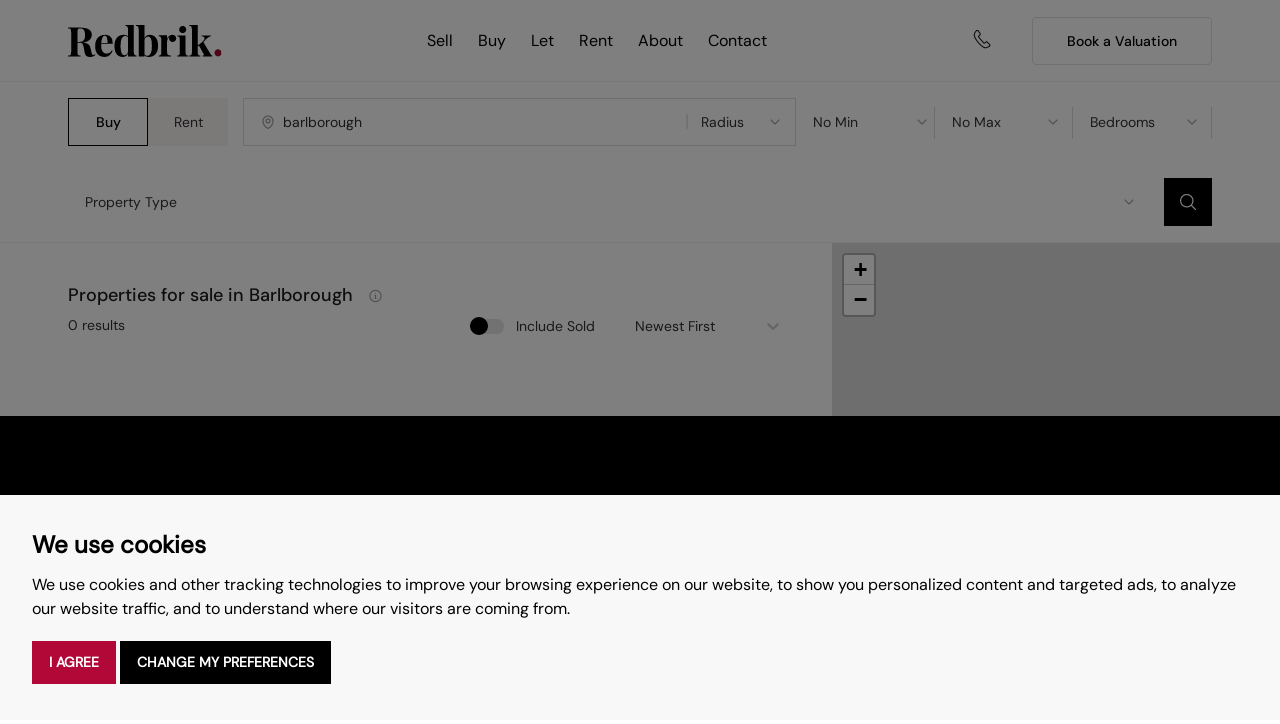

--- FILE ---
content_type: application/javascript; charset=UTF-8
request_url: https://www.redbrik.co.uk/webpack-runtime-f67fb52a6ece6d2d879a.js
body_size: 3087
content:
!function(){"use strict";var e,t,n,r,a,o,c,f={},d={};function i(e){var t=d[e];if(void 0!==t)return t.exports;var n=d[e]={id:e,loaded:!1,exports:{}};return f[e].call(n.exports,n,n.exports,i),n.loaded=!0,n.exports}i.m=f,e=[],i.O=function(t,n,r,a){if(!n){var o=1/0;for(s=0;s<e.length;s++){n=e[s][0],r=e[s][1],a=e[s][2];for(var c=!0,f=0;f<n.length;f++)(!1&a||o>=a)&&Object.keys(i.O).every((function(e){return i.O[e](n[f])}))?n.splice(f--,1):(c=!1,a<o&&(o=a));if(c){e.splice(s--,1);var d=r();void 0!==d&&(t=d)}}return t}a=a||0;for(var s=e.length;s>0&&e[s-1][2]>a;s--)e[s]=e[s-1];e[s]=[n,r,a]},i.n=function(e){var t=e&&e.__esModule?function(){return e.default}:function(){return e};return i.d(t,{a:t}),t},n=Object.getPrototypeOf?function(e){return Object.getPrototypeOf(e)}:function(e){return e.__proto__},i.t=function(e,r){if(1&r&&(e=this(e)),8&r)return e;if("object"==typeof e&&e){if(4&r&&e.__esModule)return e;if(16&r&&"function"==typeof e.then)return e}var a=Object.create(null);i.r(a);var o={};t=t||[null,n({}),n([]),n(n)];for(var c=2&r&&e;"object"==typeof c&&!~t.indexOf(c);c=n(c))Object.getOwnPropertyNames(c).forEach((function(t){o[t]=function(){return e[t]}}));return o.default=function(){return e},i.d(a,o),a},i.d=function(e,t){for(var n in t)i.o(t,n)&&!i.o(e,n)&&Object.defineProperty(e,n,{enumerable:!0,get:t[n]})},i.f={},i.e=function(e){return Promise.all(Object.keys(i.f).reduce((function(t,n){return i.f[n](e,t),t}),[]))},i.u=function(e){return({8:"d2d69c8aebe7d421a2f1bfbc6ba946d0853160ff",49:"component---src-pages-lifestyle-home-and-interiors-index-js",79:"85e1ba034941e9731ad29582475f8dc33cc87afb",98:"6f378649e611199c0ed158dca5361e0925552d5b",134:"4ae65e2d69d8b7a4e64cfb54a07644b65aa20887",139:"component---src-templates-property-details-js",149:"c3330247f7a059ffc41c7afde268375a722faae9",154:"component---src-pages-sell-sold-gallery-index-js",161:"d2c3f56855a789c5f849e68438fb06f075c00107",171:"15a100fdd768d295d23c61bc1d083f3eb4ec3d5b",237:"component---src-pages-landlords-let-gallery-index-js",238:"f365fde882f89ad89284124f0c71e2b7e2c4575a",269:"0b7b90cd",297:"component---src-pages-property-for-sale-index-js",383:"5c42e1014872318d6f388b955b6bda97d7900238",385:"2412525d92408fcc990bf7c6c7392b08114125a1",459:"component---src-pages-property-to-rent-index-js",528:"component---src-templates-default-template-js",532:"styles",561:"77f67f35da951d80bec886cf1c15fa3f62bee58d",571:"b637e9a5",612:"component---src-templates-new-homes-details-js",617:"component---src-pages-guide-guide-js",618:"component---src-pages-lifestyle-redbrik-recommends-index-js",650:"component---src-templates-office-details-js",662:"29107295",745:"2f894f13caaa57eae70284e5646b665f79950024",758:"component---src-pages-new-homes-current-developments-index-js",779:"component---src-templates-area-guide-details-js",807:"component---src-pages-international-property-for-sale-index-js",829:"component---src-templates-international-property-details-js",861:"0a5ba53b838712be2b6d55b15be7019e9bda90e3",883:"component---src-pages-404-js",886:"component---src-pages-sitemap-js",994:"9ae37d6167287eda8fd517230b4a43f1c1e2a774"}[e]||e)+"-"+{8:"ee6ae5018006b6589c60",49:"dea080ad6a6f50384bf9",79:"7eb289efa441fc72cd11",98:"5513d36090f7a9dedb13",134:"9f95e5c81f6a2f7f2361",139:"9b7581716797229e5eaf",149:"bd543e98423c90a1374c",154:"758e31933eafd9e25806",161:"320bb7f38a9a0777802a",171:"42f94a0584b65ac4407e",175:"96059098bfdd2b77de35",214:"c222cf0ecd384fd073f5",231:"b81a769a4a4e1d2b3a67",237:"1ee7a8cc90718771b4d6",238:"a74c1a2753a9f8caef1e",269:"fbf6a4134e98fc7e6115",297:"10691720799b5bbf5d12",383:"d80a0d5da80319237787",385:"703252174fbbeeff5578",459:"3364dd7baa964f05b7b3",528:"e25c7c24122daf165751",532:"48e46af1c1ab345bc066",561:"9ad342ba88c7a84fd81e",571:"f390f678ef29cd1b6491",612:"6bfe78cdc3a5df7493f2",617:"8ae141a03a2fcdea96d1",618:"0a68ce372eca5f4a8d98",650:"5bd196e2018995f4442c",662:"14b0b7aa7d5278627e29",711:"184750ab84f37a1cdbe5",745:"1bdc238502d544f561e4",758:"5f6646c1fcb79d89ae93",779:"6e4f35c36a943d9ccdca",807:"7bd7b8ea0245c40cfc96",829:"8aa13605eb32e94eee6c",861:"7867e77f8559de7dfd02",876:"6194ffab634b21ee4562",883:"6a83ebd32bec1a4bce91",886:"7c7076d3a6635f8bca95",994:"cbf9ae758956c7456106"}[e]+".js"},i.miniCssF=function(e){return"styles.9c19e30ac085df2cece8.css"},i.g=function(){if("object"==typeof globalThis)return globalThis;try{return this||new Function("return this")()}catch(e){if("object"==typeof window)return window}}(),i.hmd=function(e){return(e=Object.create(e)).children||(e.children=[]),Object.defineProperty(e,"exports",{enumerable:!0,set:function(){throw new Error("ES Modules may not assign module.exports or exports.*, Use ESM export syntax, instead: "+e.id)}}),e},i.o=function(e,t){return Object.prototype.hasOwnProperty.call(e,t)},r={},a="redbrik:",i.l=function(e,t,n,o){if(r[e])r[e].push(t);else{var c,f;if(void 0!==n)for(var d=document.getElementsByTagName("script"),s=0;s<d.length;s++){var u=d[s];if(u.getAttribute("src")==e||u.getAttribute("data-webpack")==a+n){c=u;break}}c||(f=!0,(c=document.createElement("script")).charset="utf-8",c.timeout=120,i.nc&&c.setAttribute("nonce",i.nc),c.setAttribute("data-webpack",a+n),c.src=e),r[e]=[t];var l=function(t,n){c.onerror=c.onload=null,clearTimeout(b);var a=r[e];if(delete r[e],c.parentNode&&c.parentNode.removeChild(c),a&&a.forEach((function(e){return e(n)})),t)return t(n)},b=setTimeout(l.bind(null,void 0,{type:"timeout",target:c}),12e4);c.onerror=l.bind(null,c.onerror),c.onload=l.bind(null,c.onload),f&&document.head.appendChild(c)}},i.r=function(e){"undefined"!=typeof Symbol&&Symbol.toStringTag&&Object.defineProperty(e,Symbol.toStringTag,{value:"Module"}),Object.defineProperty(e,"__esModule",{value:!0})},i.nmd=function(e){return e.paths=[],e.children||(e.children=[]),e},i.p="/",o=function(e){return new Promise((function(t,n){var r=i.miniCssF(e),a=i.p+r;if(function(e,t){for(var n=document.getElementsByTagName("link"),r=0;r<n.length;r++){var a=(c=n[r]).getAttribute("data-href")||c.getAttribute("href");if("stylesheet"===c.rel&&(a===e||a===t))return c}var o=document.getElementsByTagName("style");for(r=0;r<o.length;r++){var c;if((a=(c=o[r]).getAttribute("data-href"))===e||a===t)return c}}(r,a))return t();!function(e,t,n,r){var a=document.createElement("link");a.rel="stylesheet",a.type="text/css",a.onerror=a.onload=function(o){if(a.onerror=a.onload=null,"load"===o.type)n();else{var c=o&&("load"===o.type?"missing":o.type),f=o&&o.target&&o.target.href||t,d=new Error("Loading CSS chunk "+e+" failed.\n("+f+")");d.code="CSS_CHUNK_LOAD_FAILED",d.type=c,d.request=f,a.parentNode.removeChild(a),r(d)}},a.href=t,document.head.appendChild(a)}(e,a,t,n)}))},c={658:0},i.f.miniCss=function(e,t){c[e]?t.push(c[e]):0!==c[e]&&{532:1}[e]&&t.push(c[e]=o(e).then((function(){c[e]=0}),(function(t){throw delete c[e],t})))},function(){var e={658:0,532:0};i.f.j=function(t,n){var r=i.o(e,t)?e[t]:void 0;if(0!==r)if(r)n.push(r[2]);else if(/^(532|658)$/.test(t))e[t]=0;else{var a=new Promise((function(n,a){r=e[t]=[n,a]}));n.push(r[2]=a);var o=i.p+i.u(t),c=new Error;i.l(o,(function(n){if(i.o(e,t)&&(0!==(r=e[t])&&(e[t]=void 0),r)){var a=n&&("load"===n.type?"missing":n.type),o=n&&n.target&&n.target.src;c.message="Loading chunk "+t+" failed.\n("+a+": "+o+")",c.name="ChunkLoadError",c.type=a,c.request=o,r[1](c)}}),"chunk-"+t,t)}},i.O.j=function(t){return 0===e[t]};var t=function(t,n){var r,a,o=n[0],c=n[1],f=n[2],d=0;if(o.some((function(t){return 0!==e[t]}))){for(r in c)i.o(c,r)&&(i.m[r]=c[r]);if(f)var s=f(i)}for(t&&t(n);d<o.length;d++)a=o[d],i.o(e,a)&&e[a]&&e[a][0](),e[o[d]]=0;return i.O(s)},n=self.webpackChunkredbrik=self.webpackChunkredbrik||[];n.forEach(t.bind(null,0)),n.push=t.bind(null,n.push.bind(n))}()}();
//# sourceMappingURL=webpack-runtime-f67fb52a6ece6d2d879a.js.map

--- FILE ---
content_type: application/javascript; charset=UTF-8
request_url: https://www.redbrik.co.uk/component---src-pages-property-for-sale-index-js-10691720799b5bbf5d12.js
body_size: 278
content:
"use strict";(self.webpackChunkredbrik=self.webpackChunkredbrik||[]).push([[297],{5899:function(e,a,t){t.r(a);var l=t(67294),r=t(95738),n=t(57889),s=(t(38762),t(40956));a.default=function(e){var a=e.location.pathname,t=e.location,o=e.location;(0,s.F1)("sales",a);return l.createElement("div",{className:"search-results"},l.createElement(r.Z,null),l.createElement(n.Z,{locationname:"/property-for-sale/",pcategorytype:"residential",ptype:"sales",ptypetag:"for-sale",pstatustype:["For Sale"],fullpathone:o,fullpathname:a,location:t}))}}}]);
//# sourceMappingURL=component---src-pages-property-for-sale-index-js-10691720799b5bbf5d12.js.map

--- FILE ---
content_type: application/javascript; charset=UTF-8
request_url: https://www.redbrik.co.uk/app-417710ca902dc53ab18f.js
body_size: 95785
content:
/*! For license information please see app-417710ca902dc53ab18f.js.LICENSE.txt */
(self.webpackChunkredbrik=self.webpackChunkredbrik||[]).push([[143],{81506:function(e){e.exports=function(e){if(void 0===e)throw new ReferenceError("this hasn't been initialised - super() hasn't been called");return e},e.exports.default=e.exports,e.exports.__esModule=!0},67154:function(e){function t(){return e.exports=t=Object.assign||function(e){for(var t=1;t<arguments.length;t++){var n=arguments[t];for(var r in n)Object.prototype.hasOwnProperty.call(n,r)&&(e[r]=n[r])}return e},e.exports.default=e.exports,e.exports.__esModule=!0,t.apply(this,arguments)}e.exports=t,e.exports.default=e.exports,e.exports.__esModule=!0},85354:function(e,t,n){var r=n(99489);e.exports=function(e,t){e.prototype=Object.create(t.prototype),e.prototype.constructor=e,r(e,t)},e.exports.default=e.exports,e.exports.__esModule=!0},95318:function(e){e.exports=function(e){return e&&e.__esModule?e:{default:e}},e.exports.default=e.exports,e.exports.__esModule=!0},20862:function(e,t,n){var r=n(50008).default;function o(e){if("function"!=typeof WeakMap)return null;var t=new WeakMap,n=new WeakMap;return(o=function(e){return e?n:t})(e)}e.exports=function(e,t){if(!t&&e&&e.__esModule)return e;if(null===e||"object"!==r(e)&&"function"!=typeof e)return{default:e};var n=o(t);if(n&&n.has(e))return n.get(e);var i={},a=Object.defineProperty&&Object.getOwnPropertyDescriptor;for(var s in e)if("default"!==s&&Object.prototype.hasOwnProperty.call(e,s)){var u=a?Object.getOwnPropertyDescriptor(e,s):null;u&&(u.get||u.set)?Object.defineProperty(i,s,u):i[s]=e[s]}return i.default=e,n&&n.set(e,i),i},e.exports.default=e.exports,e.exports.__esModule=!0},37316:function(e){e.exports=function(e,t){if(null==e)return{};var n,r,o={},i=Object.keys(e);for(r=0;r<i.length;r++)n=i[r],t.indexOf(n)>=0||(o[n]=e[n]);return o},e.exports.default=e.exports,e.exports.__esModule=!0},99489:function(e){function t(n,r){return e.exports=t=Object.setPrototypeOf||function(e,t){return e.__proto__=t,e},e.exports.default=e.exports,e.exports.__esModule=!0,t(n,r)}e.exports=t,e.exports.default=e.exports,e.exports.__esModule=!0},50008:function(e){function t(n){return"function"==typeof Symbol&&"symbol"==typeof Symbol.iterator?(e.exports=t=function(e){return typeof e},e.exports.default=e.exports,e.exports.__esModule=!0):(e.exports=t=function(e){return e&&"function"==typeof Symbol&&e.constructor===Symbol&&e!==Symbol.prototype?"symbol":typeof e},e.exports.default=e.exports,e.exports.__esModule=!0),t(n)}e.exports=t,e.exports.default=e.exports,e.exports.__esModule=!0},87757:function(e,t,n){e.exports=n(35666)},45185:function(e,t,n){"use strict";var r;function o(e){return!!e&&e<7}n.d(t,{I:function(){return r},O:function(){return o}}),function(e){e[e.loading=1]="loading",e[e.setVariables=2]="setVariables",e[e.fetchMore=3]="fetchMore",e[e.refetch=4]="refetch",e[e.poll=6]="poll",e[e.ready=7]="ready",e[e.error=8]="error"}(r||(r={}))},34674:function(e,t,n){"use strict";n.d(t,{M:function(){return s},c:function(){return u}});var r=n(57948),o=n(89797),i=n(24989),a=n(54156);function s(e){return e.hasOwnProperty("graphQLErrors")}__DEV__?(0,o.kG)("boolean"==typeof i.R,i.R):(0,o.kG)("boolean"==typeof i.R,22);var u=function(e){function t(n){var r,o,i=n.graphQLErrors,s=n.clientErrors,u=n.networkError,c=n.errorMessage,l=n.extraInfo,f=e.call(this,c)||this;return f.graphQLErrors=i||[],f.clientErrors=s||[],f.networkError=u||null,f.message=c||(r=f,o="",((0,a.O)(r.graphQLErrors)||(0,a.O)(r.clientErrors))&&(r.graphQLErrors||[]).concat(r.clientErrors||[]).forEach((function(e){var t=e?e.message:"Error message not found.";o+=t+"\n"})),r.networkError&&(o+=r.networkError.message+"\n"),o=o.replace(/\n$/,"")),f.extraInfo=l,f.__proto__=t.prototype,f}return(0,r.ZT)(t,e),t}(Error)},57948:function(e,t,n){"use strict";n.d(t,{ZT:function(){return o},pi:function(){return i},_T:function(){return a},mG:function(){return s},Jh:function(){return u},ev:function(){return c}});var r=function(e,t){return r=Object.setPrototypeOf||{__proto__:[]}instanceof Array&&function(e,t){e.__proto__=t}||function(e,t){for(var n in t)Object.prototype.hasOwnProperty.call(t,n)&&(e[n]=t[n])},r(e,t)};function o(e,t){if("function"!=typeof t&&null!==t)throw new TypeError("Class extends value "+String(t)+" is not a constructor or null");function n(){this.constructor=e}r(e,t),e.prototype=null===t?Object.create(t):(n.prototype=t.prototype,new n)}var i=function(){return i=Object.assign||function(e){for(var t,n=1,r=arguments.length;n<r;n++)for(var o in t=arguments[n])Object.prototype.hasOwnProperty.call(t,o)&&(e[o]=t[o]);return e},i.apply(this,arguments)};function a(e,t){var n={};for(var r in e)Object.prototype.hasOwnProperty.call(e,r)&&t.indexOf(r)<0&&(n[r]=e[r]);if(null!=e&&"function"==typeof Object.getOwnPropertySymbols){var o=0;for(r=Object.getOwnPropertySymbols(e);o<r.length;o++)t.indexOf(r[o])<0&&Object.prototype.propertyIsEnumerable.call(e,r[o])&&(n[r[o]]=e[r[o]])}return n}function s(e,t,n,r){return new(n||(n=Promise))((function(o,i){function a(e){try{u(r.next(e))}catch(t){i(t)}}function s(e){try{u(r.throw(e))}catch(t){i(t)}}function u(e){var t;e.done?o(e.value):(t=e.value,t instanceof n?t:new n((function(e){e(t)}))).then(a,s)}u((r=r.apply(e,t||[])).next())}))}function u(e,t){var n,r,o,i,a={label:0,sent:function(){if(1&o[0])throw o[1];return o[1]},trys:[],ops:[]};return i={next:s(0),throw:s(1),return:s(2)},"function"==typeof Symbol&&(i[Symbol.iterator]=function(){return this}),i;function s(i){return function(s){return function(i){if(n)throw new TypeError("Generator is already executing.");for(;a;)try{if(n=1,r&&(o=2&i[0]?r.return:i[0]?r.throw||((o=r.return)&&o.call(r),0):r.next)&&!(o=o.call(r,i[1])).done)return o;switch(r=0,o&&(i=[2&i[0],o.value]),i[0]){case 0:case 1:o=i;break;case 4:return a.label++,{value:i[1],done:!1};case 5:a.label++,r=i[1],i=[0];continue;case 7:i=a.ops.pop(),a.trys.pop();continue;default:if(!(o=a.trys,(o=o.length>0&&o[o.length-1])||6!==i[0]&&2!==i[0])){a=0;continue}if(3===i[0]&&(!o||i[1]>o[0]&&i[1]<o[3])){a.label=i[1];break}if(6===i[0]&&a.label<o[1]){a.label=o[1],o=i;break}if(o&&a.label<o[2]){a.label=o[2],a.ops.push(i);break}o[2]&&a.ops.pop(),a.trys.pop();continue}i=t.call(e,a)}catch(s){i=[6,s],r=0}finally{n=o=0}if(5&i[0])throw i[1];return{value:i[0]?i[1]:void 0,done:!0}}([i,s])}}}Object.create;function c(e,t,n){if(n||2===arguments.length)for(var r,o=0,i=t.length;o<i;o++)!r&&o in t||(r||(r=Array.prototype.slice.call(t,0,o)),r[o]=t[o]);return e.concat(r||Array.prototype.slice.call(t))}Object.create},92183:function(e,t,n){"use strict";n.d(t,{K:function(){return i}});var r=n(67294),o=new(n(47510).m?WeakMap:Map);function i(){var e=o.get(r.createContext);return e||((e=r.createContext({})).displayName="ApolloContext",o.set(r.createContext,e)),e}},54156:function(e,t,n){"use strict";function r(e){return Array.isArray(e)&&e.length>0}n.d(t,{O:function(){return r}})},47510:function(e,t,n){"use strict";n.d(t,{m:function(){return r},s:function(){return o}});var r="function"==typeof WeakMap&&!("object"==typeof navigator&&"ReactNative"===navigator.product),o="function"==typeof WeakSet},49318:function(e,t,n){"use strict";function r(e){try{return e()}catch(t){}}n.d(t,{w:function(){return r}})},24989:function(e,t,n){"use strict";n.d(t,{R:function(){return s}});n(65743);var r=n(49318),o=(0,r.w)((function(){return globalThis}))||(0,r.w)((function(){return window}))||(0,r.w)((function(){return self}))||(0,r.w)((function(){return n.g}))||(0,r.w)((function(){return Function("return this")()})),i="__",a=[i,i].join("DEV");var s=function(){try{return Boolean(__DEV__)}catch(e){return Object.defineProperty(o,a,{value:"production"!==(0,r.w)((function(){return"production"})),enumerable:!1,configurable:!0,writable:!0}),o[a]}}();function u(e){try{return e()}catch(t){}}var c=u((function(){return globalThis}))||u((function(){return window}))||u((function(){return self}))||u((function(){return n.g}))||u((function(){return Function("return this")()})),l=!1;!c||u((function(){return"production"}))||u((function(){return process}))||(Object.defineProperty(c,"process",{value:{env:{NODE_ENV:"production"}},configurable:!0,enumerable:!1,writable:!0}),l=!0);var f=Object.entries||function(e){return Object.keys(e).map((function(t){return[t,e[t]]}))},p=n(3889),h=n(98966);function d(e,t){for(var n=Object.create(null),r=0,o=f(e);r<o.length;r++){var i=o[r],a=i[0],s=i[1];n[a]=t(s,a)}return n}function v(e){if(null===Object.getPrototypeOf(e))return e;for(var t=Object.create(null),n=0,r=f(e);n<r.length;n++){var o=r[n],i=o[0],a=o[1];t[i]=a}return t}var y=n(61138);function m(e,t,n){return e.reduce((function(e,r){return e[t(r)]=n(r),e}),Object.create(null))}var g=n(29108);var b=n(87991);function w(e){return e}var _=n(57747);var O=48;function x(e){return!isNaN(e)&&O<=e&&e<=57}function S(e,t){for(var n=Object.create(null),r=new E(e),o=Math.floor(.4*e.length)+1,i=0;i<t.length;i++){var a=t[i],s=r.measure(a,o);void 0!==s&&(n[a]=s)}return Object.keys(n).sort((function(e,t){var r=n[e]-n[t];return 0!==r?r:function(e,t){for(var n=0,r=0;n<e.length&&r<t.length;){var o=e.charCodeAt(n),i=t.charCodeAt(r);if(x(o)&&x(i)){var a=0;do{++n,a=10*a+o-O,o=e.charCodeAt(n)}while(x(o)&&a>0);var s=0;do{++r,s=10*s+i-O,i=t.charCodeAt(r)}while(x(i)&&s>0);if(a<s)return-1;if(a>s)return 1}else{if(o<i)return-1;if(o>i)return 1;++n,++r}}return e.length-t.length}(e,t)}))}var E=function(){function e(e){this._input=e,this._inputLowerCase=e.toLowerCase(),this._inputArray=k(this._inputLowerCase),this._rows=[new Array(e.length+1).fill(0),new Array(e.length+1).fill(0),new Array(e.length+1).fill(0)]}return e.prototype.measure=function(e,t){if(this._input===e)return 0;var n=e.toLowerCase();if(this._inputLowerCase===n)return 1;var r=k(n),o=this._inputArray;if(r.length<o.length){var i=r;r=o,o=i}var a=r.length,s=o.length;if(!(a-s>t)){for(var u=this._rows,c=0;c<=s;c++)u[0][c]=c;for(var l=1;l<=a;l++){for(var f=u[(l-1)%3],p=u[l%3],h=p[0]=l,d=1;d<=s;d++){var v=r[l-1]===o[d-1]?0:1,y=Math.min(f[d]+1,p[d-1]+1,f[d-1]+v);if(l>1&&d>1&&r[l-1]===o[d-2]&&r[l-2]===o[d-1]){var m=u[(l-2)%3][d-2];y=Math.min(y,m+1)}y<h&&(h=y),p[d]=y}if(h>t)return}var g=u[a%3][s];return g<=t?g:void 0}},e}();function k(e){for(var t=e.length,n=new Array(t),r=0;r<t;++r)n[r]=e.charCodeAt(r);return n}var j=n(71650),T=n(5804),P=n(51732),R=n(12381);function D(e,t){switch(e.kind){case T.h.NULL:return null;case T.h.INT:return parseInt(e.value,10);case T.h.FLOAT:return parseFloat(e.value);case T.h.STRING:case T.h.ENUM:case T.h.BOOLEAN:return e.value;case T.h.LIST:return e.values.map((function(e){return D(e,t)}));case T.h.OBJECT:return m(e.fields,(function(e){return e.name.value}),(function(e){return D(e.value,t)}));case T.h.VARIABLE:return null==t?void 0:t[e.name.value]}(0,R.Z)(0,"Unexpected value node: "+(0,h.Z)(e))}function A(e,t){for(var n=0;n<t.length;n++){var r=t[n];r.enumerable=r.enumerable||!1,r.configurable=!0,"value"in r&&(r.writable=!0),Object.defineProperty(e,r.key,r)}}function I(e,t,n){return t&&A(e.prototype,t),n&&A(e,n),e}function C(e){return N(e)||F(e)||L(e)||M(e)||q(e)||V(e)||U(e)||Q(e)}function N(e){return(0,g.Z)(e,W)}function F(e){return(0,g.Z)(e,J)}function L(e){return(0,g.Z)(e,X)}function M(e){return(0,g.Z)(e,ee)}function q(e){return(0,g.Z)(e,ne)}function V(e){return(0,g.Z)(e,oe)}function U(e){return(0,g.Z)(e,z)}function Q(e){return(0,g.Z)(e,B)}function z(e){if(!(this instanceof z))return new z(e);this.ofType=function(e){if(!C(e))throw new Error("Expected ".concat((0,h.Z)(e)," to be a GraphQL type."));return e}(e)}function B(e){if(!(this instanceof B))return new B(e);this.ofType=function(e){if(!function(e){return C(e)&&!Q(e)}(e))throw new Error("Expected ".concat((0,h.Z)(e)," to be a GraphQL nullable type."));return e}(e)}function G(e){return"function"==typeof e?e():e}function Z(e){return e&&e.length>0?e:void 0}z.prototype.toString=function(){return"["+String(this.ofType)+"]"},z.prototype.toJSON=function(){return this.toString()},Object.defineProperty(z.prototype,p.YF,{get:function(){return"GraphQLList"}}),(0,_.Z)(z),B.prototype.toString=function(){return String(this.ofType)+"!"},B.prototype.toJSON=function(){return this.toString()},Object.defineProperty(B.prototype,p.YF,{get:function(){return"GraphQLNonNull"}}),(0,_.Z)(B);var W=function(){function e(e){var t,n,r,o=null!==(t=e.parseValue)&&void 0!==t?t:w;this.name=e.name,this.description=e.description,this.specifiedByUrl=e.specifiedByUrl,this.serialize=null!==(n=e.serialize)&&void 0!==n?n:w,this.parseValue=o,this.parseLiteral=null!==(r=e.parseLiteral)&&void 0!==r?r:function(e,t){return o(D(e,t))},this.extensions=e.extensions&&v(e.extensions),this.astNode=e.astNode,this.extensionASTNodes=Z(e.extensionASTNodes),"string"==typeof e.name||(0,y.Z)(0,"Must provide name."),null==e.specifiedByUrl||"string"==typeof e.specifiedByUrl||(0,y.Z)(0,"".concat(this.name,' must provide "specifiedByUrl" as a string, ')+"but got: ".concat((0,h.Z)(e.specifiedByUrl),".")),null==e.serialize||"function"==typeof e.serialize||(0,y.Z)(0,"".concat(this.name,' must provide "serialize" function. If this custom Scalar is also used as an input type, ensure "parseValue" and "parseLiteral" functions are also provided.')),e.parseLiteral&&("function"==typeof e.parseValue&&"function"==typeof e.parseLiteral||(0,y.Z)(0,"".concat(this.name,' must provide both "parseValue" and "parseLiteral" functions.')))}var t=e.prototype;return t.toConfig=function(){var e;return{name:this.name,description:this.description,specifiedByUrl:this.specifiedByUrl,serialize:this.serialize,parseValue:this.parseValue,parseLiteral:this.parseLiteral,extensions:this.extensions,astNode:this.astNode,extensionASTNodes:null!==(e=this.extensionASTNodes)&&void 0!==e?e:[]}},t.toString=function(){return this.name},t.toJSON=function(){return this.toString()},I(e,[{key:p.YF,get:function(){return"GraphQLScalarType"}}]),e}();(0,_.Z)(W);var J=function(){function e(e){this.name=e.name,this.description=e.description,this.isTypeOf=e.isTypeOf,this.extensions=e.extensions&&v(e.extensions),this.astNode=e.astNode,this.extensionASTNodes=Z(e.extensionASTNodes),this._fields=Y.bind(void 0,e),this._interfaces=H.bind(void 0,e),"string"==typeof e.name||(0,y.Z)(0,"Must provide name."),null==e.isTypeOf||"function"==typeof e.isTypeOf||(0,y.Z)(0,"".concat(this.name,' must provide "isTypeOf" as a function, ')+"but got: ".concat((0,h.Z)(e.isTypeOf),"."))}var t=e.prototype;return t.getFields=function(){return"function"==typeof this._fields&&(this._fields=this._fields()),this._fields},t.getInterfaces=function(){return"function"==typeof this._interfaces&&(this._interfaces=this._interfaces()),this._interfaces},t.toConfig=function(){return{name:this.name,description:this.description,interfaces:this.getInterfaces(),fields:$(this.getFields()),isTypeOf:this.isTypeOf,extensions:this.extensions,astNode:this.astNode,extensionASTNodes:this.extensionASTNodes||[]}},t.toString=function(){return this.name},t.toJSON=function(){return this.toString()},I(e,[{key:p.YF,get:function(){return"GraphQLObjectType"}}]),e}();function H(e){var t,n=null!==(t=G(e.interfaces))&&void 0!==t?t:[];return Array.isArray(n)||(0,y.Z)(0,"".concat(e.name," interfaces must be an Array or a function which returns an Array.")),n}function Y(e){var t=G(e.fields);return K(t)||(0,y.Z)(0,"".concat(e.name," fields must be an object with field names as keys or a function which returns such an object.")),d(t,(function(t,n){var r;K(t)||(0,y.Z)(0,"".concat(e.name,".").concat(n," field config must be an object.")),!("isDeprecated"in t)||(0,y.Z)(0,"".concat(e.name,".").concat(n,' should provide "deprecationReason" instead of "isDeprecated".')),null==t.resolve||"function"==typeof t.resolve||(0,y.Z)(0,"".concat(e.name,".").concat(n," field resolver must be a function if ")+"provided, but got: ".concat((0,h.Z)(t.resolve),"."));var o=null!==(r=t.args)&&void 0!==r?r:{};K(o)||(0,y.Z)(0,"".concat(e.name,".").concat(n," args must be an object with argument names as keys."));var i=f(o).map((function(e){var t=e[0],n=e[1];return{name:t,description:n.description,type:n.type,defaultValue:n.defaultValue,deprecationReason:n.deprecationReason,extensions:n.extensions&&v(n.extensions),astNode:n.astNode}}));return{name:n,description:t.description,type:t.type,args:i,resolve:t.resolve,subscribe:t.subscribe,isDeprecated:null!=t.deprecationReason,deprecationReason:t.deprecationReason,extensions:t.extensions&&v(t.extensions),astNode:t.astNode}}))}function K(e){return(0,b.Z)(e)&&!Array.isArray(e)}function $(e){return d(e,(function(e){return{description:e.description,type:e.type,args:(t=e.args,m(t,(function(e){return e.name}),(function(e){return{description:e.description,type:e.type,defaultValue:e.defaultValue,deprecationReason:e.deprecationReason,extensions:e.extensions,astNode:e.astNode}}))),resolve:e.resolve,subscribe:e.subscribe,deprecationReason:e.deprecationReason,extensions:e.extensions,astNode:e.astNode};var t}))}(0,_.Z)(J);var X=function(){function e(e){this.name=e.name,this.description=e.description,this.resolveType=e.resolveType,this.extensions=e.extensions&&v(e.extensions),this.astNode=e.astNode,this.extensionASTNodes=Z(e.extensionASTNodes),this._fields=Y.bind(void 0,e),this._interfaces=H.bind(void 0,e),"string"==typeof e.name||(0,y.Z)(0,"Must provide name."),null==e.resolveType||"function"==typeof e.resolveType||(0,y.Z)(0,"".concat(this.name,' must provide "resolveType" as a function, ')+"but got: ".concat((0,h.Z)(e.resolveType),"."))}var t=e.prototype;return t.getFields=function(){return"function"==typeof this._fields&&(this._fields=this._fields()),this._fields},t.getInterfaces=function(){return"function"==typeof this._interfaces&&(this._interfaces=this._interfaces()),this._interfaces},t.toConfig=function(){var e;return{name:this.name,description:this.description,interfaces:this.getInterfaces(),fields:$(this.getFields()),resolveType:this.resolveType,extensions:this.extensions,astNode:this.astNode,extensionASTNodes:null!==(e=this.extensionASTNodes)&&void 0!==e?e:[]}},t.toString=function(){return this.name},t.toJSON=function(){return this.toString()},I(e,[{key:p.YF,get:function(){return"GraphQLInterfaceType"}}]),e}();(0,_.Z)(X);var ee=function(){function e(e){this.name=e.name,this.description=e.description,this.resolveType=e.resolveType,this.extensions=e.extensions&&v(e.extensions),this.astNode=e.astNode,this.extensionASTNodes=Z(e.extensionASTNodes),this._types=te.bind(void 0,e),"string"==typeof e.name||(0,y.Z)(0,"Must provide name."),null==e.resolveType||"function"==typeof e.resolveType||(0,y.Z)(0,"".concat(this.name,' must provide "resolveType" as a function, ')+"but got: ".concat((0,h.Z)(e.resolveType),"."))}var t=e.prototype;return t.getTypes=function(){return"function"==typeof this._types&&(this._types=this._types()),this._types},t.toConfig=function(){var e;return{name:this.name,description:this.description,types:this.getTypes(),resolveType:this.resolveType,extensions:this.extensions,astNode:this.astNode,extensionASTNodes:null!==(e=this.extensionASTNodes)&&void 0!==e?e:[]}},t.toString=function(){return this.name},t.toJSON=function(){return this.toString()},I(e,[{key:p.YF,get:function(){return"GraphQLUnionType"}}]),e}();function te(e){var t=G(e.types);return Array.isArray(t)||(0,y.Z)(0,"Must provide Array of types or a function which returns such an array for Union ".concat(e.name,".")),t}(0,_.Z)(ee);var ne=function(){function e(e){var t,n,r,o;this.name=e.name,this.description=e.description,this.extensions=e.extensions&&v(e.extensions),this.astNode=e.astNode,this.extensionASTNodes=Z(e.extensionASTNodes),this._values=(t=this.name,K(n=e.values)||(0,y.Z)(0,"".concat(t," values must be an object with value names as keys.")),f(n).map((function(e){var n=e[0],r=e[1];return K(r)||(0,y.Z)(0,"".concat(t,".").concat(n,' must refer to an object with a "value" key ')+"representing an internal value but got: ".concat((0,h.Z)(r),".")),!("isDeprecated"in r)||(0,y.Z)(0,"".concat(t,".").concat(n,' should provide "deprecationReason" instead of "isDeprecated".')),{name:n,description:r.description,value:void 0!==r.value?r.value:n,isDeprecated:null!=r.deprecationReason,deprecationReason:r.deprecationReason,extensions:r.extensions&&v(r.extensions),astNode:r.astNode}}))),this._valueLookup=new Map(this._values.map((function(e){return[e.value,e]}))),this._nameLookup=(r=this._values,o=function(e){return e.name},r.reduce((function(e,t){return e[o(t)]=t,e}),Object.create(null))),"string"==typeof e.name||(0,y.Z)(0,"Must provide name.")}var t=e.prototype;return t.getValues=function(){return this._values},t.getValue=function(e){return this._nameLookup[e]},t.serialize=function(e){var t=this._valueLookup.get(e);if(void 0===t)throw new j._('Enum "'.concat(this.name,'" cannot represent value: ').concat((0,h.Z)(e)));return t.name},t.parseValue=function(e){if("string"!=typeof e){var t=(0,h.Z)(e);throw new j._('Enum "'.concat(this.name,'" cannot represent non-string value: ').concat(t,".")+re(this,t))}var n=this.getValue(e);if(null==n)throw new j._('Value "'.concat(e,'" does not exist in "').concat(this.name,'" enum.')+re(this,e));return n.value},t.parseLiteral=function(e,t){if(e.kind!==T.h.ENUM){var n=(0,P.S)(e);throw new j._('Enum "'.concat(this.name,'" cannot represent non-enum value: ').concat(n,".")+re(this,n),e)}var r=this.getValue(e.value);if(null==r){var o=(0,P.S)(e);throw new j._('Value "'.concat(o,'" does not exist in "').concat(this.name,'" enum.')+re(this,o),e)}return r.value},t.toConfig=function(){var e,t=m(this.getValues(),(function(e){return e.name}),(function(e){return{description:e.description,value:e.value,deprecationReason:e.deprecationReason,extensions:e.extensions,astNode:e.astNode}}));return{name:this.name,description:this.description,values:t,extensions:this.extensions,astNode:this.astNode,extensionASTNodes:null!==(e=this.extensionASTNodes)&&void 0!==e?e:[]}},t.toString=function(){return this.name},t.toJSON=function(){return this.toString()},I(e,[{key:p.YF,get:function(){return"GraphQLEnumType"}}]),e}();function re(e,t){return function(e,t){var n="string"==typeof e?[e,t]:[void 0,e],r=n[0],o=" Did you mean ";r&&(o+=r+" ");var i=n[1].map((function(e){return'"'.concat(e,'"')}));switch(i.length){case 0:return"";case 1:return o+i[0]+"?";case 2:return o+i[0]+" or "+i[1]+"?"}var a=i.slice(0,5),s=a.pop();return o+a.join(", ")+", or "+s+"?"}("the enum value",S(t,e.getValues().map((function(e){return e.name}))))}(0,_.Z)(ne);var oe=function(){function e(e){this.name=e.name,this.description=e.description,this.extensions=e.extensions&&v(e.extensions),this.astNode=e.astNode,this.extensionASTNodes=Z(e.extensionASTNodes),this._fields=ie.bind(void 0,e),"string"==typeof e.name||(0,y.Z)(0,"Must provide name.")}var t=e.prototype;return t.getFields=function(){return"function"==typeof this._fields&&(this._fields=this._fields()),this._fields},t.toConfig=function(){var e,t=d(this.getFields(),(function(e){return{description:e.description,type:e.type,defaultValue:e.defaultValue,deprecationReason:e.deprecationReason,extensions:e.extensions,astNode:e.astNode}}));return{name:this.name,description:this.description,fields:t,extensions:this.extensions,astNode:this.astNode,extensionASTNodes:null!==(e=this.extensionASTNodes)&&void 0!==e?e:[]}},t.toString=function(){return this.name},t.toJSON=function(){return this.toString()},I(e,[{key:p.YF,get:function(){return"GraphQLInputObjectType"}}]),e}();function ie(e){var t=G(e.fields);return K(t)||(0,y.Z)(0,"".concat(e.name," fields must be an object with field names as keys or a function which returns such an object.")),d(t,(function(t,n){return!("resolve"in t)||(0,y.Z)(0,"".concat(e.name,".").concat(n," field has a resolve property, but Input Types cannot define resolvers.")),{name:n,description:t.description,type:t.type,defaultValue:t.defaultValue,deprecationReason:t.deprecationReason,extensions:t.extensions&&v(t.extensions),astNode:t.astNode}}))}(0,_.Z)(oe),C(null),l&&(delete c.process,l=!1)},22393:function(e,t){"use strict";var n=Object.assign||function(e){for(var t=1;t<arguments.length;t++){var n=arguments[t];for(var r in n)Object.prototype.hasOwnProperty.call(n,r)&&(e[r]=n[r])}return e},r=function(e){var t=e.location,n=t.search,r=t.hash,o=t.href,i=t.origin,s=t.protocol,u=t.host,c=t.hostname,l=t.port,f=e.location.pathname;!f&&o&&a&&(f=new URL(o).pathname);return{pathname:encodeURI(decodeURI(f)),search:n,hash:r,href:o,origin:i,protocol:s,host:u,hostname:c,port:l,state:e.history.state,key:e.history.state&&e.history.state.key||"initial"}},o=function(e,t){var o=[],i=r(e),a=!1,s=function(){};return{get location(){return i},get transitioning(){return a},_onTransitionComplete:function(){a=!1,s()},listen:function(t){o.push(t);var n=function(){i=r(e),t({location:i,action:"POP"})};return e.addEventListener("popstate",n),function(){e.removeEventListener("popstate",n),o=o.filter((function(e){return e!==t}))}},navigate:function(t){var u=arguments.length>1&&void 0!==arguments[1]?arguments[1]:{},c=u.state,l=u.replace,f=void 0!==l&&l;if("number"==typeof t)e.history.go(t);else{c=n({},c,{key:Date.now()+""});try{a||f?e.history.replaceState(c,null,t):e.history.pushState(c,null,t)}catch(h){e.location[f?"replace":"assign"](t)}}i=r(e),a=!0;var p=new Promise((function(e){return s=e}));return o.forEach((function(e){return e({location:i,action:"PUSH"})})),p}}},i=function(){var e=arguments.length>0&&void 0!==arguments[0]?arguments[0]:"/",t=e.indexOf("?"),n={pathname:t>-1?e.substr(0,t):e,search:t>-1?e.substr(t):""},r=0,o=[n],i=[null];return{get location(){return o[r]},addEventListener:function(e,t){},removeEventListener:function(e,t){},history:{get entries(){return o},get index(){return r},get state(){return i[r]},pushState:function(e,t,n){var a=n.split("?"),s=a[0],u=a[1],c=void 0===u?"":u;r++,o.push({pathname:s,search:c.length?"?"+c:c}),i.push(e)},replaceState:function(e,t,n){var a=n.split("?"),s=a[0],u=a[1],c=void 0===u?"":u;o[r]={pathname:s,search:c},i[r]=e},go:function(e){var t=r+e;t<0||t>i.length-1||(r=t)}}}},a=!("undefined"==typeof window||!window.document||!window.document.createElement),s=o(a?window:i()),u=s.navigate;t.V5=s},92098:function(e,t,n){"use strict";t.__esModule=!0,t.shallowCompare=t.validateRedirect=t.insertParams=t.resolve=t.match=t.pick=t.startsWith=void 0;var r,o=n(41143),i=(r=o)&&r.__esModule?r:{default:r};var a=function(e,t){return e.substr(0,t.length)===t},s=function(e,t){for(var n=void 0,r=void 0,o=t.split("?")[0],a=h(o),s=""===a[0],c=p(e),f=0,d=c.length;f<d;f++){var y=!1,m=c[f].route;if(m.default)r={route:m,params:{},uri:t};else{for(var g=h(m.path),b={},w=Math.max(a.length,g.length),_=0;_<w;_++){var O=g[_],x=a[_];if(l(O)){b[O.slice(1)||"*"]=a.slice(_).map(decodeURIComponent).join("/");break}if(void 0===x){y=!0;break}var S=u.exec(O);if(S&&!s){-1===v.indexOf(S[1])||(0,i.default)(!1);var E=decodeURIComponent(x);b[S[1]]=E}else if(O!==x){y=!0;break}}if(!y){n={route:m,params:b,uri:"/"+a.slice(0,_).join("/")};break}}}return n||r||null},u=/^:(.+)/,c=function(e){return u.test(e)},l=function(e){return e&&"*"===e[0]},f=function(e,t){return{route:e,score:e.default?0:h(e.path).reduce((function(e,t){return e+=4,!function(e){return""===e}(t)?c(t)?e+=2:l(t)?e-=5:e+=3:e+=1,e}),0),index:t}},p=function(e){return e.map(f).sort((function(e,t){return e.score<t.score?1:e.score>t.score?-1:e.index-t.index}))},h=function(e){return e.replace(/(^\/+|\/+$)/g,"").split("/")},d=function(e){for(var t=arguments.length,n=Array(t>1?t-1:0),r=1;r<t;r++)n[r-1]=arguments[r];return e+((n=n.filter((function(e){return e&&e.length>0})))&&n.length>0?"?"+n.join("&"):"")},v=["uri","path"];t.startsWith=a,t.pick=s,t.match=function(e,t){return s([{path:e}],t)},t.resolve=function(e,t){if(a(e,"/"))return e;var n=e.split("?"),r=n[0],o=n[1],i=t.split("?")[0],s=h(r),u=h(i);if(""===s[0])return d(i,o);if(!a(s[0],".")){var c=u.concat(s).join("/");return d(("/"===i?"":"/")+c,o)}for(var l=u.concat(s),f=[],p=0,v=l.length;p<v;p++){var y=l[p];".."===y?f.pop():"."!==y&&f.push(y)}return d("/"+f.join("/"),o)},t.insertParams=function(e,t){var n=e.split("?"),r=n[0],o=n[1],i=void 0===o?"":o,a="/"+h(r).map((function(e){var n=u.exec(e);return n?t[n[1]]:e})).join("/"),s=t.location,c=(s=void 0===s?{}:s).search,l=(void 0===c?"":c).split("?")[1]||"";return a=d(a,i,l)},t.validateRedirect=function(e,t){var n=function(e){return c(e)};return h(e).filter(n).sort().join("/")===h(t).filter(n).sort().join("/")},t.shallowCompare=function(e,t){var n=Object.keys(e);return n.length===Object.keys(t).length&&n.every((function(n){return t.hasOwnProperty(n)&&e[n]===t[n]}))}},19151:function(e,t,n){"use strict";n.d(t,{D:function(){return u}});var r=Object.prototype,o=r.toString,i=r.hasOwnProperty,a=Function.prototype.toString,s=new Map;function u(e,t){try{return c(e,t)}finally{s.clear()}}function c(e,t){if(e===t)return!0;var n,r,s,u=o.call(e);if(u!==o.call(t))return!1;switch(u){case"[object Array]":if(e.length!==t.length)return!1;case"[object Object]":if(h(e,t))return!0;var f=l(e),d=l(t),v=f.length;if(v!==d.length)return!1;for(var y=0;y<v;++y)if(!i.call(t,f[y]))return!1;for(y=0;y<v;++y){var m=f[y];if(!c(e[m],t[m]))return!1}return!0;case"[object Error]":return e.name===t.name&&e.message===t.message;case"[object Number]":if(e!=e)return t!=t;case"[object Boolean]":case"[object Date]":return+e==+t;case"[object RegExp]":case"[object String]":return e==""+t;case"[object Map]":case"[object Set]":if(e.size!==t.size)return!1;if(h(e,t))return!0;for(var g=e.entries(),b="[object Map]"===u;;){var w=g.next();if(w.done)break;var _=w.value,O=_[0],x=_[1];if(!t.has(O))return!1;if(b&&!c(x,t.get(O)))return!1}return!0;case"[object Uint16Array]":case"[object Uint8Array]":case"[object Uint32Array]":case"[object Int32Array]":case"[object Int8Array]":case"[object Int16Array]":case"[object ArrayBuffer]":e=new Uint8Array(e),t=new Uint8Array(t);case"[object DataView]":var S=e.byteLength;if(S===t.byteLength)for(;S--&&e[S]===t[S];);return-1===S;case"[object AsyncFunction]":case"[object GeneratorFunction]":case"[object AsyncGeneratorFunction]":case"[object Function]":var E=a.call(e);return E===a.call(t)&&(r=p,!((s=(n=E).length-r.length)>=0&&n.indexOf(r,s)===s))}return!1}function l(e){return Object.keys(e).filter(f,e)}function f(e){return void 0!==this[e]}var p="{ [native code] }";function h(e,t){var n=s.get(e);if(n){if(n.has(t))return!0}else s.set(e,n=new Set);return n.add(t),!1}},96633:function(e,t,n){e.exports=n(42465)},23344:function(e,t,n){"use strict";var r=n(1599),o=n(27202),i=n(70116),a=n(78710),s=n(23656),u=n(42306),c=n(30778),l=n(51191);e.exports=function(e){return new Promise((function(t,n){var f=e.data,p=e.headers;r.isFormData(f)&&delete p["Content-Type"];var h=new XMLHttpRequest;if(e.auth){var d=e.auth.username||"",v=e.auth.password?unescape(encodeURIComponent(e.auth.password)):"";p.Authorization="Basic "+btoa(d+":"+v)}var y=s(e.baseURL,e.url);if(h.open(e.method.toUpperCase(),a(y,e.params,e.paramsSerializer),!0),h.timeout=e.timeout,h.onreadystatechange=function(){if(h&&4===h.readyState&&(0!==h.status||h.responseURL&&0===h.responseURL.indexOf("file:"))){var r="getAllResponseHeaders"in h?u(h.getAllResponseHeaders()):null,i={data:e.responseType&&"text"!==e.responseType?h.response:h.responseText,status:h.status,statusText:h.statusText,headers:r,config:e,request:h};o(t,n,i),h=null}},h.onabort=function(){h&&(n(l("Request aborted",e,"ECONNABORTED",h)),h=null)},h.onerror=function(){n(l("Network Error",e,null,h)),h=null},h.ontimeout=function(){var t="timeout of "+e.timeout+"ms exceeded";e.timeoutErrorMessage&&(t=e.timeoutErrorMessage),n(l(t,e,"ECONNABORTED",h)),h=null},r.isStandardBrowserEnv()){var m=(e.withCredentials||c(y))&&e.xsrfCookieName?i.read(e.xsrfCookieName):void 0;m&&(p[e.xsrfHeaderName]=m)}if("setRequestHeader"in h&&r.forEach(p,(function(e,t){void 0===f&&"content-type"===t.toLowerCase()?delete p[t]:h.setRequestHeader(t,e)})),r.isUndefined(e.withCredentials)||(h.withCredentials=!!e.withCredentials),e.responseType)try{h.responseType=e.responseType}catch(g){if("json"!==e.responseType)throw g}"function"==typeof e.onDownloadProgress&&h.addEventListener("progress",e.onDownloadProgress),"function"==typeof e.onUploadProgress&&h.upload&&h.upload.addEventListener("progress",e.onUploadProgress),e.cancelToken&&e.cancelToken.promise.then((function(e){h&&(h.abort(),n(e),h=null)})),f||(f=null),h.send(f)}))}},42465:function(e,t,n){"use strict";var r=n(1599),o=n(46013),i=n(82234),a=n(75469);function s(e){var t=new i(e),n=o(i.prototype.request,t);return r.extend(n,i.prototype,t),r.extend(n,t),n}var u=s(n(98943));u.Axios=i,u.create=function(e){return s(a(u.defaults,e))},u.Cancel=n(26114),u.CancelToken=n(64396),u.isCancel=n(7458),u.all=function(e){return Promise.all(e)},u.spread=n(92744),u.isAxiosError=n(6683),e.exports=u,e.exports.default=u},26114:function(e){"use strict";function t(e){this.message=e}t.prototype.toString=function(){return"Cancel"+(this.message?": "+this.message:"")},t.prototype.__CANCEL__=!0,e.exports=t},64396:function(e,t,n){"use strict";var r=n(26114);function o(e){if("function"!=typeof e)throw new TypeError("executor must be a function.");var t;this.promise=new Promise((function(e){t=e}));var n=this;e((function(e){n.reason||(n.reason=new r(e),t(n.reason))}))}o.prototype.throwIfRequested=function(){if(this.reason)throw this.reason},o.source=function(){var e;return{token:new o((function(t){e=t})),cancel:e}},e.exports=o},7458:function(e){"use strict";e.exports=function(e){return!(!e||!e.__CANCEL__)}},82234:function(e,t,n){"use strict";var r=n(1599),o=n(78710),i=n(35950),a=n(34126),s=n(75469);function u(e){this.defaults=e,this.interceptors={request:new i,response:new i}}u.prototype.request=function(e){"string"==typeof e?(e=arguments[1]||{}).url=arguments[0]:e=e||{},(e=s(this.defaults,e)).method?e.method=e.method.toLowerCase():this.defaults.method?e.method=this.defaults.method.toLowerCase():e.method="get";var t=[a,void 0],n=Promise.resolve(e);for(this.interceptors.request.forEach((function(e){t.unshift(e.fulfilled,e.rejected)})),this.interceptors.response.forEach((function(e){t.push(e.fulfilled,e.rejected)}));t.length;)n=n.then(t.shift(),t.shift());return n},u.prototype.getUri=function(e){return e=s(this.defaults,e),o(e.url,e.params,e.paramsSerializer).replace(/^\?/,"")},r.forEach(["delete","get","head","options"],(function(e){u.prototype[e]=function(t,n){return this.request(s(n||{},{method:e,url:t,data:(n||{}).data}))}})),r.forEach(["post","put","patch"],(function(e){u.prototype[e]=function(t,n,r){return this.request(s(r||{},{method:e,url:t,data:n}))}})),e.exports=u},35950:function(e,t,n){"use strict";var r=n(1599);function o(){this.handlers=[]}o.prototype.use=function(e,t){return this.handlers.push({fulfilled:e,rejected:t}),this.handlers.length-1},o.prototype.eject=function(e){this.handlers[e]&&(this.handlers[e]=null)},o.prototype.forEach=function(e){r.forEach(this.handlers,(function(t){null!==t&&e(t)}))},e.exports=o},23656:function(e,t,n){"use strict";var r=n(789),o=n(7020);e.exports=function(e,t){return e&&!r(t)?o(e,t):t}},51191:function(e,t,n){"use strict";var r=n(87822);e.exports=function(e,t,n,o,i){var a=new Error(e);return r(a,t,n,o,i)}},34126:function(e,t,n){"use strict";var r=n(1599),o=n(17989),i=n(7458),a=n(98943);function s(e){e.cancelToken&&e.cancelToken.throwIfRequested()}e.exports=function(e){return s(e),e.headers=e.headers||{},e.data=o(e.data,e.headers,e.transformRequest),e.headers=r.merge(e.headers.common||{},e.headers[e.method]||{},e.headers),r.forEach(["delete","get","head","post","put","patch","common"],(function(t){delete e.headers[t]})),(e.adapter||a.adapter)(e).then((function(t){return s(e),t.data=o(t.data,t.headers,e.transformResponse),t}),(function(t){return i(t)||(s(e),t&&t.response&&(t.response.data=o(t.response.data,t.response.headers,e.transformResponse))),Promise.reject(t)}))}},87822:function(e){"use strict";e.exports=function(e,t,n,r,o){return e.config=t,n&&(e.code=n),e.request=r,e.response=o,e.isAxiosError=!0,e.toJSON=function(){return{message:this.message,name:this.name,description:this.description,number:this.number,fileName:this.fileName,lineNumber:this.lineNumber,columnNumber:this.columnNumber,stack:this.stack,config:this.config,code:this.code}},e}},75469:function(e,t,n){"use strict";var r=n(1599);e.exports=function(e,t){t=t||{};var n={},o=["url","method","data"],i=["headers","auth","proxy","params"],a=["baseURL","transformRequest","transformResponse","paramsSerializer","timeout","timeoutMessage","withCredentials","adapter","responseType","xsrfCookieName","xsrfHeaderName","onUploadProgress","onDownloadProgress","decompress","maxContentLength","maxBodyLength","maxRedirects","transport","httpAgent","httpsAgent","cancelToken","socketPath","responseEncoding"],s=["validateStatus"];function u(e,t){return r.isPlainObject(e)&&r.isPlainObject(t)?r.merge(e,t):r.isPlainObject(t)?r.merge({},t):r.isArray(t)?t.slice():t}function c(o){r.isUndefined(t[o])?r.isUndefined(e[o])||(n[o]=u(void 0,e[o])):n[o]=u(e[o],t[o])}r.forEach(o,(function(e){r.isUndefined(t[e])||(n[e]=u(void 0,t[e]))})),r.forEach(i,c),r.forEach(a,(function(o){r.isUndefined(t[o])?r.isUndefined(e[o])||(n[o]=u(void 0,e[o])):n[o]=u(void 0,t[o])})),r.forEach(s,(function(r){r in t?n[r]=u(e[r],t[r]):r in e&&(n[r]=u(void 0,e[r]))}));var l=o.concat(i).concat(a).concat(s),f=Object.keys(e).concat(Object.keys(t)).filter((function(e){return-1===l.indexOf(e)}));return r.forEach(f,c),n}},27202:function(e,t,n){"use strict";var r=n(51191);e.exports=function(e,t,n){var o=n.config.validateStatus;n.status&&o&&!o(n.status)?t(r("Request failed with status code "+n.status,n.config,null,n.request,n)):e(n)}},17989:function(e,t,n){"use strict";var r=n(1599);e.exports=function(e,t,n){return r.forEach(n,(function(n){e=n(e,t)})),e}},98943:function(e,t,n){"use strict";var r=n(1599),o=n(24188),i={"Content-Type":"application/x-www-form-urlencoded"};function a(e,t){!r.isUndefined(e)&&r.isUndefined(e["Content-Type"])&&(e["Content-Type"]=t)}var s,u={adapter:(("undefined"!=typeof XMLHttpRequest||"undefined"!=typeof process&&"[object process]"===Object.prototype.toString.call(process))&&(s=n(23344)),s),transformRequest:[function(e,t){return o(t,"Accept"),o(t,"Content-Type"),r.isFormData(e)||r.isArrayBuffer(e)||r.isBuffer(e)||r.isStream(e)||r.isFile(e)||r.isBlob(e)?e:r.isArrayBufferView(e)?e.buffer:r.isURLSearchParams(e)?(a(t,"application/x-www-form-urlencoded;charset=utf-8"),e.toString()):r.isObject(e)?(a(t,"application/json;charset=utf-8"),JSON.stringify(e)):e}],transformResponse:[function(e){if("string"==typeof e)try{e=JSON.parse(e)}catch(t){}return e}],timeout:0,xsrfCookieName:"XSRF-TOKEN",xsrfHeaderName:"X-XSRF-TOKEN",maxContentLength:-1,maxBodyLength:-1,validateStatus:function(e){return e>=200&&e<300}};u.headers={common:{Accept:"application/json, text/plain, */*"}},r.forEach(["delete","get","head"],(function(e){u.headers[e]={}})),r.forEach(["post","put","patch"],(function(e){u.headers[e]=r.merge(i)})),e.exports=u},46013:function(e){"use strict";e.exports=function(e,t){return function(){for(var n=new Array(arguments.length),r=0;r<n.length;r++)n[r]=arguments[r];return e.apply(t,n)}}},78710:function(e,t,n){"use strict";var r=n(1599);function o(e){return encodeURIComponent(e).replace(/%3A/gi,":").replace(/%24/g,"$").replace(/%2C/gi,",").replace(/%20/g,"+").replace(/%5B/gi,"[").replace(/%5D/gi,"]")}e.exports=function(e,t,n){if(!t)return e;var i;if(n)i=n(t);else if(r.isURLSearchParams(t))i=t.toString();else{var a=[];r.forEach(t,(function(e,t){null!=e&&(r.isArray(e)?t+="[]":e=[e],r.forEach(e,(function(e){r.isDate(e)?e=e.toISOString():r.isObject(e)&&(e=JSON.stringify(e)),a.push(o(t)+"="+o(e))})))})),i=a.join("&")}if(i){var s=e.indexOf("#");-1!==s&&(e=e.slice(0,s)),e+=(-1===e.indexOf("?")?"?":"&")+i}return e}},7020:function(e){"use strict";e.exports=function(e,t){return t?e.replace(/\/+$/,"")+"/"+t.replace(/^\/+/,""):e}},70116:function(e,t,n){"use strict";var r=n(1599);e.exports=r.isStandardBrowserEnv()?{write:function(e,t,n,o,i,a){var s=[];s.push(e+"="+encodeURIComponent(t)),r.isNumber(n)&&s.push("expires="+new Date(n).toGMTString()),r.isString(o)&&s.push("path="+o),r.isString(i)&&s.push("domain="+i),!0===a&&s.push("secure"),document.cookie=s.join("; ")},read:function(e){var t=document.cookie.match(new RegExp("(^|;\\s*)("+e+")=([^;]*)"));return t?decodeURIComponent(t[3]):null},remove:function(e){this.write(e,"",Date.now()-864e5)}}:{write:function(){},read:function(){return null},remove:function(){}}},789:function(e){"use strict";e.exports=function(e){return/^([a-z][a-z\d\+\-\.]*:)?\/\//i.test(e)}},6683:function(e){"use strict";e.exports=function(e){return"object"==typeof e&&!0===e.isAxiosError}},30778:function(e,t,n){"use strict";var r=n(1599);e.exports=r.isStandardBrowserEnv()?function(){var e,t=/(msie|trident)/i.test(navigator.userAgent),n=document.createElement("a");function o(e){var r=e;return t&&(n.setAttribute("href",r),r=n.href),n.setAttribute("href",r),{href:n.href,protocol:n.protocol?n.protocol.replace(/:$/,""):"",host:n.host,search:n.search?n.search.replace(/^\?/,""):"",hash:n.hash?n.hash.replace(/^#/,""):"",hostname:n.hostname,port:n.port,pathname:"/"===n.pathname.charAt(0)?n.pathname:"/"+n.pathname}}return e=o(window.location.href),function(t){var n=r.isString(t)?o(t):t;return n.protocol===e.protocol&&n.host===e.host}}():function(){return!0}},24188:function(e,t,n){"use strict";var r=n(1599);e.exports=function(e,t){r.forEach(e,(function(n,r){r!==t&&r.toUpperCase()===t.toUpperCase()&&(e[t]=n,delete e[r])}))}},42306:function(e,t,n){"use strict";var r=n(1599),o=["age","authorization","content-length","content-type","etag","expires","from","host","if-modified-since","if-unmodified-since","last-modified","location","max-forwards","proxy-authorization","referer","retry-after","user-agent"];e.exports=function(e){var t,n,i,a={};return e?(r.forEach(e.split("\n"),(function(e){if(i=e.indexOf(":"),t=r.trim(e.substr(0,i)).toLowerCase(),n=r.trim(e.substr(i+1)),t){if(a[t]&&o.indexOf(t)>=0)return;a[t]="set-cookie"===t?(a[t]?a[t]:[]).concat([n]):a[t]?a[t]+", "+n:n}})),a):a}},92744:function(e){"use strict";e.exports=function(e){return function(t){return e.apply(null,t)}}},1599:function(e,t,n){"use strict";var r=n(46013),o=Object.prototype.toString;function i(e){return"[object Array]"===o.call(e)}function a(e){return void 0===e}function s(e){return null!==e&&"object"==typeof e}function u(e){if("[object Object]"!==o.call(e))return!1;var t=Object.getPrototypeOf(e);return null===t||t===Object.prototype}function c(e){return"[object Function]"===o.call(e)}function l(e,t){if(null!=e)if("object"!=typeof e&&(e=[e]),i(e))for(var n=0,r=e.length;n<r;n++)t.call(null,e[n],n,e);else for(var o in e)Object.prototype.hasOwnProperty.call(e,o)&&t.call(null,e[o],o,e)}e.exports={isArray:i,isArrayBuffer:function(e){return"[object ArrayBuffer]"===o.call(e)},isBuffer:function(e){return null!==e&&!a(e)&&null!==e.constructor&&!a(e.constructor)&&"function"==typeof e.constructor.isBuffer&&e.constructor.isBuffer(e)},isFormData:function(e){return"undefined"!=typeof FormData&&e instanceof FormData},isArrayBufferView:function(e){return"undefined"!=typeof ArrayBuffer&&ArrayBuffer.isView?ArrayBuffer.isView(e):e&&e.buffer&&e.buffer instanceof ArrayBuffer},isString:function(e){return"string"==typeof e},isNumber:function(e){return"number"==typeof e},isObject:s,isPlainObject:u,isUndefined:a,isDate:function(e){return"[object Date]"===o.call(e)},isFile:function(e){return"[object File]"===o.call(e)},isBlob:function(e){return"[object Blob]"===o.call(e)},isFunction:c,isStream:function(e){return s(e)&&c(e.pipe)},isURLSearchParams:function(e){return"undefined"!=typeof URLSearchParams&&e instanceof URLSearchParams},isStandardBrowserEnv:function(){return("undefined"==typeof navigator||"ReactNative"!==navigator.product&&"NativeScript"!==navigator.product&&"NS"!==navigator.product)&&("undefined"!=typeof window&&"undefined"!=typeof document)},forEach:l,merge:function e(){var t={};function n(n,r){u(t[r])&&u(n)?t[r]=e(t[r],n):u(n)?t[r]=e({},n):i(n)?t[r]=n.slice():t[r]=n}for(var r=0,o=arguments.length;r<o;r++)l(arguments[r],n);return t},extend:function(e,t,n){return l(t,(function(t,o){e[o]=n&&"function"==typeof t?r(t,n):t})),e},trim:function(e){return e.replace(/^\s*/,"").replace(/\s*$/,"")},stripBOM:function(e){return 65279===e.charCodeAt(0)&&(e=e.slice(1)),e}}},74811:function(e){"use strict";var t=function(e,t){if("string"!=typeof e&&!Array.isArray(e))throw new TypeError("Expected the input to be `string | string[]`");t=Object.assign({pascalCase:!1},t);var n;return e=Array.isArray(e)?e.map((function(e){return e.trim()})).filter((function(e){return e.length})).join("-"):e.trim(),0===e.length?"":1===e.length?t.pascalCase?e.toUpperCase():e.toLowerCase():(e!==e.toLowerCase()&&(e=function(e){for(var t=!1,n=!1,r=!1,o=0;o<e.length;o++){var i=e[o];t&&/[a-zA-Z]/.test(i)&&i.toUpperCase()===i?(e=e.slice(0,o)+"-"+e.slice(o),t=!1,r=n,n=!0,o++):n&&r&&/[a-zA-Z]/.test(i)&&i.toLowerCase()===i?(e=e.slice(0,o-1)+"-"+e.slice(o-1),r=n,n=!1,t=!0):(t=i.toLowerCase()===i&&i.toUpperCase()!==i,r=n,n=i.toUpperCase()===i&&i.toLowerCase()!==i)}return e}(e)),e=e.replace(/^[_.\- ]+/,"").toLowerCase().replace(/[_.\- ]+(\w|$)/g,(function(e,t){return t.toUpperCase()})).replace(/\d+(\w|$)/g,(function(e){return e.toUpperCase()})),n=e,t.pascalCase?n.charAt(0).toUpperCase()+n.slice(1):n)};e.exports=t,e.exports.default=t},34041:function(){"use strict";var e,t,n=function(){function e(e,t){for(var n=0;n<t.length;n++){var r=t[n];r.enumerable=r.enumerable||!1,r.configurable=!0,"value"in r&&(r.writable=!0),Object.defineProperty(e,r.key,r)}}return function(t,n,r){return n&&e(t.prototype,n),r&&e(t,r),t}}(),r=(e=["",""],t=["",""],Object.freeze(Object.defineProperties(e,{raw:{value:Object.freeze(t)}})));function o(e,t){if(!(e instanceof t))throw new TypeError("Cannot call a class as a function")}var i=function(){function e(){for(var t=this,n=arguments.length,r=Array(n),i=0;i<n;i++)r[i]=arguments[i];return o(this,e),this.tag=function(e){for(var n=arguments.length,r=Array(n>1?n-1:0),o=1;o<n;o++)r[o-1]=arguments[o];return"function"==typeof e?t.interimTag.bind(t,e):"string"==typeof e?t.transformEndResult(e):(e=e.map(t.transformString.bind(t)),t.transformEndResult(e.reduce(t.processSubstitutions.bind(t,r))))},r.length>0&&Array.isArray(r[0])&&(r=r[0]),this.transformers=r.map((function(e){return"function"==typeof e?e():e})),this.tag}return n(e,[{key:"interimTag",value:function(e,t){for(var n=arguments.length,o=Array(n>2?n-2:0),i=2;i<n;i++)o[i-2]=arguments[i];return this.tag(r,e.apply(void 0,[t].concat(o)))}},{key:"processSubstitutions",value:function(e,t,n){var r=this.transformSubstitution(e.shift(),t);return"".concat(t,r,n)}},{key:"transformString",value:function(e){return this.transformers.reduce((function(e,t){return t.onString?t.onString(e):e}),e)}},{key:"transformSubstitution",value:function(e,t){return this.transformers.reduce((function(e,n){return n.onSubstitution?n.onSubstitution(e,t):e}),e)}},{key:"transformEndResult",value:function(e){return this.transformers.reduce((function(e,t){return t.onEndResult?t.onEndResult(e):e}),e)}}]),e}(),a=i,s={separator:"",conjunction:"",serial:!1},u=function(){var e=arguments.length>0&&void 0!==arguments[0]?arguments[0]:s;return{onSubstitution:function(t,n){if(Array.isArray(t)){var r=t.length,o=e.separator,i=e.conjunction,a=e.serial,s=n.match(/(\n?[^\S\n]+)$/);if(t=s?t.join(o+s[1]):t.join(o+" "),i&&r>1){var u=t.lastIndexOf(o);t=t.slice(0,u)+(a?o:"")+" "+i+t.slice(u+1)}}return t}}};function c(e){if(Array.isArray(e)){for(var t=0,n=Array(e.length);t<e.length;t++)n[t]=e[t];return n}return Array.from(e)}var l=function(){var e=arguments.length>0&&void 0!==arguments[0]?arguments[0]:"initial";return{onEndResult:function(t){if("initial"===e){var n=t.match(/^[^\S\n]*(?=\S)/gm),r=n&&Math.min.apply(Math,c(n.map((function(e){return e.length}))));if(r){var o=new RegExp("^.{"+r+"}","gm");return t.replace(o,"")}return t}if("all"===e)return t.replace(/^[^\S\n]+/gm,"");throw new Error("Unknown type: "+e)}}},f=function(){var e=arguments.length>0&&void 0!==arguments[0]?arguments[0]:"";return{onEndResult:function(t){if(""===e)return t.trim();if("start"===(e=e.toLowerCase())||"left"===e)return t.replace(/^\s*/,"");if("end"===e||"right"===e)return t.replace(/\s*$/,"");throw new Error("Side not supported: "+e)}}},p=(new a(u({separator:","}),l,f),new a(u({separator:",",conjunction:"and"}),l,f),new a(u({separator:",",conjunction:"or"}),l,f),function(e){return{onSubstitution:function(t,n){if(null==e||"string"!=typeof e)throw new Error("You need to specify a string character to split by.");return"string"==typeof t&&t.includes(e)&&(t=t.split(e)),t}}}),h=function(e){return null!=e&&!Number.isNaN(e)&&"boolean"!=typeof e},d=function(){return{onSubstitution:function(e){return Array.isArray(e)?e.filter(h):h(e)?e:""}}},v=(new a(p("\n"),d,u,l,f),function(e,t){return{onSubstitution:function(n,r){if(null==e||null==t)throw new Error("replaceSubstitutionTransformer requires at least 2 arguments.");return null==n?n:n.toString().replace(e,t)}}}),y=(new a(p("\n"),u,l,f,v(/&/g,"&amp;"),v(/</g,"&lt;"),v(/>/g,"&gt;"),v(/"/g,"&quot;"),v(/'/g,"&#x27;"),v(/`/g,"&#x60;")),function(e,t){return{onEndResult:function(n){if(null==e||null==t)throw new Error("replaceResultTransformer requires at least 2 arguments.");return n.replace(e,t)}}});new a(y(/(?:\n(?:\s*))+/g," "),f),new a(y(/(?:\n\s*)/g,""),f),new a(u({separator:","}),y(/(?:\s+)/g," "),f),new a(u({separator:",",conjunction:"or"}),y(/(?:\s+)/g," "),f),new a(u({separator:",",conjunction:"and"}),y(/(?:\s+)/g," "),f),new a(u,l,f),new a(u,y(/(?:\s+)/g," "),f),new a(l,f),new a(l("all"),f)},14944:function(e,t){var n="undefined"!=typeof self?self:this,r=function(){function e(){this.fetch=!1,this.DOMException=n.DOMException}return e.prototype=n,new e}();!function(e){!function(t){var n="URLSearchParams"in e,r="Symbol"in e&&"iterator"in Symbol,o="FileReader"in e&&"Blob"in e&&function(){try{return new Blob,!0}catch(e){return!1}}(),i="FormData"in e,a="ArrayBuffer"in e;if(a)var s=["[object Int8Array]","[object Uint8Array]","[object Uint8ClampedArray]","[object Int16Array]","[object Uint16Array]","[object Int32Array]","[object Uint32Array]","[object Float32Array]","[object Float64Array]"],u=ArrayBuffer.isView||function(e){return e&&s.indexOf(Object.prototype.toString.call(e))>-1};function c(e){if("string"!=typeof e&&(e=String(e)),/[^a-z0-9\-#$%&'*+.^_`|~]/i.test(e))throw new TypeError("Invalid character in header field name");return e.toLowerCase()}function l(e){return"string"!=typeof e&&(e=String(e)),e}function f(e){var t={next:function(){var t=e.shift();return{done:void 0===t,value:t}}};return r&&(t[Symbol.iterator]=function(){return t}),t}function p(e){this.map={},e instanceof p?e.forEach((function(e,t){this.append(t,e)}),this):Array.isArray(e)?e.forEach((function(e){this.append(e[0],e[1])}),this):e&&Object.getOwnPropertyNames(e).forEach((function(t){this.append(t,e[t])}),this)}function h(e){if(e.bodyUsed)return Promise.reject(new TypeError("Already read"));e.bodyUsed=!0}function d(e){return new Promise((function(t,n){e.onload=function(){t(e.result)},e.onerror=function(){n(e.error)}}))}function v(e){var t=new FileReader,n=d(t);return t.readAsArrayBuffer(e),n}function y(e){if(e.slice)return e.slice(0);var t=new Uint8Array(e.byteLength);return t.set(new Uint8Array(e)),t.buffer}function m(){return this.bodyUsed=!1,this._initBody=function(e){var t;this._bodyInit=e,e?"string"==typeof e?this._bodyText=e:o&&Blob.prototype.isPrototypeOf(e)?this._bodyBlob=e:i&&FormData.prototype.isPrototypeOf(e)?this._bodyFormData=e:n&&URLSearchParams.prototype.isPrototypeOf(e)?this._bodyText=e.toString():a&&o&&((t=e)&&DataView.prototype.isPrototypeOf(t))?(this._bodyArrayBuffer=y(e.buffer),this._bodyInit=new Blob([this._bodyArrayBuffer])):a&&(ArrayBuffer.prototype.isPrototypeOf(e)||u(e))?this._bodyArrayBuffer=y(e):this._bodyText=e=Object.prototype.toString.call(e):this._bodyText="",this.headers.get("content-type")||("string"==typeof e?this.headers.set("content-type","text/plain;charset=UTF-8"):this._bodyBlob&&this._bodyBlob.type?this.headers.set("content-type",this._bodyBlob.type):n&&URLSearchParams.prototype.isPrototypeOf(e)&&this.headers.set("content-type","application/x-www-form-urlencoded;charset=UTF-8"))},o&&(this.blob=function(){var e=h(this);if(e)return e;if(this._bodyBlob)return Promise.resolve(this._bodyBlob);if(this._bodyArrayBuffer)return Promise.resolve(new Blob([this._bodyArrayBuffer]));if(this._bodyFormData)throw new Error("could not read FormData body as blob");return Promise.resolve(new Blob([this._bodyText]))},this.arrayBuffer=function(){return this._bodyArrayBuffer?h(this)||Promise.resolve(this._bodyArrayBuffer):this.blob().then(v)}),this.text=function(){var e,t,n,r=h(this);if(r)return r;if(this._bodyBlob)return e=this._bodyBlob,t=new FileReader,n=d(t),t.readAsText(e),n;if(this._bodyArrayBuffer)return Promise.resolve(function(e){for(var t=new Uint8Array(e),n=new Array(t.length),r=0;r<t.length;r++)n[r]=String.fromCharCode(t[r]);return n.join("")}(this._bodyArrayBuffer));if(this._bodyFormData)throw new Error("could not read FormData body as text");return Promise.resolve(this._bodyText)},i&&(this.formData=function(){return this.text().then(w)}),this.json=function(){return this.text().then(JSON.parse)},this}p.prototype.append=function(e,t){e=c(e),t=l(t);var n=this.map[e];this.map[e]=n?n+", "+t:t},p.prototype.delete=function(e){delete this.map[c(e)]},p.prototype.get=function(e){return e=c(e),this.has(e)?this.map[e]:null},p.prototype.has=function(e){return this.map.hasOwnProperty(c(e))},p.prototype.set=function(e,t){this.map[c(e)]=l(t)},p.prototype.forEach=function(e,t){for(var n in this.map)this.map.hasOwnProperty(n)&&e.call(t,this.map[n],n,this)},p.prototype.keys=function(){var e=[];return this.forEach((function(t,n){e.push(n)})),f(e)},p.prototype.values=function(){var e=[];return this.forEach((function(t){e.push(t)})),f(e)},p.prototype.entries=function(){var e=[];return this.forEach((function(t,n){e.push([n,t])})),f(e)},r&&(p.prototype[Symbol.iterator]=p.prototype.entries);var g=["DELETE","GET","HEAD","OPTIONS","POST","PUT"];function b(e,t){var n,r,o=(t=t||{}).body;if(e instanceof b){if(e.bodyUsed)throw new TypeError("Already read");this.url=e.url,this.credentials=e.credentials,t.headers||(this.headers=new p(e.headers)),this.method=e.method,this.mode=e.mode,this.signal=e.signal,o||null==e._bodyInit||(o=e._bodyInit,e.bodyUsed=!0)}else this.url=String(e);if(this.credentials=t.credentials||this.credentials||"same-origin",!t.headers&&this.headers||(this.headers=new p(t.headers)),this.method=(n=t.method||this.method||"GET",r=n.toUpperCase(),g.indexOf(r)>-1?r:n),this.mode=t.mode||this.mode||null,this.signal=t.signal||this.signal,this.referrer=null,("GET"===this.method||"HEAD"===this.method)&&o)throw new TypeError("Body not allowed for GET or HEAD requests");this._initBody(o)}function w(e){var t=new FormData;return e.trim().split("&").forEach((function(e){if(e){var n=e.split("="),r=n.shift().replace(/\+/g," "),o=n.join("=").replace(/\+/g," ");t.append(decodeURIComponent(r),decodeURIComponent(o))}})),t}function _(e,t){t||(t={}),this.type="default",this.status=void 0===t.status?200:t.status,this.ok=this.status>=200&&this.status<300,this.statusText="statusText"in t?t.statusText:"OK",this.headers=new p(t.headers),this.url=t.url||"",this._initBody(e)}b.prototype.clone=function(){return new b(this,{body:this._bodyInit})},m.call(b.prototype),m.call(_.prototype),_.prototype.clone=function(){return new _(this._bodyInit,{status:this.status,statusText:this.statusText,headers:new p(this.headers),url:this.url})},_.error=function(){var e=new _(null,{status:0,statusText:""});return e.type="error",e};var O=[301,302,303,307,308];_.redirect=function(e,t){if(-1===O.indexOf(t))throw new RangeError("Invalid status code");return new _(null,{status:t,headers:{location:e}})},t.DOMException=e.DOMException;try{new t.DOMException}catch(S){t.DOMException=function(e,t){this.message=e,this.name=t;var n=Error(e);this.stack=n.stack},t.DOMException.prototype=Object.create(Error.prototype),t.DOMException.prototype.constructor=t.DOMException}function x(e,n){return new Promise((function(r,i){var a=new b(e,n);if(a.signal&&a.signal.aborted)return i(new t.DOMException("Aborted","AbortError"));var s=new XMLHttpRequest;function u(){s.abort()}s.onload=function(){var e,t,n={status:s.status,statusText:s.statusText,headers:(e=s.getAllResponseHeaders()||"",t=new p,e.replace(/\r?\n[\t ]+/g," ").split(/\r?\n/).forEach((function(e){var n=e.split(":"),r=n.shift().trim();if(r){var o=n.join(":").trim();t.append(r,o)}})),t)};n.url="responseURL"in s?s.responseURL:n.headers.get("X-Request-URL");var o="response"in s?s.response:s.responseText;r(new _(o,n))},s.onerror=function(){i(new TypeError("Network request failed"))},s.ontimeout=function(){i(new TypeError("Network request failed"))},s.onabort=function(){i(new t.DOMException("Aborted","AbortError"))},s.open(a.method,a.url,!0),"include"===a.credentials?s.withCredentials=!0:"omit"===a.credentials&&(s.withCredentials=!1),"responseType"in s&&o&&(s.responseType="blob"),a.headers.forEach((function(e,t){s.setRequestHeader(t,e)})),a.signal&&(a.signal.addEventListener("abort",u),s.onreadystatechange=function(){4===s.readyState&&a.signal.removeEventListener("abort",u)}),s.send(void 0===a._bodyInit?null:a._bodyInit)}))}x.polyfill=!0,e.fetch||(e.fetch=x,e.Headers=p,e.Request=b,e.Response=_),t.Headers=p,t.Request=b,t.Response=_,t.fetch=x,Object.defineProperty(t,"__esModule",{value:!0})}({})}(r),r.fetch.ponyfill=!0,delete r.fetch.polyfill;var o=r;(t=o.fetch).default=o.fetch,t.fetch=o.fetch,t.Headers=o.Headers,t.Request=o.Request,t.Response=o.Response,e.exports=t},46494:function(e){"use strict";e.exports=Object.assign},71650:function(e,t,n){"use strict";n.d(t,{_:function(){return b}});var r=n(87991),o=n(3889);function i(e,t){for(var n,r=/\r\n|[\n\r]/g,o=1,i=t+1;(n=r.exec(e.body))&&n.index<t;)o+=1,i=t+1-(n.index+n[0].length);return{line:o,column:i}}function a(e){return s(e.source,i(e.source,e.start))}function s(e,t){var n=e.locationOffset.column-1,r=c(n)+e.body,o=t.line-1,i=e.locationOffset.line-1,a=t.line+i,s=1===t.line?n:0,l=t.column+s,f="".concat(e.name,":").concat(a,":").concat(l,"\n"),p=r.split(/\r\n|[\n\r]/g),h=p[o];if(h.length>120){for(var d=Math.floor(l/80),v=l%80,y=[],m=0;m<h.length;m+=80)y.push(h.slice(m,m+80));return f+u([["".concat(a),y[0]]].concat(y.slice(1,d+1).map((function(e){return["",e]})),[[" ",c(v-1)+"^"],["",y[d+1]]]))}return f+u([["".concat(a-1),p[o-1]],["".concat(a),h],["",c(l-1)+"^"],["".concat(a+1),p[o+1]]])}function u(e){var t=e.filter((function(e){e[0];return void 0!==e[1]})),n=Math.max.apply(Math,t.map((function(e){return e[0].length})));return t.map((function(e){var t,r=e[0],o=e[1];return c(n-(t=r).length)+t+(o?" | "+o:" |")})).join("\n")}function c(e){return Array(e+1).join(" ")}function l(e){return l="function"==typeof Symbol&&"symbol"==typeof Symbol.iterator?function(e){return typeof e}:function(e){return e&&"function"==typeof Symbol&&e.constructor===Symbol&&e!==Symbol.prototype?"symbol":typeof e},l(e)}function f(e,t){for(var n=0;n<t.length;n++){var r=t[n];r.enumerable=r.enumerable||!1,r.configurable=!0,"value"in r&&(r.writable=!0),Object.defineProperty(e,r.key,r)}}function p(e,t){return!t||"object"!==l(t)&&"function"!=typeof t?h(e):t}function h(e){if(void 0===e)throw new ReferenceError("this hasn't been initialised - super() hasn't been called");return e}function d(e){var t="function"==typeof Map?new Map:void 0;return d=function(e){if(null===e||(n=e,-1===Function.toString.call(n).indexOf("[native code]")))return e;var n;if("function"!=typeof e)throw new TypeError("Super expression must either be null or a function");if(void 0!==t){if(t.has(e))return t.get(e);t.set(e,r)}function r(){return v(e,arguments,g(this).constructor)}return r.prototype=Object.create(e.prototype,{constructor:{value:r,enumerable:!1,writable:!0,configurable:!0}}),m(r,e)},d(e)}function v(e,t,n){return v=y()?Reflect.construct:function(e,t,n){var r=[null];r.push.apply(r,t);var o=new(Function.bind.apply(e,r));return n&&m(o,n.prototype),o},v.apply(null,arguments)}function y(){if("undefined"==typeof Reflect||!Reflect.construct)return!1;if(Reflect.construct.sham)return!1;if("function"==typeof Proxy)return!0;try{return Date.prototype.toString.call(Reflect.construct(Date,[],(function(){}))),!0}catch(e){return!1}}function m(e,t){return m=Object.setPrototypeOf||function(e,t){return e.__proto__=t,e},m(e,t)}function g(e){return g=Object.setPrototypeOf?Object.getPrototypeOf:function(e){return e.__proto__||Object.getPrototypeOf(e)},g(e)}var b=function(e){!function(e,t){if("function"!=typeof t&&null!==t)throw new TypeError("Super expression must either be null or a function");e.prototype=Object.create(t&&t.prototype,{constructor:{value:e,writable:!0,configurable:!0}}),t&&m(e,t)}(v,e);var t,n,u,c,l,d=(t=v,n=y(),function(){var e,r=g(t);if(n){var o=g(this).constructor;e=Reflect.construct(r,arguments,o)}else e=r.apply(this,arguments);return p(this,e)});function v(e,t,n,o,a,s,u){var c,l,f,y,m;!function(e,t){if(!(e instanceof t))throw new TypeError("Cannot call a class as a function")}(this,v),m=d.call(this,e);var g,b=Array.isArray(t)?0!==t.length?t:void 0:t?[t]:void 0,w=n;!w&&b&&(w=null===(g=b[0].loc)||void 0===g?void 0:g.source);var _,O=o;!O&&b&&(O=b.reduce((function(e,t){return t.loc&&e.push(t.loc.start),e}),[])),O&&0===O.length&&(O=void 0),o&&n?_=o.map((function(e){return i(n,e)})):b&&(_=b.reduce((function(e,t){return t.loc&&e.push(i(t.loc.source,t.loc.start)),e}),[]));var x=u;if(null==x&&null!=s){var S=s.extensions;(0,r.Z)(S)&&(x=S)}return Object.defineProperties(h(m),{name:{value:"GraphQLError"},message:{value:e,enumerable:!0,writable:!0},locations:{value:null!==(c=_)&&void 0!==c?c:void 0,enumerable:null!=_},path:{value:null!=a?a:void 0,enumerable:null!=a},nodes:{value:null!=b?b:void 0},source:{value:null!==(l=w)&&void 0!==l?l:void 0},positions:{value:null!==(f=O)&&void 0!==f?f:void 0},originalError:{value:s},extensions:{value:null!==(y=x)&&void 0!==y?y:void 0,enumerable:null!=x}}),null!=s&&s.stack?(Object.defineProperty(h(m),"stack",{value:s.stack,writable:!0,configurable:!0}),p(m)):(Error.captureStackTrace?Error.captureStackTrace(h(m),v):Object.defineProperty(h(m),"stack",{value:Error().stack,writable:!0,configurable:!0}),m)}return u=v,(c=[{key:"toString",value:function(){return function(e){var t=e.message;if(e.nodes)for(var n=0,r=e.nodes;n<r.length;n++){var o=r[n];o.loc&&(t+="\n\n"+a(o.loc))}else if(e.source&&e.locations)for(var i=0,u=e.locations;i<u.length;i++){var c=u[i];t+="\n\n"+s(e.source,c)}return t}(this)}},{key:o.YF,get:function(){return"Object"}}])&&f(u.prototype,c),l&&f(u,l),v}(d(Error))},57747:function(e,t,n){"use strict";n.d(t,{Z:function(){return i}});var r=n(12381),o=n(58306);function i(e){var t=e.prototype.toJSON;"function"==typeof t||(0,r.Z)(0),e.prototype.inspect=t,o.Z&&(e.prototype[o.Z]=t)}},61138:function(e,t,n){"use strict";function r(e,t){if(!Boolean(e))throw new Error(t)}n.d(t,{Z:function(){return r}})},98966:function(e,t,n){"use strict";n.d(t,{Z:function(){return i}});var r=n(58306);function o(e){return o="function"==typeof Symbol&&"symbol"==typeof Symbol.iterator?function(e){return typeof e}:function(e){return e&&"function"==typeof Symbol&&e.constructor===Symbol&&e!==Symbol.prototype?"symbol":typeof e},o(e)}function i(e){return a(e,[])}function a(e,t){switch(o(e)){case"string":return JSON.stringify(e);case"function":return e.name?"[function ".concat(e.name,"]"):"[function]";case"object":return null===e?"null":function(e,t){if(-1!==t.indexOf(e))return"[Circular]";var n=[].concat(t,[e]),o=function(e){var t=e[String(r.Z)];if("function"==typeof t)return t;if("function"==typeof e.inspect)return e.inspect}(e);if(void 0!==o){var i=o.call(e);if(i!==e)return"string"==typeof i?i:a(i,n)}else if(Array.isArray(e))return function(e,t){if(0===e.length)return"[]";if(t.length>2)return"[Array]";for(var n=Math.min(10,e.length),r=e.length-n,o=[],i=0;i<n;++i)o.push(a(e[i],t));1===r?o.push("... 1 more item"):r>1&&o.push("... ".concat(r," more items"));return"["+o.join(", ")+"]"}(e,n);return function(e,t){var n=Object.keys(e);if(0===n.length)return"{}";if(t.length>2)return"["+function(e){var t=Object.prototype.toString.call(e).replace(/^\[object /,"").replace(/]$/,"");if("Object"===t&&"function"==typeof e.constructor){var n=e.constructor.name;if("string"==typeof n&&""!==n)return n}return t}(e)+"]";var r=n.map((function(n){return n+": "+a(e[n],t)}));return"{ "+r.join(", ")+" }"}(e,n)}(e,t);default:return String(e)}}},29108:function(e,t){"use strict";t.Z=function(e,t){return e instanceof t}},12381:function(e,t,n){"use strict";function r(e,t){if(!Boolean(e))throw new Error(null!=t?t:"Unexpected invariant triggered.")}n.d(t,{Z:function(){return r}})},87991:function(e,t,n){"use strict";function r(e){return r="function"==typeof Symbol&&"symbol"==typeof Symbol.iterator?function(e){return typeof e}:function(e){return e&&"function"==typeof Symbol&&e.constructor===Symbol&&e!==Symbol.prototype?"symbol":typeof e},r(e)}function o(e){return"object"==r(e)&&null!==e}n.d(t,{Z:function(){return o}})},58306:function(e,t){"use strict";var n="function"==typeof Symbol&&"function"==typeof Symbol.for?Symbol.for("nodejs.util.inspect.custom"):void 0;t.Z=n},32425:function(e,t,n){"use strict";n.d(t,{Ye:function(){return o},WU:function(){return i},UG:function(){return a}});var r=n(57747),o=function(){function e(e,t,n){this.start=e.start,this.end=t.end,this.startToken=e,this.endToken=t,this.source=n}return e.prototype.toJSON=function(){return{start:this.start,end:this.end}},e}();(0,r.Z)(o);var i=function(){function e(e,t,n,r,o,i,a){this.kind=e,this.start=t,this.end=n,this.line=r,this.column=o,this.value=a,this.prev=i,this.next=null}return e.prototype.toJSON=function(){return{kind:this.kind,value:this.value,line:this.line,column:this.column}},e}();function a(e){return null!=e&&"string"==typeof e.kind}(0,r.Z)(i)},50053:function(e,t,n){"use strict";function r(e){var t=e.split(/\r\n|[\n\r]/g),n=function(e){for(var t,n=!0,r=!0,o=0,i=null,a=0;a<e.length;++a)switch(e.charCodeAt(a)){case 13:10===e.charCodeAt(a+1)&&++a;case 10:n=!1,r=!0,o=0;break;case 9:case 32:++o;break;default:r&&!n&&(null===i||o<i)&&(i=o),r=!1}return null!==(t=i)&&void 0!==t?t:0}(e);if(0!==n)for(var r=1;r<t.length;r++)t[r]=t[r].slice(n);for(var i=0;i<t.length&&o(t[i]);)++i;for(var a=t.length;a>i&&o(t[a-1]);)--a;return t.slice(i,a).join("\n")}function o(e){for(var t=0;t<e.length;++t)if(" "!==e[t]&&"\t"!==e[t])return!1;return!0}function i(e){var t=arguments.length>1&&void 0!==arguments[1]?arguments[1]:"",n=arguments.length>2&&void 0!==arguments[2]&&arguments[2],r=-1===e.indexOf("\n"),o=" "===e[0]||"\t"===e[0],i='"'===e[e.length-1],a="\\"===e[e.length-1],s=!r||i||a||n,u="";return!s||r&&o||(u+="\n"+t),u+=t?e.replace(/\n/g,"\n"+t):e,s&&(u+="\n"),'"""'+u.replace(/"""/g,'\\"""')+'"""'}n.d(t,{W7:function(){return r},LZ:function(){return i}})},5804:function(e,t,n){"use strict";n.d(t,{h:function(){return r}});var r=Object.freeze({NAME:"Name",DOCUMENT:"Document",OPERATION_DEFINITION:"OperationDefinition",VARIABLE_DEFINITION:"VariableDefinition",SELECTION_SET:"SelectionSet",FIELD:"Field",ARGUMENT:"Argument",FRAGMENT_SPREAD:"FragmentSpread",INLINE_FRAGMENT:"InlineFragment",FRAGMENT_DEFINITION:"FragmentDefinition",VARIABLE:"Variable",INT:"IntValue",FLOAT:"FloatValue",STRING:"StringValue",BOOLEAN:"BooleanValue",NULL:"NullValue",ENUM:"EnumValue",LIST:"ListValue",OBJECT:"ObjectValue",OBJECT_FIELD:"ObjectField",DIRECTIVE:"Directive",NAMED_TYPE:"NamedType",LIST_TYPE:"ListType",NON_NULL_TYPE:"NonNullType",SCHEMA_DEFINITION:"SchemaDefinition",OPERATION_TYPE_DEFINITION:"OperationTypeDefinition",SCALAR_TYPE_DEFINITION:"ScalarTypeDefinition",OBJECT_TYPE_DEFINITION:"ObjectTypeDefinition",FIELD_DEFINITION:"FieldDefinition",INPUT_VALUE_DEFINITION:"InputValueDefinition",INTERFACE_TYPE_DEFINITION:"InterfaceTypeDefinition",UNION_TYPE_DEFINITION:"UnionTypeDefinition",ENUM_TYPE_DEFINITION:"EnumTypeDefinition",ENUM_VALUE_DEFINITION:"EnumValueDefinition",INPUT_OBJECT_TYPE_DEFINITION:"InputObjectTypeDefinition",DIRECTIVE_DEFINITION:"DirectiveDefinition",SCHEMA_EXTENSION:"SchemaExtension",SCALAR_TYPE_EXTENSION:"ScalarTypeExtension",OBJECT_TYPE_EXTENSION:"ObjectTypeExtension",INTERFACE_TYPE_EXTENSION:"InterfaceTypeExtension",UNION_TYPE_EXTENSION:"UnionTypeExtension",ENUM_TYPE_EXTENSION:"EnumTypeExtension",INPUT_OBJECT_TYPE_EXTENSION:"InputObjectTypeExtension"})},51732:function(e,t,n){"use strict";n.d(t,{S:function(){return i}});var r=n(49830),o=n(50053);function i(e){return(0,r.Vn)(e,{leave:a})}var a={Name:function(e){return e.value},Variable:function(e){return"$"+e.name},Document:function(e){return u(e.definitions,"\n\n")+"\n"},OperationDefinition:function(e){var t=e.operation,n=e.name,r=l("(",u(e.variableDefinitions,", "),")"),o=u(e.directives," "),i=e.selectionSet;return n||o||r||"query"!==t?u([t,u([n,r]),o,i]," "):i},VariableDefinition:function(e){var t=e.variable,n=e.type,r=e.defaultValue,o=e.directives;return t+": "+n+l(" = ",r)+l(" ",u(o," "))},SelectionSet:function(e){return c(e.selections)},Field:function(e){var t=e.alias,n=e.name,r=e.arguments,o=e.directives,i=e.selectionSet,a=l("",t,": ")+n,s=a+l("(",u(r,", "),")");return s.length>80&&(s=a+l("(\n",f(u(r,"\n")),"\n)")),u([s,u(o," "),i]," ")},Argument:function(e){return e.name+": "+e.value},FragmentSpread:function(e){return"..."+e.name+l(" ",u(e.directives," "))},InlineFragment:function(e){var t=e.typeCondition,n=e.directives,r=e.selectionSet;return u(["...",l("on ",t),u(n," "),r]," ")},FragmentDefinition:function(e){var t=e.name,n=e.typeCondition,r=e.variableDefinitions,o=e.directives,i=e.selectionSet;return"fragment ".concat(t).concat(l("(",u(r,", "),")")," ")+"on ".concat(n," ").concat(l("",u(o," ")," "))+i},IntValue:function(e){return e.value},FloatValue:function(e){return e.value},StringValue:function(e,t){var n=e.value;return e.block?(0,o.LZ)(n,"description"===t?"":"  "):JSON.stringify(n)},BooleanValue:function(e){return e.value?"true":"false"},NullValue:function(){return"null"},EnumValue:function(e){return e.value},ListValue:function(e){return"["+u(e.values,", ")+"]"},ObjectValue:function(e){return"{"+u(e.fields,", ")+"}"},ObjectField:function(e){return e.name+": "+e.value},Directive:function(e){return"@"+e.name+l("(",u(e.arguments,", "),")")},NamedType:function(e){return e.name},ListType:function(e){return"["+e.type+"]"},NonNullType:function(e){return e.type+"!"},SchemaDefinition:s((function(e){var t=e.directives,n=e.operationTypes;return u(["schema",u(t," "),c(n)]," ")})),OperationTypeDefinition:function(e){return e.operation+": "+e.type},ScalarTypeDefinition:s((function(e){return u(["scalar",e.name,u(e.directives," ")]," ")})),ObjectTypeDefinition:s((function(e){var t=e.name,n=e.interfaces,r=e.directives,o=e.fields;return u(["type",t,l("implements ",u(n," & ")),u(r," "),c(o)]," ")})),FieldDefinition:s((function(e){var t=e.name,n=e.arguments,r=e.type,o=e.directives;return t+(h(n)?l("(\n",f(u(n,"\n")),"\n)"):l("(",u(n,", "),")"))+": "+r+l(" ",u(o," "))})),InputValueDefinition:s((function(e){var t=e.name,n=e.type,r=e.defaultValue,o=e.directives;return u([t+": "+n,l("= ",r),u(o," ")]," ")})),InterfaceTypeDefinition:s((function(e){var t=e.name,n=e.interfaces,r=e.directives,o=e.fields;return u(["interface",t,l("implements ",u(n," & ")),u(r," "),c(o)]," ")})),UnionTypeDefinition:s((function(e){var t=e.name,n=e.directives,r=e.types;return u(["union",t,u(n," "),r&&0!==r.length?"= "+u(r," | "):""]," ")})),EnumTypeDefinition:s((function(e){var t=e.name,n=e.directives,r=e.values;return u(["enum",t,u(n," "),c(r)]," ")})),EnumValueDefinition:s((function(e){return u([e.name,u(e.directives," ")]," ")})),InputObjectTypeDefinition:s((function(e){var t=e.name,n=e.directives,r=e.fields;return u(["input",t,u(n," "),c(r)]," ")})),DirectiveDefinition:s((function(e){var t=e.name,n=e.arguments,r=e.repeatable,o=e.locations;return"directive @"+t+(h(n)?l("(\n",f(u(n,"\n")),"\n)"):l("(",u(n,", "),")"))+(r?" repeatable":"")+" on "+u(o," | ")})),SchemaExtension:function(e){var t=e.directives,n=e.operationTypes;return u(["extend schema",u(t," "),c(n)]," ")},ScalarTypeExtension:function(e){return u(["extend scalar",e.name,u(e.directives," ")]," ")},ObjectTypeExtension:function(e){var t=e.name,n=e.interfaces,r=e.directives,o=e.fields;return u(["extend type",t,l("implements ",u(n," & ")),u(r," "),c(o)]," ")},InterfaceTypeExtension:function(e){var t=e.name,n=e.interfaces,r=e.directives,o=e.fields;return u(["extend interface",t,l("implements ",u(n," & ")),u(r," "),c(o)]," ")},UnionTypeExtension:function(e){var t=e.name,n=e.directives,r=e.types;return u(["extend union",t,u(n," "),r&&0!==r.length?"= "+u(r," | "):""]," ")},EnumTypeExtension:function(e){var t=e.name,n=e.directives,r=e.values;return u(["extend enum",t,u(n," "),c(r)]," ")},InputObjectTypeExtension:function(e){var t=e.name,n=e.directives,r=e.fields;return u(["extend input",t,u(n," "),c(r)]," ")}};function s(e){return function(t){return u([t.description,e(t)],"\n")}}function u(e){var t,n=arguments.length>1&&void 0!==arguments[1]?arguments[1]:"";return null!==(t=null==e?void 0:e.filter((function(e){return e})).join(n))&&void 0!==t?t:""}function c(e){return l("{\n",f(u(e,"\n")),"\n}")}function l(e,t){var n=arguments.length>2&&void 0!==arguments[2]?arguments[2]:"";return null!=t&&""!==t?e+t+n:""}function f(e){return l("  ",e.replace(/\n/g,"\n  "))}function p(e){return-1!==e.indexOf("\n")}function h(e){return null!=e&&e.some(p)}},49830:function(e,t,n){"use strict";n.d(t,{$_:function(){return a},Vn:function(){return s}});var r=n(98966),o=n(32425),i={Name:[],Document:["definitions"],OperationDefinition:["name","variableDefinitions","directives","selectionSet"],VariableDefinition:["variable","type","defaultValue","directives"],Variable:["name"],SelectionSet:["selections"],Field:["alias","name","arguments","directives","selectionSet"],Argument:["name","value"],FragmentSpread:["name","directives"],InlineFragment:["typeCondition","directives","selectionSet"],FragmentDefinition:["name","variableDefinitions","typeCondition","directives","selectionSet"],IntValue:[],FloatValue:[],StringValue:[],BooleanValue:[],NullValue:[],EnumValue:[],ListValue:["values"],ObjectValue:["fields"],ObjectField:["name","value"],Directive:["name","arguments"],NamedType:["name"],ListType:["type"],NonNullType:["type"],SchemaDefinition:["description","directives","operationTypes"],OperationTypeDefinition:["type"],ScalarTypeDefinition:["description","name","directives"],ObjectTypeDefinition:["description","name","interfaces","directives","fields"],FieldDefinition:["description","name","arguments","type","directives"],InputValueDefinition:["description","name","type","defaultValue","directives"],InterfaceTypeDefinition:["description","name","interfaces","directives","fields"],UnionTypeDefinition:["description","name","directives","types"],EnumTypeDefinition:["description","name","directives","values"],EnumValueDefinition:["description","name","directives"],InputObjectTypeDefinition:["description","name","directives","fields"],DirectiveDefinition:["description","name","arguments","locations"],SchemaExtension:["directives","operationTypes"],ScalarTypeExtension:["name","directives"],ObjectTypeExtension:["name","interfaces","directives","fields"],InterfaceTypeExtension:["name","interfaces","directives","fields"],UnionTypeExtension:["name","directives","types"],EnumTypeExtension:["name","directives","values"],InputObjectTypeExtension:["name","directives","fields"]},a=Object.freeze({});function s(e,t){var n=arguments.length>2&&void 0!==arguments[2]?arguments[2]:i,s=void 0,c=Array.isArray(e),l=[e],f=-1,p=[],h=void 0,d=void 0,v=void 0,y=[],m=[],g=e;do{var b=++f===l.length,w=b&&0!==p.length;if(b){if(d=0===m.length?void 0:y[y.length-1],h=v,v=m.pop(),w){if(c)h=h.slice();else{for(var _={},O=0,x=Object.keys(h);O<x.length;O++){var S=x[O];_[S]=h[S]}h=_}for(var E=0,k=0;k<p.length;k++){var j=p[k][0],T=p[k][1];c&&(j-=E),c&&null===T?(h.splice(j,1),E++):h[j]=T}}f=s.index,l=s.keys,p=s.edits,c=s.inArray,s=s.prev}else{if(d=v?c?f:l[f]:void 0,null==(h=v?v[d]:g))continue;v&&y.push(d)}var P,R=void 0;if(!Array.isArray(h)){if(!(0,o.UG)(h))throw new Error("Invalid AST Node: ".concat((0,r.Z)(h),"."));var D=u(t,h.kind,b);if(D){if((R=D.call(t,h,d,v,y,m))===a)break;if(!1===R){if(!b){y.pop();continue}}else if(void 0!==R&&(p.push([d,R]),!b)){if(!(0,o.UG)(R)){y.pop();continue}h=R}}}if(void 0===R&&w&&p.push([d,h]),b)y.pop();else s={inArray:c,index:f,keys:l,edits:p,prev:s},l=(c=Array.isArray(h))?h:null!==(P=n[h.kind])&&void 0!==P?P:[],f=-1,p=[],v&&m.push(v),v=h}while(void 0!==s);return 0!==p.length&&(g=p[p.length-1][1]),g}function u(e,t,n){var r=e[t];if(r){if(!n&&"function"==typeof r)return r;var o=n?r.leave:r.enter;if("function"==typeof o)return o}else{var i=n?e.leave:e.enter;if(i){if("function"==typeof i)return i;var a=i[t];if("function"==typeof a)return a}}}},3889:function(e,t,n){"use strict";n.d(t,{YF:function(){return r}});"function"==typeof Symbol&&null!=Symbol.iterator&&Symbol.iterator,"function"==typeof Symbol&&null!=Symbol.asyncIterator&&Symbol.asyncIterator;var r="function"==typeof Symbol&&null!=Symbol.toStringTag?Symbol.toStringTag:"@@toStringTag"},52272:function(){!function(){"use strict";if("object"==typeof window)if("IntersectionObserver"in window&&"IntersectionObserverEntry"in window&&"intersectionRatio"in window.IntersectionObserverEntry.prototype)"isIntersecting"in window.IntersectionObserverEntry.prototype||Object.defineProperty(window.IntersectionObserverEntry.prototype,"isIntersecting",{get:function(){return this.intersectionRatio>0}});else{var e=window.document,t=[];r.prototype.THROTTLE_TIMEOUT=100,r.prototype.POLL_INTERVAL=null,r.prototype.USE_MUTATION_OBSERVER=!0,r.prototype.observe=function(e){if(!this._observationTargets.some((function(t){return t.element==e}))){if(!e||1!=e.nodeType)throw new Error("target must be an Element");this._registerInstance(),this._observationTargets.push({element:e,entry:null}),this._monitorIntersections(),this._checkForIntersections()}},r.prototype.unobserve=function(e){this._observationTargets=this._observationTargets.filter((function(t){return t.element!=e})),this._observationTargets.length||(this._unmonitorIntersections(),this._unregisterInstance())},r.prototype.disconnect=function(){this._observationTargets=[],this._unmonitorIntersections(),this._unregisterInstance()},r.prototype.takeRecords=function(){var e=this._queuedEntries.slice();return this._queuedEntries=[],e},r.prototype._initThresholds=function(e){var t=e||[0];return Array.isArray(t)||(t=[t]),t.sort().filter((function(e,t,n){if("number"!=typeof e||isNaN(e)||e<0||e>1)throw new Error("threshold must be a number between 0 and 1 inclusively");return e!==n[t-1]}))},r.prototype._parseRootMargin=function(e){var t=(e||"0px").split(/\s+/).map((function(e){var t=/^(-?\d*\.?\d+)(px|%)$/.exec(e);if(!t)throw new Error("rootMargin must be specified in pixels or percent");return{value:parseFloat(t[1]),unit:t[2]}}));return t[1]=t[1]||t[0],t[2]=t[2]||t[0],t[3]=t[3]||t[1],t},r.prototype._monitorIntersections=function(){this._monitoringIntersections||(this._monitoringIntersections=!0,this.POLL_INTERVAL?this._monitoringInterval=setInterval(this._checkForIntersections,this.POLL_INTERVAL):(o(window,"resize",this._checkForIntersections,!0),o(e,"scroll",this._checkForIntersections,!0),this.USE_MUTATION_OBSERVER&&"MutationObserver"in window&&(this._domObserver=new MutationObserver(this._checkForIntersections),this._domObserver.observe(e,{attributes:!0,childList:!0,characterData:!0,subtree:!0}))))},r.prototype._unmonitorIntersections=function(){this._monitoringIntersections&&(this._monitoringIntersections=!1,clearInterval(this._monitoringInterval),this._monitoringInterval=null,i(window,"resize",this._checkForIntersections,!0),i(e,"scroll",this._checkForIntersections,!0),this._domObserver&&(this._domObserver.disconnect(),this._domObserver=null))},r.prototype._checkForIntersections=function(){var e=this._rootIsInDom(),t=e?this._getRootRect():{top:0,bottom:0,left:0,right:0,width:0,height:0};this._observationTargets.forEach((function(r){var o=r.element,i=a(o),s=this._rootContainsTarget(o),u=r.entry,c=e&&s&&this._computeTargetAndRootIntersection(o,t),l=r.entry=new n({time:window.performance&&performance.now&&performance.now(),target:o,boundingClientRect:i,rootBounds:t,intersectionRect:c});u?e&&s?this._hasCrossedThreshold(u,l)&&this._queuedEntries.push(l):u&&u.isIntersecting&&this._queuedEntries.push(l):this._queuedEntries.push(l)}),this),this._queuedEntries.length&&this._callback(this.takeRecords(),this)},r.prototype._computeTargetAndRootIntersection=function(t,n){if("none"!=window.getComputedStyle(t).display){for(var r,o,i,s,c,l,f,p,h=a(t),d=u(t),v=!1;!v;){var y=null,m=1==d.nodeType?window.getComputedStyle(d):{};if("none"==m.display)return;if(d==this.root||d==e?(v=!0,y=n):d!=e.body&&d!=e.documentElement&&"visible"!=m.overflow&&(y=a(d)),y&&(r=y,o=h,i=void 0,s=void 0,c=void 0,l=void 0,f=void 0,p=void 0,i=Math.max(r.top,o.top),s=Math.min(r.bottom,o.bottom),c=Math.max(r.left,o.left),l=Math.min(r.right,o.right),p=s-i,!(h=(f=l-c)>=0&&p>=0&&{top:i,bottom:s,left:c,right:l,width:f,height:p})))break;d=u(d)}return h}},r.prototype._getRootRect=function(){var t;if(this.root)t=a(this.root);else{var n=e.documentElement,r=e.body;t={top:0,left:0,right:n.clientWidth||r.clientWidth,width:n.clientWidth||r.clientWidth,bottom:n.clientHeight||r.clientHeight,height:n.clientHeight||r.clientHeight}}return this._expandRectByRootMargin(t)},r.prototype._expandRectByRootMargin=function(e){var t=this._rootMarginValues.map((function(t,n){return"px"==t.unit?t.value:t.value*(n%2?e.width:e.height)/100})),n={top:e.top-t[0],right:e.right+t[1],bottom:e.bottom+t[2],left:e.left-t[3]};return n.width=n.right-n.left,n.height=n.bottom-n.top,n},r.prototype._hasCrossedThreshold=function(e,t){var n=e&&e.isIntersecting?e.intersectionRatio||0:-1,r=t.isIntersecting?t.intersectionRatio||0:-1;if(n!==r)for(var o=0;o<this.thresholds.length;o++){var i=this.thresholds[o];if(i==n||i==r||i<n!=i<r)return!0}},r.prototype._rootIsInDom=function(){return!this.root||s(e,this.root)},r.prototype._rootContainsTarget=function(t){return s(this.root||e,t)},r.prototype._registerInstance=function(){t.indexOf(this)<0&&t.push(this)},r.prototype._unregisterInstance=function(){var e=t.indexOf(this);-1!=e&&t.splice(e,1)},window.IntersectionObserver=r,window.IntersectionObserverEntry=n}function n(e){this.time=e.time,this.target=e.target,this.rootBounds=e.rootBounds,this.boundingClientRect=e.boundingClientRect,this.intersectionRect=e.intersectionRect||{top:0,bottom:0,left:0,right:0,width:0,height:0},this.isIntersecting=!!e.intersectionRect;var t=this.boundingClientRect,n=t.width*t.height,r=this.intersectionRect,o=r.width*r.height;this.intersectionRatio=n?Number((o/n).toFixed(4)):this.isIntersecting?1:0}function r(e,t){var n,r,o,i=t||{};if("function"!=typeof e)throw new Error("callback must be a function");if(i.root&&1!=i.root.nodeType)throw new Error("root must be an Element");this._checkForIntersections=(n=this._checkForIntersections.bind(this),r=this.THROTTLE_TIMEOUT,o=null,function(){o||(o=setTimeout((function(){n(),o=null}),r))}),this._callback=e,this._observationTargets=[],this._queuedEntries=[],this._rootMarginValues=this._parseRootMargin(i.rootMargin),this.thresholds=this._initThresholds(i.threshold),this.root=i.root||null,this.rootMargin=this._rootMarginValues.map((function(e){return e.value+e.unit})).join(" ")}function o(e,t,n,r){"function"==typeof e.addEventListener?e.addEventListener(t,n,r||!1):"function"==typeof e.attachEvent&&e.attachEvent("on"+t,n)}function i(e,t,n,r){"function"==typeof e.removeEventListener?e.removeEventListener(t,n,r||!1):"function"==typeof e.detatchEvent&&e.detatchEvent("on"+t,n)}function a(e){var t;try{t=e.getBoundingClientRect()}catch(n){}return t?(t.width&&t.height||(t={top:t.top,right:t.right,bottom:t.bottom,left:t.left,width:t.right-t.left,height:t.bottom-t.top}),t):{top:0,bottom:0,left:0,right:0,width:0,height:0}}function s(e,t){for(var n=t;n;){if(n==e)return!0;n=u(n)}return!1}function u(e){var t=e.parentNode;return t&&11==t.nodeType&&t.host?t.host:t&&t.assignedSlot?t.assignedSlot.parentNode:t}}()},14257:function(e,t,n){"use strict";n.d(t,{Z:function(){return qe}});var r="en",o={},i={};function a(){return r}function s(e){return o[e]?e:i[e.toLowerCase()]?i[e.toLowerCase()]:void 0}function u(e){var t=arguments.length>1&&void 0!==arguments[1]?arguments[1]:{},n=t.localeMatcher||"lookup";switch(n){case"lookup":case"best fit":return c(e);default:throw new RangeError('Invalid "localeMatcher" option: '.concat(n))}}function c(e){var t=s(e);if(t)return t;for(var n=e.split("-");e.length>1;){n.pop();var r=s(e=n.join("-"));if(r)return r}}var l={af:function(e){return 1==e?"one":"other"},am:function(e){return e>=0&&e<=1?"one":"other"},ar:function(e){var t=String(e).split("."),n=Number(t[0])==e&&t[0].slice(-2);return 0==e?"zero":1==e?"one":2==e?"two":n>=3&&n<=10?"few":n>=11&&n<=99?"many":"other"},ast:function(e){var t=!String(e).split(".")[1];return 1==e&&t?"one":"other"},be:function(e){var t=String(e).split("."),n=Number(t[0])==e,r=n&&t[0].slice(-1),o=n&&t[0].slice(-2);return 1==r&&11!=o?"one":r>=2&&r<=4&&(o<12||o>14)?"few":n&&0==r||r>=5&&r<=9||o>=11&&o<=14?"many":"other"},br:function(e){var t=String(e).split("."),n=Number(t[0])==e,r=n&&t[0].slice(-1),o=n&&t[0].slice(-2),i=n&&t[0].slice(-6);return 1==r&&11!=o&&71!=o&&91!=o?"one":2==r&&12!=o&&72!=o&&92!=o?"two":(3==r||4==r||9==r)&&(o<10||o>19)&&(o<70||o>79)&&(o<90||o>99)?"few":0!=e&&n&&0==i?"many":"other"},bs:function(e){var t=String(e).split("."),n=t[0],r=t[1]||"",o=!t[1],i=n.slice(-1),a=n.slice(-2),s=r.slice(-1),u=r.slice(-2);return o&&1==i&&11!=a||1==s&&11!=u?"one":o&&i>=2&&i<=4&&(a<12||a>14)||s>=2&&s<=4&&(u<12||u>14)?"few":"other"},cs:function(e){var t=String(e).split("."),n=t[0],r=!t[1];return 1==e&&r?"one":n>=2&&n<=4&&r?"few":r?"other":"many"},cy:function(e){return 0==e?"zero":1==e?"one":2==e?"two":3==e?"few":6==e?"many":"other"},da:function(e){var t=String(e).split("."),n=t[0],r=Number(t[0])==e;return 1!=e&&(r||0!=n&&1!=n)?"other":"one"},dsb:function(e){var t=String(e).split("."),n=t[0],r=t[1]||"",o=!t[1],i=n.slice(-2),a=r.slice(-2);return o&&1==i||1==a?"one":o&&2==i||2==a?"two":o&&(3==i||4==i)||3==a||4==a?"few":"other"},dz:function(e){return"other"},fil:function(e){var t=String(e).split("."),n=t[0],r=t[1]||"",o=!t[1],i=n.slice(-1),a=r.slice(-1);return o&&(1==n||2==n||3==n)||o&&4!=i&&6!=i&&9!=i||!o&&4!=a&&6!=a&&9!=a?"one":"other"},fr:function(e){return e>=0&&e<2?"one":"other"},ga:function(e){var t=String(e).split("."),n=Number(t[0])==e;return 1==e?"one":2==e?"two":n&&e>=3&&e<=6?"few":n&&e>=7&&e<=10?"many":"other"},gd:function(e){var t=String(e).split("."),n=Number(t[0])==e;return 1==e||11==e?"one":2==e||12==e?"two":n&&e>=3&&e<=10||n&&e>=13&&e<=19?"few":"other"},he:function(e){var t=String(e).split("."),n=t[0],r=!t[1],o=Number(t[0])==e,i=o&&t[0].slice(-1);return 1==e&&r?"one":2==n&&r?"two":r&&(e<0||e>10)&&o&&0==i?"many":"other"},is:function(e){var t=String(e).split("."),n=t[0],r=Number(t[0])==e,o=n.slice(-1),i=n.slice(-2);return r&&1==o&&11!=i||!r?"one":"other"},ksh:function(e){return 0==e?"zero":1==e?"one":"other"},lt:function(e){var t=String(e).split("."),n=t[1]||"",r=Number(t[0])==e,o=r&&t[0].slice(-1),i=r&&t[0].slice(-2);return 1==o&&(i<11||i>19)?"one":o>=2&&o<=9&&(i<11||i>19)?"few":0!=n?"many":"other"},lv:function(e){var t=String(e).split("."),n=t[1]||"",r=n.length,o=Number(t[0])==e,i=o&&t[0].slice(-1),a=o&&t[0].slice(-2),s=n.slice(-2),u=n.slice(-1);return o&&0==i||a>=11&&a<=19||2==r&&s>=11&&s<=19?"zero":1==i&&11!=a||2==r&&1==u&&11!=s||2!=r&&1==u?"one":"other"},mk:function(e){var t=String(e).split("."),n=t[0],r=t[1]||"",o=!t[1],i=n.slice(-1),a=n.slice(-2),s=r.slice(-1),u=r.slice(-2);return o&&1==i&&11!=a||1==s&&11!=u?"one":"other"},mt:function(e){var t=String(e).split("."),n=Number(t[0])==e&&t[0].slice(-2);return 1==e?"one":0==e||n>=2&&n<=10?"few":n>=11&&n<=19?"many":"other"},pa:function(e){return 0==e||1==e?"one":"other"},pl:function(e){var t=String(e).split("."),n=t[0],r=!t[1],o=n.slice(-1),i=n.slice(-2);return 1==e&&r?"one":r&&o>=2&&o<=4&&(i<12||i>14)?"few":r&&1!=n&&(0==o||1==o)||r&&o>=5&&o<=9||r&&i>=12&&i<=14?"many":"other"},pt:function(e){var t=String(e).split(".")[0];return 0==t||1==t?"one":"other"},ro:function(e){var t=String(e).split("."),n=!t[1],r=Number(t[0])==e&&t[0].slice(-2);return 1==e&&n?"one":!n||0==e||1!=e&&r>=1&&r<=19?"few":"other"},ru:function(e){var t=String(e).split("."),n=t[0],r=!t[1],o=n.slice(-1),i=n.slice(-2);return r&&1==o&&11!=i?"one":r&&o>=2&&o<=4&&(i<12||i>14)?"few":r&&0==o||r&&o>=5&&o<=9||r&&i>=11&&i<=14?"many":"other"},se:function(e){return 1==e?"one":2==e?"two":"other"},si:function(e){var t=String(e).split("."),n=t[0],r=t[1]||"";return 0==e||1==e||0==n&&1==r?"one":"other"},sl:function(e){var t=String(e).split("."),n=t[0],r=!t[1],o=n.slice(-2);return r&&1==o?"one":r&&2==o?"two":r&&(3==o||4==o)||!r?"few":"other"}};l.as=l.am,l.az=l.af,l.bg=l.af,l.bn=l.am,l.ca=l.ast,l.ce=l.af,l.chr=l.af,l.de=l.ast,l.ee=l.af,l.el=l.af,l.en=l.ast,l.es=l.af,l.et=l.ast,l.eu=l.af,l.fa=l.am,l.fi=l.ast,l.fo=l.af,l.fur=l.af,l.fy=l.ast,l.gl=l.ast,l.gu=l.am,l.hi=l.am,l.hr=l.bs,l.hsb=l.dsb,l.hu=l.af,l.hy=l.fr,l.ia=l.ast,l.id=l.dz,l.it=l.ast,l.ja=l.dz,l.jgo=l.af,l.jv=l.dz,l.ka=l.af,l.kea=l.dz,l.kk=l.af,l.kl=l.af,l.km=l.dz,l.kn=l.am,l.ko=l.dz,l.ku=l.af,l.ky=l.af,l.lb=l.af,l.lkt=l.dz,l.lo=l.dz,l.ml=l.af,l.mn=l.af,l.mr=l.am,l.ms=l.dz,l.my=l.dz,l.nb=l.af,l.ne=l.af,l.nl=l.ast,l.nn=l.af,l.or=l.af,l.ps=l.af,l["pt-PT"]=l.ast,l.sah=l.dz,l.sd=l.af,l.sk=l.cs,l.so=l.af,l.sq=l.af,l.sr=l.bs,l.sv=l.ast,l.sw=l.ast,l.ta=l.af,l.te=l.af,l.th=l.dz,l.ti=l.pa,l.tk=l.af,l.to=l.dz,l.tr=l.af,l.ug=l.af,l.uk=l.ru,l.ur=l.ast,l.uz=l.af,l.vi=l.dz,l.wae=l.af,l.yi=l.ast,l.yue=l.dz,l.zh=l.dz,l.zu=l.am;var f=l;function p(e){return"pt-PT"===e?e:function(e){var t=e.match(h);if(!t)throw new TypeError("Invalid locale: ".concat(e));return t[1]}(e)}var h=/^([a-z0-9]+)/i;function d(e,t){for(var n=0;n<t.length;n++){var r=t[n];r.enumerable=r.enumerable||!1,r.configurable=!0,"value"in r&&(r.writable=!0),Object.defineProperty(e,r.key,r)}}var v=function(){function e(t,n){!function(e,t){if(!(e instanceof t))throw new TypeError("Cannot call a class as a function")}(this,e);var r=e.supportedLocalesOf(t);if(0===r.length)throw new RangeError("Unsupported locale: "+t);if(n&&"cardinal"!==n.type)throw new RangeError('Only "cardinal" "type" is supported');this.$=f[p(r[0])]}var t,n,r;return t=e,r=[{key:"supportedLocalesOf",value:function(e){return"string"==typeof e&&(e=[e]),e.filter((function(e){return f[p(e)]}))}}],(n=[{key:"select",value:function(e){return this.$(e)}}])&&d(t.prototype,n),r&&d(t,r),e}();function y(e){return y="function"==typeof Symbol&&"symbol"==typeof Symbol.iterator?function(e){return typeof e}:function(e){return e&&"function"==typeof Symbol&&e.constructor===Symbol&&e!==Symbol.prototype?"symbol":typeof e},y(e)}function m(e){for(var t=1;t<arguments.length;t++){var n=null!=arguments[t]?arguments[t]:{},r=Object.keys(n);"function"==typeof Object.getOwnPropertySymbols&&(r=r.concat(Object.getOwnPropertySymbols(n).filter((function(e){return Object.getOwnPropertyDescriptor(n,e).enumerable})))),r.forEach((function(t){_(e,t,n[t])}))}return e}function g(e,t){return function(e){if(Array.isArray(e))return e}(e)||function(e,t){var n=[],r=!0,o=!1,i=void 0;try{for(var a,s=e[Symbol.iterator]();!(r=(a=s.next()).done)&&(n.push(a.value),!t||n.length!==t);r=!0);}catch(u){o=!0,i=u}finally{try{r||null==s.return||s.return()}finally{if(o)throw i}}return n}(e,t)||function(){throw new TypeError("Invalid attempt to destructure non-iterable instance")}()}function b(e,t){if(!(e instanceof t))throw new TypeError("Cannot call a class as a function")}function w(e,t){for(var n=0;n<t.length;n++){var r=t[n];r.enumerable=r.enumerable||!1,r.configurable=!0,"value"in r&&(r.writable=!0),Object.defineProperty(e,r.key,r)}}function _(e,t,n){return t in e?Object.defineProperty(e,t,{value:n,enumerable:!0,configurable:!0,writable:!0}):e[t]=n,e}var O=["second","minute","hour","day","week","month","quarter","year"],x=["auto","always"],S=["long","short","narrow"],E=["lookup","best fit"],k=function(){function e(){var t=arguments.length>0&&void 0!==arguments[0]?arguments[0]:[],n=arguments.length>1&&void 0!==arguments[1]?arguments[1]:{};b(this,e),_(this,"numeric","always"),_(this,"style","long"),_(this,"localeMatcher","lookup");var r=n.numeric,o=n.style,i=n.localeMatcher;if(void 0!==r){if(x.indexOf(r)<0)throw new RangeError('Invalid "numeric" option: '.concat(r));this.numeric=r}if(void 0!==o){if(S.indexOf(o)<0)throw new RangeError('Invalid "style" option: '.concat(o));this.style=o}if(void 0!==i){if(E.indexOf(i)<0)throw new RangeError('Invalid "localeMatcher" option: '.concat(i));this.localeMatcher=i}if("string"==typeof t&&(t=[t]),t.push(a()),this.locale=e.supportedLocalesOf(t,{localeMatcher:this.localeMatcher})[0],!this.locale)throw new Error("No supported locale was found");v.supportedLocalesOf(this.locale).length>0?this.pluralRules=new v(this.locale):console.warn('"'.concat(this.locale,'" locale is not supported')),"undefined"!=typeof Intl&&Intl.NumberFormat?(this.numberFormat=new Intl.NumberFormat(this.locale),this.numberingSystem=this.numberFormat.resolvedOptions().numberingSystem):this.numberingSystem="latn",this.locale=u(this.locale,{localeMatcher:this.localeMatcher})}var t,n,r;return t=e,n=[{key:"format",value:function(){var e=R(arguments),t=g(e,2),n=t[0],r=t[1];return this.getRule(n,r).replace("{0}",this.formatNumber(Math.abs(n)))}},{key:"formatToParts",value:function(){var e=R(arguments),t=g(e,2),n=t[0],r=t[1],o=this.getRule(n,r),i=o.indexOf("{0}");if(i<0)return[{type:"literal",value:o}];var a=[];return i>0&&a.push({type:"literal",value:o.slice(0,i)}),a=a.concat(this.formatNumberToParts(Math.abs(n)).map((function(e){return m({},e,{unit:r})}))),i+"{0}".length<o.length-1&&a.push({type:"literal",value:o.slice(i+"{0}".length)}),a}},{key:"getRule",value:function(e,t){var n,r=(n=this.locale,o[n])[this.style][t];if("auto"===this.numeric)if(-2===e||-1===e){var i=r["previous".concat(-1===e?"":"-"+Math.abs(e))];if(i)return i}else if(1===e||2===e){var a=r["next".concat(1===e?"":"-"+Math.abs(e))];if(a)return a}else if(0===e&&r.current)return r.current;var s,u=r[(s=e,s<0||0===s&&function(e){return 1/e==-1/0}(s)?"past":"future")];return"string"==typeof u?u:u[this.pluralRules&&this.pluralRules.select(Math.abs(e))||"other"]||u.other}},{key:"formatNumber",value:function(e){return this.numberFormat?this.numberFormat.format(e):String(e)}},{key:"formatNumberToParts",value:function(e){return this.numberFormat&&this.numberFormat.formatToParts?this.numberFormat.formatToParts(e):[{type:"integer",value:this.formatNumber(e)}]}},{key:"resolvedOptions",value:function(){return{locale:this.locale,style:this.style,numeric:this.numeric,numberingSystem:this.numberingSystem}}}],n&&w(t.prototype,n),r&&w(t,r),e}();k.supportedLocalesOf=function(e){var t=arguments.length>1&&void 0!==arguments[1]?arguments[1]:{};if("string"==typeof e)e=[e];else if(!Array.isArray(e))throw new TypeError('Invalid "locales" argument');return e.filter((function(e){return u(e,t)}))},k.addLocale=function(e){if(!e)throw new Error("No locale data passed");o[e.locale]=e,i[e.locale.toLowerCase()]=e.locale},k.setDefaultLocale=function(e){r=e},k.getDefaultLocale=a,k.PluralRules=v;var j='Invalid "unit" argument';function T(e){if("symbol"===y(e))throw new TypeError(j);if("string"!=typeof e)throw new RangeError("".concat(j,": ").concat(e));if("s"===e[e.length-1]&&(e=e.slice(0,e.length-1)),O.indexOf(e)<0)throw new RangeError("".concat(j,": ").concat(e));return e}function P(e){if(e=Number(e),Number.isFinite&&!Number.isFinite(e))throw new RangeError("".concat('Invalid "number" argument',": ").concat(e));return e}function R(e){if(e.length<2)throw new TypeError('"unit" argument is required');return[P(e[0]),T(e[1])]}function D(e){return D="function"==typeof Symbol&&"symbol"==typeof Symbol.iterator?function(e){return typeof e}:function(e){return e&&"function"==typeof Symbol&&e.constructor===Symbol&&e!==Symbol.prototype?"symbol":typeof e},D(e)}function A(e,t){for(var n=0;n<t.length;n++){var r=t[n];r.enumerable=r.enumerable||!1,r.configurable=!0,"value"in r&&(r.writable=!0),Object.defineProperty(e,r.key,r)}}var I=function(){function e(){var t,n,r;!function(e,t){if(!(e instanceof t))throw new TypeError("Cannot call a class as a function")}(this,e),r={},(n="cache")in(t=this)?Object.defineProperty(t,n,{value:r,enumerable:!0,configurable:!0,writable:!0}):t[n]=r}var t,n,r;return t=e,n=[{key:"get",value:function(){for(var e=this.cache,t=arguments.length,n=new Array(t),r=0;r<t;r++)n[r]=arguments[r];for(var o=0;o<n.length;o++){var i=n[o];if("object"!==D(e))return;e=e[i]}return e}},{key:"put",value:function(){for(var e=arguments.length,t=new Array(e),n=0;n<e;n++)t[n]=arguments[n];for(var r=t.pop(),o=t.pop(),i=this.cache,a=0;a<t.length;a++){var s=t[a];"object"!==D(i[s])&&(i[s]={}),i=i[s]}return i[o]=r}}],n&&A(t.prototype,n),r&&A(t,r),e}();function C(e){return C="function"==typeof Symbol&&"symbol"==typeof Symbol.iterator?function(e){return typeof e}:function(e){return e&&"function"==typeof Symbol&&e.constructor===Symbol&&e!==Symbol.prototype?"symbol":typeof e},C(e)}function N(e,t){var n=e,r=Array.isArray(n),o=0;for(n=r?n:n[Symbol.iterator]();;){var i;if(r){if(o>=n.length)break;i=n[o++]}else{if((o=n.next()).done)break;i=o.value}var a=i;if(t(a))return a;for(var s=a.split("-");s.length>1;)if(s.pop(),t(a=s.join("-")))return a}throw new Error("No locale data has been registered for any of the locales: ".concat(e.join(", ")))}function F(){return"object"===("undefined"==typeof Intl?"undefined":C(Intl))&&"function"==typeof Intl.DateTimeFormat}var L=60,M=3600,q=86400,V=7*q,U=2630016,Q=31556952;function z(e){switch(e){case"second":return 1;case"minute":return L;case"hour":return M;case"day":return q;case"week":return V;case"month":return U;case"year":return Q}}function B(e){return void 0!==e.factor?e.factor:z(e.unit||e.formatAs)||1}function G(e){return"floor"===e?Math.floor:Math.round}function Z(e){return"floor"===e?1:.5}function W(e){return W="function"==typeof Symbol&&"symbol"==typeof Symbol.iterator?function(e){return typeof e}:function(e){return e&&"function"==typeof Symbol&&e.constructor===Symbol&&e!==Symbol.prototype?"symbol":typeof e},W(e)}function J(e,t){var n,r=t.prevStep,o=t.timestamp,i=t.now,a=t.future,s=t.round;return r&&(r.id||r.unit)&&(n=e["threshold_for_".concat(r.id||r.unit)]),void 0===n&&void 0!==e.threshold&&"function"==typeof(n=e.threshold)&&(n=n(i,a)),void 0===n&&(n=e.minTime),"object"===W(n)&&(n=r&&r.id&&void 0!==n[r.id]?n[r.id]:n.default),"function"==typeof n&&(n=n(o,{future:a,getMinTimeForUnit:function(e,t){return H(e,t||r&&r.formatAs,{round:s})}})),void 0===n&&e.test&&(n=e.test(o,{now:i,future:a})?0:9007199254740991),void 0===n&&(r?e.formatAs&&r.formatAs&&(n=H(e.formatAs,r.formatAs,{round:s})):n=0),void 0===n&&console.warn("[javascript-time-ago] A step should specify `minTime`:\n"+JSON.stringify(e,null,2)),n}function H(e,t,n){var r,o=n.round,i=z(e);if(r=z("now"===t?e:t),void 0!==i&&void 0!==r)return i-r*(1-Z(o))}function Y(e){for(var t=1;t<arguments.length;t++){var n=null!=arguments[t]?arguments[t]:{},r=Object.keys(n);"function"==typeof Object.getOwnPropertySymbols&&(r=r.concat(Object.getOwnPropertySymbols(n).filter((function(e){return Object.getOwnPropertyDescriptor(n,e).enumerable})))),r.forEach((function(t){K(e,t,n[t])}))}return e}function K(e,t,n){return t in e?Object.defineProperty(e,t,{value:n,enumerable:!0,configurable:!0,writable:!0}):e[t]=n,e}function $(e,t,n){var r=n.now,o=n.future,i=n.round,a=n.units,s=n.getNextStep;e=function(e,t){return e.filter((function(e){var n=e.unit,r=e.formatAs;return!(n=n||r)||t.indexOf(n)>=0}))}(e,a);var u=function(e,t,n){var r=n.now,o=n.future,i=n.round;if(0===e.length)return;var a=X(e,t,{now:r,future:o||t<0,round:i});if(-1===a)return;var s=e[a];if(s.granularity){if(0===G(i)(Math.abs(t)/B(s)/s.granularity)*s.granularity&&a>0)return e[a-1]}return s}(e,t,{now:r,future:o,round:i});return s?u?[e[e.indexOf(u)-1],u,e[e.indexOf(u)+1]]:[void 0,void 0,e[0]]:u}function X(e,t,n){var r=arguments.length>3&&void 0!==arguments[3]?arguments[3]:0,o=J(e[r],Y({prevStep:e[r-1],timestamp:n.now-1e3*t},n));return void 0===o||Math.abs(t)<o?r-1:r===e.length-1?r:X(e,t,n,r+1)}function ee(e,t,n){var r=n.now,o=n.round;if(z(e)){var i=1e3*z(e),a=t>r,s=Math.abs(t-r),u=G(o)(s/i)*i;return a?u>0?s-u+function(e,t){return(1-Z(e))*t+1}(o,i):s-u+1:-(s-u)+function(e,t){return Z(e)*t}(o,i)}}var te=31536e9;function ne(e,t,n){var r=n.prevStep,o=n.nextStep,i=n.now,a=n.future,s=n.round,u=e.getTime?e.getTime():e,c=function(e){return ee(e,u,{now:i,round:s})},l=function(e,t,n){var r=n.now,o=n.future,i=n.round,a=n.prevStep;if(e){var s=function(e,t,n){var r=n.now,o=n.future,i=n.round,a=n.prevStep,s=J(e,{timestamp:t,now:r,future:o,round:i,prevStep:a});if(void 0===s)return;return o?t-1e3*s+1:0===s&&t===r?te:t+1e3*s}(e,t,{now:r,future:o,round:i,prevStep:a});if(void 0===s)return;return s-r}return o?t-r+1:te}(a?t:o,u,{future:a,now:i,round:s,prevStep:a?r:t});if(void 0!==l){var f;if(t&&(t.getTimeToNextUpdate&&(f=t.getTimeToNextUpdate(u,{getTimeToNextUpdateForUnit:c,getRoundFunction:G,now:i,future:a,round:s})),void 0===f)){var p=t.unit||t.formatAs;p&&(f=c(p))}return void 0===f?l:Math.min(f,l)}}var re={};function oe(e){return re[e]}function ie(e){if(!e)throw new Error("[javascript-time-ago] No locale data passed.");re[e.locale]=e}var ae={steps:[{formatAs:"now"},{formatAs:"second"},{formatAs:"minute"},{formatAs:"hour"},{formatAs:"day"},{formatAs:"week"},{formatAs:"month"},{formatAs:"year"}],labels:"long"};function se(e,t,n){return t in e?Object.defineProperty(e,t,{value:n,enumerable:!0,configurable:!0,writable:!0}):e[t]=n,e}var ue=function(e){for(var t=1;t<arguments.length;t++){var n=null!=arguments[t]?arguments[t]:{},r=Object.keys(n);"function"==typeof Object.getOwnPropertySymbols&&(r=r.concat(Object.getOwnPropertySymbols(n).filter((function(e){return Object.getOwnPropertyDescriptor(n,e).enumerable})))),r.forEach((function(t){se(e,t,n[t])}))}return e}({},ae,{steps:ae.steps.filter((function(e){return"second"!==e.formatAs}))}),ce=[{factor:1,unit:"now"},{threshold:1,threshold_for_now:45.5,factor:1,unit:"second"},{threshold:45.5,factor:L,unit:"minute"},{threshold:150,granularity:5,factor:L,unit:"minute"},{threshold:1350,factor:1800,unit:"half-hour"},{threshold:2550,threshold_for_minute:3150,factor:M,unit:"hour"},{threshold:73800,factor:q,unit:"day"},{threshold:475200,factor:V,unit:"week"},{threshold:2116800,factor:U,unit:"month"},{threshold:27615168,factor:Q,unit:"year"}],le={gradation:ce,flavour:"long",units:["now","minute","hour","day","week","month","year"]},fe={gradation:ce,flavour:"long-time",units:["now","minute","hour","day","week","month","year"]};function pe(e){return e instanceof Date?e:new Date(e)}var he=[{formatAs:"second"},{formatAs:"minute"},{formatAs:"hour"}],de={},ve={minTime:function(e,t){t.future;return(0,t.getMinTimeForUnit)("day")},format:function(e,t){return de[t]||(de[t]={}),de[t].dayMonth||(de[t].dayMonth=new Intl.DateTimeFormat(t,{month:"short",day:"numeric"})),de[t].dayMonth.format(pe(e))}},ye={minTime:function(e,t){return t.future?(e-(new Date(new Date(e).getFullYear(),0).getTime()-1))/1e3:(new Date(new Date(e).getFullYear()+1,0).getTime()-e)/1e3},format:function(e,t){return de[t]||(de[t]={}),de[t].dayMonthYear||(de[t].dayMonthYear=new Intl.DateTimeFormat(t,{year:"numeric",month:"short",day:"numeric"})),de[t].dayMonthYear.format(pe(e))}};F()?he.push(ve,ye):he.push({formatAs:"day"},{formatAs:"week"},{formatAs:"month"},{formatAs:"year"});var me={steps:he,labels:["mini","short-time","narrow","short"]};function ge(e,t,n){return t in e?Object.defineProperty(e,t,{value:n,enumerable:!0,configurable:!0,writable:!0}):e[t]=n,e}var be=function(e){for(var t=1;t<arguments.length;t++){var n=null!=arguments[t]?arguments[t]:{},r=Object.keys(n);"function"==typeof Object.getOwnPropertySymbols&&(r=r.concat(Object.getOwnPropertySymbols(n).filter((function(e){return Object.getOwnPropertyDescriptor(n,e).enumerable})))),r.forEach((function(t){ge(e,t,n[t])}))}return e}({},me,{steps:[{formatAs:"now"}].concat(me.steps)});function we(e,t,n){return t in e?Object.defineProperty(e,t,{value:n,enumerable:!0,configurable:!0,writable:!0}):e[t]=n,e}var _e=function(e){for(var t=1;t<arguments.length;t++){var n=null!=arguments[t]?arguments[t]:{},r=Object.keys(n);"function"==typeof Object.getOwnPropertySymbols&&(r=r.concat(Object.getOwnPropertySymbols(n).filter((function(e){return Object.getOwnPropertyDescriptor(n,e).enumerable})))),r.forEach((function(t){we(e,t,n[t])}))}return e}({},me,{steps:me.steps.filter((function(e){return"second"!==e.formatAs}))});function Oe(e,t,n){return t in e?Object.defineProperty(e,t,{value:n,enumerable:!0,configurable:!0,writable:!0}):e[t]=n,e}var xe=function(e){for(var t=1;t<arguments.length;t++){var n=null!=arguments[t]?arguments[t]:{},r=Object.keys(n);"function"==typeof Object.getOwnPropertySymbols&&(r=r.concat(Object.getOwnPropertySymbols(n).filter((function(e){return Object.getOwnPropertyDescriptor(n,e).enumerable})))),r.forEach((function(t){Oe(e,t,n[t])}))}return e}({},_e,{steps:[{formatAs:"now"}].concat(_e.steps)});function Se(e){for(var t=1;t<arguments.length;t++){var n=null!=arguments[t]?arguments[t]:{},r=Object.keys(n);"function"==typeof Object.getOwnPropertySymbols&&(r=r.concat(Object.getOwnPropertySymbols(n).filter((function(e){return Object.getOwnPropertyDescriptor(n,e).enumerable})))),r.forEach((function(t){Ee(e,t,n[t])}))}return e}function Ee(e,t,n){return t in e?Object.defineProperty(e,t,{value:n,enumerable:!0,configurable:!0,writable:!0}):e[t]=n,e}var ke=Se({},me,{steps:me.steps.filter((function(e){return"second"!==e.formatAs})).map((function(e){return"minute"===e.formatAs?Se({},e,{minTime:L}):e}))}),je={steps:[{formatAs:"second"},{formatAs:"minute"},{formatAs:"hour"},{formatAs:"day"},{formatAs:"month"},{formatAs:"year"}],labels:["mini","short-time","narrow","short"]};function Te(e,t,n){return t in e?Object.defineProperty(e,t,{value:n,enumerable:!0,configurable:!0,writable:!0}):e[t]=n,e}var Pe=function(e){for(var t=1;t<arguments.length;t++){var n=null!=arguments[t]?arguments[t]:{},r=Object.keys(n);"function"==typeof Object.getOwnPropertySymbols&&(r=r.concat(Object.getOwnPropertySymbols(n).filter((function(e){return Object.getOwnPropertyDescriptor(n,e).enumerable})))),r.forEach((function(t){Te(e,t,n[t])}))}return e}({},je,{steps:[{formatAs:"now"}].concat(je.steps)});function Re(e,t,n){return t in e?Object.defineProperty(e,t,{value:n,enumerable:!0,configurable:!0,writable:!0}):e[t]=n,e}var De=function(e){for(var t=1;t<arguments.length;t++){var n=null!=arguments[t]?arguments[t]:{},r=Object.keys(n);"function"==typeof Object.getOwnPropertySymbols&&(r=r.concat(Object.getOwnPropertySymbols(n).filter((function(e){return Object.getOwnPropertyDescriptor(n,e).enumerable})))),r.forEach((function(t){Re(e,t,n[t])}))}return e}({},je,{steps:je.steps.filter((function(e){return"second"!==e.formatAs}))});function Ae(e,t,n){return t in e?Object.defineProperty(e,t,{value:n,enumerable:!0,configurable:!0,writable:!0}):e[t]=n,e}var Ie=function(e){for(var t=1;t<arguments.length;t++){var n=null!=arguments[t]?arguments[t]:{},r=Object.keys(n);"function"==typeof Object.getOwnPropertySymbols&&(r=r.concat(Object.getOwnPropertySymbols(n).filter((function(e){return Object.getOwnPropertyDescriptor(n,e).enumerable})))),r.forEach((function(t){Ae(e,t,n[t])}))}return e}({},De,{steps:[{formatAs:"now"}].concat(De.steps)});function Ce(e){return Ce="function"==typeof Symbol&&"symbol"==typeof Symbol.iterator?function(e){return typeof e}:function(e){return e&&"function"==typeof Symbol&&e.constructor===Symbol&&e!==Symbol.prototype?"symbol":typeof e},Ce(e)}function Ne(e,t){return function(e){if(Array.isArray(e))return e}(e)||function(e,t){var n=[],r=!0,o=!1,i=void 0;try{for(var a,s=e[Symbol.iterator]();!(r=(a=s.next()).done)&&(n.push(a.value),!t||n.length!==t);r=!0);}catch(u){o=!0,i=u}finally{try{r||null==s.return||s.return()}finally{if(o)throw i}}return n}(e,t)||function(){throw new TypeError("Invalid attempt to destructure non-iterable instance")}()}function Fe(e,t){if(!(e instanceof t))throw new TypeError("Cannot call a class as a function")}function Le(e,t){for(var n=0;n<t.length;n++){var r=t[n];r.enumerable=r.enumerable||!1,r.configurable=!0,"value"in r&&(r.writable=!0),Object.defineProperty(e,r.key,r)}}var Me,qe=function(){function e(){var t=arguments.length>0&&void 0!==arguments[0]?arguments[0]:[],n=arguments.length>1&&void 0!==arguments[1]?arguments[1]:{},r=n.polyfill;Fe(this,e),"string"==typeof t&&(t=[t]),this.locale=N(t.concat(e.getDefaultLocale()),oe),"undefined"!=typeof Intl&&Intl.NumberFormat&&(this.numberFormat=new Intl.NumberFormat(this.locale)),!1===r?(this.IntlRelativeTimeFormat=Intl.RelativeTimeFormat,this.IntlPluralRules=Intl.PluralRules):(this.IntlRelativeTimeFormat=k,this.IntlPluralRules=k.PluralRules),this.relativeTimeFormatCache=new I,this.pluralRulesCache=new I}var t,n,r;return t=e,n=[{key:"format",value:function(e,t,n){var r,o;n||(!t||"string"==typeof(r=t)||function(e){return void 0!==Ce(e)&&null!==e&&e.constructor===Ue}(o=r)&&(Array.isArray(o.steps)||Array.isArray(o.gradation)||Array.isArray(o.flavour)||"string"==typeof o.flavour||Array.isArray(o.labels)||"string"==typeof o.labels||Array.isArray(o.units)||"function"==typeof o.custom)?n={}:(n=t,t=void 0)),t||(t=ue),"string"==typeof t&&(t=function(e){switch(e){case"default":case"round":return ae;case"round-minute":return ue;default:return le;case"time":case"approximate-time":return fe;case"mini":return je;case"mini-now":return Pe;case"mini-minute":return De;case"mini-minute-now":return Ie;case"twitter":return me;case"twitter-now":return be;case"twitter-minute":return _e;case"twitter-minute-now":return xe;case"twitter-first-minute":return ke}}(t));var i,a=function(e){if(e.constructor===Date||function(e){return"object"===Ce(e)&&"function"==typeof e.getTime}(e))return e.getTime();if("number"==typeof e)return e;throw new Error("Unsupported relative time formatter input: ".concat(Ce(e),", ").concat(e))}(e),s=this.getLabels(t.flavour||t.labels),u=s.labels,c=s.labelsType;void 0!==t.now&&(i=t.now),void 0===i&&void 0!==n.now&&(i=n.now),void 0===i&&(i=Date.now());var l=(i-a)/1e3,f=n.future||l<0,p=function(e,t,n,r){var o=e.now||t&&t.now;return o?"string"==typeof o?o:r?o.future:o.past:n&&n.second&&n.second.current?n.second.current:void 0}(u,oe(this.locale).now,oe(this.locale).long,f);if(t.custom){var h=t.custom({now:i,date:new Date(a),time:a,elapsed:l,locale:this.locale});if(void 0!==h)return h}var d=function(e,t,n){var r=Object.keys(t);return n&&r.push("now"),e&&(r=e.filter((function(e){return"now"===e||r.indexOf(e)>=0}))),r}(t.units,u,p),v=n.round||t.round,y=Ne($(t.gradation||t.steps||ue.steps,l,{now:i,units:d,round:v,future:f,getNextStep:!0}),3),m=y[0],g=y[1],b=y[2],w=this.formatDateForStep(a,g,l,{labels:u,labelsType:c,nowLabel:p,now:i,future:f,round:v})||"";return n.getTimeToNextUpdate?[w,ne(a,g,{nextStep:b,prevStep:m,now:i,future:f,round:v})]:w}},{key:"formatDateForStep",value:function(e,t,n,r){var o=this,i=r.labels,a=r.labelsType,s=r.nowLabel,u=r.now,c=r.future,l=r.round;if(t){if(t.format)return t.format(e,this.locale,{formatAs:function(e,t){return o.formatValue(t,e,{labels:i,future:c})},now:u,future:c});var f=t.unit||t.formatAs;if(!f)throw new Error("[javascript-time-ago] Each step must define either `formatAs` or `format()`. Step: ".concat(JSON.stringify(t)));if("now"===f)return s;var p=Math.abs(n)/B(t);t.granularity&&(p=G(l)(p/t.granularity)*t.granularity);var h=-1*Math.sign(n)*G(l)(p);switch(0===h&&(h=c?0:-0),a){case"long":case"short":case"narrow":return this.getFormatter(a).format(h,f);default:return this.formatValue(h,f,{labels:i,future:c})}}}},{key:"formatValue",value:function(e,t,n){var r=n.labels,o=n.future;return this.getFormattingRule(r,t,e,{future:o}).replace("{0}",this.formatNumber(Math.abs(e)))}},{key:"getFormattingRule",value:function(e,t,n,r){var o=r.future;if(this.locale,"string"==typeof(e=e[t]))return e;var i=e[0===n?o?"future":"past":n<0?"past":"future"]||e;return"string"==typeof i?i:i[this.getPluralRules().select(Math.abs(n))]||i.other}},{key:"formatNumber",value:function(e){return this.numberFormat?this.numberFormat.format(e):String(e)}},{key:"getFormatter",value:function(e){return this.relativeTimeFormatCache.get(this.locale,e)||this.relativeTimeFormatCache.put(this.locale,e,new this.IntlRelativeTimeFormat(this.locale,{style:e}))}},{key:"getPluralRules",value:function(){return this.pluralRulesCache.get(this.locale)||this.pluralRulesCache.put(this.locale,new this.IntlPluralRules(this.locale))}},{key:"getLabels",value:function(){var e=arguments.length>0&&void 0!==arguments[0]?arguments[0]:[];"string"==typeof e&&(e=[e]),e=(e=e.map((function(e){switch(e){case"tiny":case"mini-time":return"mini";default:return e}}))).concat("long");var t=oe(this.locale),n=e,r=Array.isArray(n),o=0;for(n=r?n:n[Symbol.iterator]();;){var i;if(r){if(o>=n.length)break;i=n[o++]}else{if((o=n.next()).done)break;i=o.value}var a=i;if(t[a])return{labelsType:a,labels:t[a]}}}}],n&&Le(t.prototype,n),r&&Le(t,r),e}(),Ve="en";qe.getDefaultLocale=function(){return Ve},qe.setDefaultLocale=function(e){return Ve=e},qe.addDefaultLocale=function(e){if(Me)return console.error("[javascript-time-ago] `TimeAgo.addDefaultLocale()` can only be called once. To add other locales, use `TimeAgo.addLocale()`.");Me=!0,qe.setDefaultLocale(e.locale),qe.addLocale(e)},qe.addLocale=function(e){ie(e),k.addLocale(e)},qe.locale=qe.addLocale,qe.addLabels=function(e,t,n){var r=oe(e);r||(ie({locale:e}),r=oe(e)),r[t]=n};var Ue={}.constructor},54293:function(e){e.exports=function(e){var t={};function n(r){if(t[r])return t[r].exports;var o=t[r]={i:r,l:!1,exports:{}};return e[r].call(o.exports,o,o.exports,n),o.l=!0,o.exports}return n.m=e,n.c=t,n.d=function(e,t,r){n.o(e,t)||Object.defineProperty(e,t,{enumerable:!0,get:r})},n.r=function(e){"undefined"!=typeof Symbol&&Symbol.toStringTag&&Object.defineProperty(e,Symbol.toStringTag,{value:"Module"}),Object.defineProperty(e,"__esModule",{value:!0})},n.t=function(e,t){if(1&t&&(e=n(e)),8&t)return e;if(4&t&&"object"==typeof e&&e&&e.__esModule)return e;var r=Object.create(null);if(n.r(r),Object.defineProperty(r,"default",{enumerable:!0,value:e}),2&t&&"string"!=typeof e)for(var o in e)n.d(r,o,function(t){return e[t]}.bind(null,o));return r},n.n=function(e){var t=e&&e.__esModule?function(){return e.default}:function(){return e};return n.d(t,"a",t),t},n.o=function(e,t){return Object.prototype.hasOwnProperty.call(e,t)},n.p="dist/",n(n.s=0)}([function(e,t,n){"use strict";function r(e,t){var n=Object.keys(e);if(Object.getOwnPropertySymbols){var r=Object.getOwnPropertySymbols(e);t&&(r=r.filter((function(t){return Object.getOwnPropertyDescriptor(e,t).enumerable}))),n.push.apply(n,r)}return n}function o(e){for(var t=1;t<arguments.length;t++){var n=null!=arguments[t]?arguments[t]:{};t%2?r(n,!0).forEach((function(t){i(e,t,n[t])})):Object.getOwnPropertyDescriptors?Object.defineProperties(e,Object.getOwnPropertyDescriptors(n)):r(n).forEach((function(t){Object.defineProperty(e,t,Object.getOwnPropertyDescriptor(n,t))}))}return e}function i(e,t,n){return t in e?Object.defineProperty(e,t,{value:n,enumerable:!0,configurable:!0,writable:!0}):e[t]=n,e}n.r(t),n(1);var a="Sal was not initialised! Probably it is used in SSR.",s="Your browser does not support IntersectionObserver!\nGet a polyfill from here:\nhttps://github.com/w3c/IntersectionObserver/tree/master/polyfill",u={rootMargin:"0% 50%",threshold:.5,animateClassName:"sal-animate",disabledClassName:"sal-disabled",enterEventName:"sal:in",exitEventName:"sal:out",selector:"[data-sal]",once:!0,disabled:!1},c=[],l=null,f=function(e,t){var n=new CustomEvent(e,{bubbles:!0,detail:t});t.target.dispatchEvent(n)},p=function(){document.body.classList.add(u.disabledClassName)},h=function(){return u.disabled||"function"==typeof u.disabled&&u.disabled()},d=function(e,t){e.forEach((function(e){e.intersectionRatio>=u.threshold?(function(e){e.target.classList.add(u.animateClassName),f(u.enterEventName,e)}(e),u.once&&t.unobserve(e.target)):u.once||function(e){e.target.classList.remove(u.animateClassName),f(u.exitEventName,e)}(e)}))},v=function(){p(),l.disconnect(),l=null},y=function(){document.body.classList.remove(u.disabledClassName),l=new IntersectionObserver(d,{rootMargin:u.rootMargin,threshold:u.threshold}),(c=[].filter.call(document.querySelectorAll(u.selector),(function(e){return!function(e){return e.classList.contains(u.animateClassName)}(e,u.animateClassName)}))).forEach((function(e){return l.observe(e)}))};t.default=function(){var e=arguments.length>0&&void 0!==arguments[0]?arguments[0]:u;if(e!==u&&(u=o({},u,{},e)),"undefined"==typeof window)return console.warn(a),{elements:c,disable:v,enable:y};if(!window.IntersectionObserver)throw p(),Error(s);return h()?p():y(),{elements:c,disable:v,enable:y}}},function(e,t,n){}]).default},89797:function(e,t,n){"use strict";n.d(t,{ej:function(){return s},kG:function(){return u}});var r=function(e,t){return r=Object.setPrototypeOf||{__proto__:[]}instanceof Array&&function(e,t){e.__proto__=t}||function(e,t){for(var n in t)Object.prototype.hasOwnProperty.call(t,n)&&(e[n]=t[n])},r(e,t)};Object.create;Object.create;var o="Invariant Violation",i=Object.setPrototypeOf,a=void 0===i?function(e,t){return e.__proto__=t,e}:i,s=function(e){function t(n){void 0===n&&(n=o);var r=e.call(this,"number"==typeof n?o+": "+n+" (see https://github.com/apollographql/invariant-packages)":n)||this;return r.framesToPop=1,r.name=o,a(r,t.prototype),r}return function(e,t){if("function"!=typeof t&&null!==t)throw new TypeError("Class extends value "+String(t)+" is not a constructor or null");function n(){this.constructor=e}r(e,t),e.prototype=null===t?Object.create(t):(n.prototype=t.prototype,new n)}(t,e),t}(Error);function u(e,t){if(!e)throw new s(t)}var c=["debug","log","warn","error","silent"],l=c.indexOf("log");function f(e){return function(){if(c.indexOf(e)>=l){var t=console[e]||console.log;return t.apply(console,arguments)}}}!function(e){e.debug=f("debug"),e.log=f("log"),e.warn=f("warn"),e.error=f("error")}(u||(u={}))},19662:function(e,t,n){var r=n(60614),o=n(66330);e.exports=function(e){if(r(e))return e;throw TypeError(o(e)+" is not a function")}},39483:function(e,t,n){var r=n(4411),o=n(66330);e.exports=function(e){if(r(e))return e;throw TypeError(o(e)+" is not a constructor")}},51223:function(e,t,n){var r=n(5112),o=n(70030),i=n(3070),a=r("unscopables"),s=Array.prototype;null==s[a]&&i.f(s,a,{configurable:!0,value:o(null)}),e.exports=function(e){s[a][e]=!0}},19670:function(e,t,n){var r=n(70111);e.exports=function(e){if(r(e))return e;throw TypeError(String(e)+" is not an object")}},41318:function(e,t,n){var r=n(45656),o=n(17466),i=n(51400),a=function(e){return function(t,n,a){var s,u=r(t),c=o(u.length),l=i(a,c);if(e&&n!=n){for(;c>l;)if((s=u[l++])!=s)return!0}else for(;c>l;l++)if((e||l in u)&&u[l]===n)return e||l||0;return!e&&-1}};e.exports={includes:a(!0),indexOf:a(!1)}},77475:function(e,t,n){var r=n(43157),o=n(4411),i=n(70111),a=n(5112)("species");e.exports=function(e){var t;return r(e)&&(t=e.constructor,(o(t)&&(t===Array||r(t.prototype))||i(t)&&null===(t=t[a]))&&(t=void 0)),void 0===t?Array:t}},65417:function(e,t,n){var r=n(77475);e.exports=function(e,t){return new(r(e))(0===t?0:t)}},84326:function(e){var t={}.toString;e.exports=function(e){return t.call(e).slice(8,-1)}},70648:function(e,t,n){var r=n(51694),o=n(60614),i=n(84326),a=n(5112)("toStringTag"),s="Arguments"==i(function(){return arguments}());e.exports=r?i:function(e){var t,n,r;return void 0===e?"Undefined":null===e?"Null":"string"==typeof(n=function(e,t){try{return e[t]}catch(n){}}(t=Object(e),a))?n:s?i(t):"Object"==(r=i(t))&&o(t.callee)?"Arguments":r}},99920:function(e,t,n){var r=n(86656),o=n(53887),i=n(31236),a=n(3070);e.exports=function(e,t){for(var n=o(t),s=a.f,u=i.f,c=0;c<n.length;c++){var l=n[c];r(e,l)||s(e,l,u(t,l))}}},68880:function(e,t,n){var r=n(19781),o=n(3070),i=n(79114);e.exports=r?function(e,t,n){return o.f(e,t,i(1,n))}:function(e,t,n){return e[t]=n,e}},79114:function(e){e.exports=function(e,t){return{enumerable:!(1&e),configurable:!(2&e),writable:!(4&e),value:t}}},19781:function(e,t,n){var r=n(47293);e.exports=!r((function(){return 7!=Object.defineProperty({},1,{get:function(){return 7}})[1]}))},80317:function(e,t,n){var r=n(17854),o=n(70111),i=r.document,a=o(i)&&o(i.createElement);e.exports=function(e){return a?i.createElement(e):{}}},88113:function(e,t,n){var r=n(35005);e.exports=r("navigator","userAgent")||""},7392:function(e,t,n){var r,o,i=n(17854),a=n(88113),s=i.process,u=i.Deno,c=s&&s.versions||u&&u.version,l=c&&c.v8;l?o=(r=l.split("."))[0]<4?1:r[0]+r[1]:a&&(!(r=a.match(/Edge\/(\d+)/))||r[1]>=74)&&(r=a.match(/Chrome\/(\d+)/))&&(o=r[1]),e.exports=o&&+o},80748:function(e){e.exports=["constructor","hasOwnProperty","isPrototypeOf","propertyIsEnumerable","toLocaleString","toString","valueOf"]},82109:function(e,t,n){var r=n(17854),o=n(31236).f,i=n(68880),a=n(31320),s=n(83505),u=n(99920),c=n(96114);e.exports=function(e,t){var n,l,f,p,h,d=e.target,v=e.global,y=e.stat;if(n=v?r:y?r[d]||s(d,{}):(r[d]||{}).prototype)for(l in t){if(p=t[l],f=e.noTargetGet?(h=o(n,l))&&h.value:n[l],!c(v?l:d+(y?".":"#")+l,e.forced)&&void 0!==f){if(typeof p==typeof f)continue;u(p,f)}(e.sham||f&&f.sham)&&i(p,"sham",!0),a(n,l,p,e)}}},47293:function(e){e.exports=function(e){try{return!!e()}catch(t){return!0}}},6790:function(e,t,n){"use strict";var r=n(43157),o=n(17466),i=n(49974),a=function(e,t,n,s,u,c,l,f){for(var p,h=u,d=0,v=!!l&&i(l,f,3);d<s;){if(d in n){if(p=v?v(n[d],d,t):n[d],c>0&&r(p))h=a(e,t,p,o(p.length),h,c-1)-1;else{if(h>=9007199254740991)throw TypeError("Exceed the acceptable array length");e[h]=p}h++}d++}return h};e.exports=a},49974:function(e,t,n){var r=n(19662);e.exports=function(e,t,n){if(r(e),void 0===t)return e;switch(n){case 0:return function(){return e.call(t)};case 1:return function(n){return e.call(t,n)};case 2:return function(n,r){return e.call(t,n,r)};case 3:return function(n,r,o){return e.call(t,n,r,o)}}return function(){return e.apply(t,arguments)}}},76530:function(e,t,n){var r=n(19781),o=n(86656),i=Function.prototype,a=r&&Object.getOwnPropertyDescriptor,s=o(i,"name"),u=s&&"something"===function(){}.name,c=s&&(!r||r&&a(i,"name").configurable);e.exports={EXISTS:s,PROPER:u,CONFIGURABLE:c}},35005:function(e,t,n){var r=n(17854),o=n(60614),i=function(e){return o(e)?e:void 0};e.exports=function(e,t){return arguments.length<2?i(r[e]):r[e]&&r[e][t]}},58173:function(e,t,n){var r=n(19662);e.exports=function(e,t){var n=e[t];return null==n?void 0:r(n)}},17854:function(e,t,n){var r=function(e){return e&&e.Math==Math&&e};e.exports=r("object"==typeof globalThis&&globalThis)||r("object"==typeof window&&window)||r("object"==typeof self&&self)||r("object"==typeof n.g&&n.g)||function(){return this}()||Function("return this")()},86656:function(e,t,n){var r=n(47908),o={}.hasOwnProperty;e.exports=Object.hasOwn||function(e,t){return o.call(r(e),t)}},3501:function(e){e.exports={}},60490:function(e,t,n){var r=n(35005);e.exports=r("document","documentElement")},64664:function(e,t,n){var r=n(19781),o=n(47293),i=n(80317);e.exports=!r&&!o((function(){return 7!=Object.defineProperty(i("div"),"a",{get:function(){return 7}}).a}))},68361:function(e,t,n){var r=n(47293),o=n(84326),i="".split;e.exports=r((function(){return!Object("z").propertyIsEnumerable(0)}))?function(e){return"String"==o(e)?i.call(e,""):Object(e)}:Object},42788:function(e,t,n){var r=n(60614),o=n(5465),i=Function.toString;r(o.inspectSource)||(o.inspectSource=function(e){return i.call(e)}),e.exports=o.inspectSource},29909:function(e,t,n){var r,o,i,a=n(68536),s=n(17854),u=n(70111),c=n(68880),l=n(86656),f=n(5465),p=n(6200),h=n(3501),d="Object already initialized",v=s.WeakMap;if(a||f.state){var y=f.state||(f.state=new v),m=y.get,g=y.has,b=y.set;r=function(e,t){if(g.call(y,e))throw new TypeError(d);return t.facade=e,b.call(y,e,t),t},o=function(e){return m.call(y,e)||{}},i=function(e){return g.call(y,e)}}else{var w=p("state");h[w]=!0,r=function(e,t){if(l(e,w))throw new TypeError(d);return t.facade=e,c(e,w,t),t},o=function(e){return l(e,w)?e[w]:{}},i=function(e){return l(e,w)}}e.exports={set:r,get:o,has:i,enforce:function(e){return i(e)?o(e):r(e,{})},getterFor:function(e){return function(t){var n;if(!u(t)||(n=o(t)).type!==e)throw TypeError("Incompatible receiver, "+e+" required");return n}}}},43157:function(e,t,n){var r=n(84326);e.exports=Array.isArray||function(e){return"Array"==r(e)}},60614:function(e){e.exports=function(e){return"function"==typeof e}},4411:function(e,t,n){var r=n(47293),o=n(60614),i=n(70648),a=n(35005),s=n(42788),u=[],c=a("Reflect","construct"),l=/^\s*(?:class|function)\b/,f=l.exec,p=!l.exec((function(){})),h=function(e){if(!o(e))return!1;try{return c(Object,u,e),!0}catch(t){return!1}};e.exports=!c||r((function(){var e;return h(h.call)||!h(Object)||!h((function(){e=!0}))||e}))?function(e){if(!o(e))return!1;switch(i(e)){case"AsyncFunction":case"GeneratorFunction":case"AsyncGeneratorFunction":return!1}return p||!!f.call(l,s(e))}:h},96114:function(e,t,n){var r=n(47293),o=n(60614),i=/#|\.prototype\./,a=function(e,t){var n=u[s(e)];return n==l||n!=c&&(o(t)?r(t):!!t)},s=a.normalize=function(e){return String(e).replace(i,".").toLowerCase()},u=a.data={},c=a.NATIVE="N",l=a.POLYFILL="P";e.exports=a},70111:function(e,t,n){var r=n(60614);e.exports=function(e){return"object"==typeof e?null!==e:r(e)}},31913:function(e){e.exports=!1},52190:function(e,t,n){var r=n(60614),o=n(35005),i=n(43307);e.exports=i?function(e){return"symbol"==typeof e}:function(e){var t=o("Symbol");return r(t)&&Object(e)instanceof t}},13366:function(e,t,n){var r=n(17854);e.exports=r.Promise},30133:function(e,t,n){var r=n(7392),o=n(47293);e.exports=!!Object.getOwnPropertySymbols&&!o((function(){var e=Symbol();return!String(e)||!(Object(e)instanceof Symbol)||!Symbol.sham&&r&&r<41}))},68536:function(e,t,n){var r=n(17854),o=n(60614),i=n(42788),a=r.WeakMap;e.exports=o(a)&&/native code/.test(i(a))},78523:function(e,t,n){"use strict";var r=n(19662),o=function(e){var t,n;this.promise=new e((function(e,r){if(void 0!==t||void 0!==n)throw TypeError("Bad Promise constructor");t=e,n=r})),this.resolve=r(t),this.reject=r(n)};e.exports.f=function(e){return new o(e)}},70030:function(e,t,n){var r,o=n(19670),i=n(36048),a=n(80748),s=n(3501),u=n(60490),c=n(80317),l=n(6200),f=l("IE_PROTO"),p=function(){},h=function(e){return"<script>"+e+"</"+"script>"},d=function(e){e.write(h("")),e.close();var t=e.parentWindow.Object;return e=null,t},v=function(){try{r=new ActiveXObject("htmlfile")}catch(o){}var e,t;v="undefined"!=typeof document?document.domain&&r?d(r):((t=c("iframe")).style.display="none",u.appendChild(t),t.src=String("javascript:"),(e=t.contentWindow.document).open(),e.write(h("document.F=Object")),e.close(),e.F):d(r);for(var n=a.length;n--;)delete v.prototype[a[n]];return v()};s[f]=!0,e.exports=Object.create||function(e,t){var n;return null!==e?(p.prototype=o(e),n=new p,p.prototype=null,n[f]=e):n=v(),void 0===t?n:i(n,t)}},36048:function(e,t,n){var r=n(19781),o=n(3070),i=n(19670),a=n(81956);e.exports=r?Object.defineProperties:function(e,t){i(e);for(var n,r=a(t),s=r.length,u=0;s>u;)o.f(e,n=r[u++],t[n]);return e}},3070:function(e,t,n){var r=n(19781),o=n(64664),i=n(19670),a=n(34948),s=Object.defineProperty;t.f=r?s:function(e,t,n){if(i(e),t=a(t),i(n),o)try{return s(e,t,n)}catch(r){}if("get"in n||"set"in n)throw TypeError("Accessors not supported");return"value"in n&&(e[t]=n.value),e}},31236:function(e,t,n){var r=n(19781),o=n(55296),i=n(79114),a=n(45656),s=n(34948),u=n(86656),c=n(64664),l=Object.getOwnPropertyDescriptor;t.f=r?l:function(e,t){if(e=a(e),t=s(t),c)try{return l(e,t)}catch(n){}if(u(e,t))return i(!o.f.call(e,t),e[t])}},8006:function(e,t,n){var r=n(16324),o=n(80748).concat("length","prototype");t.f=Object.getOwnPropertyNames||function(e){return r(e,o)}},25181:function(e,t){t.f=Object.getOwnPropertySymbols},16324:function(e,t,n){var r=n(86656),o=n(45656),i=n(41318).indexOf,a=n(3501);e.exports=function(e,t){var n,s=o(e),u=0,c=[];for(n in s)!r(a,n)&&r(s,n)&&c.push(n);for(;t.length>u;)r(s,n=t[u++])&&(~i(c,n)||c.push(n));return c}},81956:function(e,t,n){var r=n(16324),o=n(80748);e.exports=Object.keys||function(e){return r(e,o)}},55296:function(e,t){"use strict";var n={}.propertyIsEnumerable,r=Object.getOwnPropertyDescriptor,o=r&&!n.call({1:2},1);t.f=o?function(e){var t=r(this,e);return!!t&&t.enumerable}:n},92140:function(e,t,n){var r=n(60614),o=n(70111);e.exports=function(e,t){var n,i;if("string"===t&&r(n=e.toString)&&!o(i=n.call(e)))return i;if(r(n=e.valueOf)&&!o(i=n.call(e)))return i;if("string"!==t&&r(n=e.toString)&&!o(i=n.call(e)))return i;throw TypeError("Can't convert object to primitive value")}},53887:function(e,t,n){var r=n(35005),o=n(8006),i=n(25181),a=n(19670);e.exports=r("Reflect","ownKeys")||function(e){var t=o.f(a(e)),n=i.f;return n?t.concat(n(e)):t}},69478:function(e,t,n){var r=n(19670),o=n(70111),i=n(78523);e.exports=function(e,t){if(r(e),o(t)&&t.constructor===e)return t;var n=i.f(e);return(0,n.resolve)(t),n.promise}},31320:function(e,t,n){var r=n(17854),o=n(60614),i=n(86656),a=n(68880),s=n(83505),u=n(42788),c=n(29909),l=n(76530).CONFIGURABLE,f=c.get,p=c.enforce,h=String(String).split("String");(e.exports=function(e,t,n,u){var c,f=!!u&&!!u.unsafe,d=!!u&&!!u.enumerable,v=!!u&&!!u.noTargetGet,y=u&&void 0!==u.name?u.name:t;o(n)&&("Symbol("===String(y).slice(0,7)&&(y="["+String(y).replace(/^Symbol\(([^)]*)\)/,"$1")+"]"),(!i(n,"name")||l&&n.name!==y)&&a(n,"name",y),(c=p(n)).source||(c.source=h.join("string"==typeof y?y:""))),e!==r?(f?!v&&e[t]&&(d=!0):delete e[t],d?e[t]=n:a(e,t,n)):d?e[t]=n:s(t,n)})(Function.prototype,"toString",(function(){return o(this)&&f(this).source||u(this)}))},84488:function(e){e.exports=function(e){if(null==e)throw TypeError("Can't call method on "+e);return e}},83505:function(e,t,n){var r=n(17854);e.exports=function(e,t){try{Object.defineProperty(r,e,{value:t,configurable:!0,writable:!0})}catch(n){r[e]=t}return t}},6200:function(e,t,n){var r=n(72309),o=n(69711),i=r("keys");e.exports=function(e){return i[e]||(i[e]=o(e))}},5465:function(e,t,n){var r=n(17854),o=n(83505),i="__core-js_shared__",a=r[i]||o(i,{});e.exports=a},72309:function(e,t,n){var r=n(31913),o=n(5465);(e.exports=function(e,t){return o[e]||(o[e]=void 0!==t?t:{})})("versions",[]).push({version:"3.18.1",mode:r?"pure":"global",copyright:"© 2021 Denis Pushkarev (zloirock.ru)"})},36707:function(e,t,n){var r=n(19670),o=n(39483),i=n(5112)("species");e.exports=function(e,t){var n,a=r(e).constructor;return void 0===a||null==(n=r(a)[i])?t:o(n)}},51400:function(e,t,n){var r=n(99958),o=Math.max,i=Math.min;e.exports=function(e,t){var n=r(e);return n<0?o(n+t,0):i(n,t)}},45656:function(e,t,n){var r=n(68361),o=n(84488);e.exports=function(e){return r(o(e))}},99958:function(e){var t=Math.ceil,n=Math.floor;e.exports=function(e){return isNaN(e=+e)?0:(e>0?n:t)(e)}},17466:function(e,t,n){var r=n(99958),o=Math.min;e.exports=function(e){return e>0?o(r(e),9007199254740991):0}},47908:function(e,t,n){var r=n(84488);e.exports=function(e){return Object(r(e))}},57593:function(e,t,n){var r=n(70111),o=n(52190),i=n(58173),a=n(92140),s=n(5112)("toPrimitive");e.exports=function(e,t){if(!r(e)||o(e))return e;var n,u=i(e,s);if(u){if(void 0===t&&(t="default"),n=u.call(e,t),!r(n)||o(n))return n;throw TypeError("Can't convert object to primitive value")}return void 0===t&&(t="number"),a(e,t)}},34948:function(e,t,n){var r=n(57593),o=n(52190);e.exports=function(e){var t=r(e,"string");return o(t)?t:String(t)}},51694:function(e,t,n){var r={};r[n(5112)("toStringTag")]="z",e.exports="[object z]"===String(r)},66330:function(e){e.exports=function(e){try{return String(e)}catch(t){return"Object"}}},69711:function(e){var t=0,n=Math.random();e.exports=function(e){return"Symbol("+String(void 0===e?"":e)+")_"+(++t+n).toString(36)}},43307:function(e,t,n){var r=n(30133);e.exports=r&&!Symbol.sham&&"symbol"==typeof Symbol.iterator},5112:function(e,t,n){var r=n(17854),o=n(72309),i=n(86656),a=n(69711),s=n(30133),u=n(43307),c=o("wks"),l=r.Symbol,f=u?l:l&&l.withoutSetter||a;e.exports=function(e){return i(c,e)&&(s||"string"==typeof c[e])||(s&&i(l,e)?c[e]=l[e]:c[e]=f("Symbol."+e)),c[e]}},86535:function(e,t,n){"use strict";var r=n(82109),o=n(6790),i=n(19662),a=n(47908),s=n(17466),u=n(65417);r({target:"Array",proto:!0},{flatMap:function(e){var t,n=a(this),r=s(n.length);return i(e),(t=u(n,0)).length=o(t,n,n,r,0,1,e,arguments.length>1?arguments[1]:void 0),t}})},99244:function(e,t,n){n(51223)("flatMap")},35837:function(e,t,n){n(82109)({global:!0},{globalThis:n(17854)})},17727:function(e,t,n){"use strict";var r=n(82109),o=n(31913),i=n(13366),a=n(47293),s=n(35005),u=n(60614),c=n(36707),l=n(69478),f=n(31320);if(r({target:"Promise",proto:!0,real:!0,forced:!!i&&a((function(){i.prototype.finally.call({then:function(){}},(function(){}))}))},{finally:function(e){var t=c(this,s("Promise")),n=u(e);return this.then(n?function(n){return l(t,e()).then((function(){return n}))}:e,n?function(n){return l(t,e()).then((function(){throw n}))}:e)}}),!o&&u(i)){var p=s("Promise").prototype.finally;i.prototype.finally!==p&&f(i.prototype,"finally",p,{unsafe:!0})}},65743:function(e,t,n){n(35837)},38037:function(e,t,n){"use strict";var r=n(95318);t.dq=v,t.mc=function(e){return v(e,y())},t.c4=t.ZP=void 0;var o=r(n(37316)),i=r(n(81506)),a=r(n(85354)),s=r(n(67154)),u=r(n(45697)),c=r(n(67294)),l=n(29499),f=n(92098),p=n(61752);t.cP=p.parsePath;var h=["to","getProps","onClick","onMouseEnter","activeClassName","activeStyle","innerRef","partiallyActive","state","replace","_location"],d=function(e){return null==e?void 0:e.startsWith("/")};function v(e,t){var n,r;if(void 0===t&&(t=m()),!g(e))return e;if(e.startsWith("./")||e.startsWith("../"))return e;var o=null!==(n=null!==(r=t)&&void 0!==r?r:y())&&void 0!==n?n:"/";return""+(null!=o&&o.endsWith("/")?o.slice(0,-1):o)+(e.startsWith("/")?e:"/"+e)}var y=function(){return""},m=function(){return""},g=function(e){return e&&!e.startsWith("http://")&&!e.startsWith("https://")&&!e.startsWith("//")};var b=function(e,t){return"number"==typeof e?e:g(e)?d(e)?v(e):function(e,t){return d(e)?e:(0,f.resolve)(e,t)}(e,t):e},w={activeClassName:u.default.string,activeStyle:u.default.object,partiallyActive:u.default.bool};function _(e){return c.default.createElement(l.Location,null,(function(t){var n=t.location;return c.default.createElement(O,(0,s.default)({},e,{_location:n}))}))}var O=function(e){function t(t){var n;(n=e.call(this,t)||this).defaultGetProps=function(e){var t=e.isPartiallyCurrent,r=e.isCurrent;return(n.props.partiallyActive?t:r)?{className:[n.props.className,n.props.activeClassName].filter(Boolean).join(" "),style:(0,s.default)({},n.props.style,n.props.activeStyle)}:null};var r=!1;return"undefined"!=typeof window&&window.IntersectionObserver&&(r=!0),n.state={IOSupported:r},n.handleRef=n.handleRef.bind((0,i.default)(n)),n}(0,a.default)(t,e);var n=t.prototype;return n._prefetch=function(){var e=window.location.pathname;this.props._location&&this.props._location.pathname&&(e=this.props._location.pathname);var t=b(this.props.to,e),n=(0,p.parsePath)(t).pathname;e!==n&&___loader.enqueue(n)},n.componentDidUpdate=function(e,t){this.props.to===e.to||this.state.IOSupported||this._prefetch()},n.componentDidMount=function(){this.state.IOSupported||this._prefetch()},n.componentWillUnmount=function(){if(this.io){var e=this.io,t=e.instance,n=e.el;t.unobserve(n),t.disconnect()}},n.handleRef=function(e){var t,n,r,o=this;this.props.innerRef&&this.props.innerRef.hasOwnProperty("current")?this.props.innerRef.current=e:this.props.innerRef&&this.props.innerRef(e),this.state.IOSupported&&e&&(this.io=(t=e,n=function(){o._prefetch()},(r=new window.IntersectionObserver((function(e){e.forEach((function(e){t===e.target&&(e.isIntersecting||e.intersectionRatio>0)&&(r.unobserve(t),r.disconnect(),n())}))}))).observe(t),{instance:r,el:t}))},n.render=function(){var e=this,t=this.props,n=t.to,r=t.getProps,i=void 0===r?this.defaultGetProps:r,a=t.onClick,u=t.onMouseEnter,f=(t.activeClassName,t.activeStyle,t.innerRef,t.partiallyActive,t.state),d=t.replace,v=t._location,y=(0,o.default)(t,h);var m=b(n,v.pathname);return g(m)?c.default.createElement(l.Link,(0,s.default)({to:m,state:f,getProps:i,innerRef:this.handleRef,onMouseEnter:function(e){u&&u(e),___loader.hovering((0,p.parsePath)(m).pathname)},onClick:function(t){if(a&&a(t),!(0!==t.button||e.props.target||t.defaultPrevented||t.metaKey||t.altKey||t.ctrlKey||t.shiftKey)){t.preventDefault();var n=d,r=encodeURI(m)===v.pathname;"boolean"!=typeof d&&r&&(n=!0),window.___navigate(m,{state:f,replace:n})}return!0}},y)):c.default.createElement("a",(0,s.default)({href:m},y))},t}(c.default.Component);O.propTypes=(0,s.default)({},w,{onClick:u.default.func,to:u.default.string.isRequired,replace:u.default.bool,state:u.default.object});var x=c.default.forwardRef((function(e,t){return c.default.createElement(_,(0,s.default)({innerRef:t},e))}));t.ZP=x;t.c4=function(e,t){window.___navigate(b(e,window.location.pathname),t)}},61752:function(e,t){"use strict";t.__esModule=!0,t.parsePath=function(e){var t=e||"/",n="",r="",o=t.indexOf("#");-1!==o&&(r=t.substr(o),t=t.substr(0,o));var i=t.indexOf("?");-1!==i&&(n=t.substr(i),t=t.substr(0,i));return{pathname:t,search:"?"===n?"":n,hash:"#"===r?"":r}}},19679:function(e,t,n){"use strict";t.p2=t.$C=void 0;var r=n(61432);t.$C=r.ScrollHandler;var o=n(54855);t.p2=o.useScrollRestoration},61432:function(e,t,n){"use strict";var r=n(95318);t.__esModule=!0,t.ScrollHandler=t.ScrollContext=void 0;var o=r(n(81506)),i=r(n(85354)),a=function(e,t){if(!t&&e&&e.__esModule)return e;if(null===e||"object"!=typeof e&&"function"!=typeof e)return{default:e};var n=c(t);if(n&&n.has(e))return n.get(e);var r={},o=Object.defineProperty&&Object.getOwnPropertyDescriptor;for(var i in e)if("default"!==i&&Object.prototype.hasOwnProperty.call(e,i)){var a=o?Object.getOwnPropertyDescriptor(e,i):null;a&&(a.get||a.set)?Object.defineProperty(r,i,a):r[i]=e[i]}r.default=e,n&&n.set(e,r);return r}(n(67294)),s=r(n(45697)),u=n(21142);function c(e){if("function"!=typeof WeakMap)return null;var t=new WeakMap,n=new WeakMap;return(c=function(e){return e?n:t})(e)}var l=a.createContext(new u.SessionStorage);t.ScrollContext=l,l.displayName="GatsbyScrollContext";var f=function(e){function t(){for(var t,n=arguments.length,r=new Array(n),i=0;i<n;i++)r[i]=arguments[i];return(t=e.call.apply(e,[this].concat(r))||this)._stateStorage=new u.SessionStorage,t._isTicking=!1,t._latestKnownScrollY=0,t.scrollListener=function(){t._latestKnownScrollY=window.scrollY,t._isTicking||(t._isTicking=!0,requestAnimationFrame(t._saveScroll.bind((0,o.default)(t))))},t.windowScroll=function(e,n){t.shouldUpdateScroll(n,t.props)&&window.scrollTo(0,e)},t.scrollToHash=function(e,n){var r=document.getElementById(e.substring(1));r&&t.shouldUpdateScroll(n,t.props)&&r.scrollIntoView()},t.shouldUpdateScroll=function(e,n){var r=t.props.shouldUpdateScroll;return!r||r.call((0,o.default)(t),e,n)},t}(0,i.default)(t,e);var n=t.prototype;return n._saveScroll=function(){var e=this.props.location.key||null;e&&this._stateStorage.save(this.props.location,e,this._latestKnownScrollY),this._isTicking=!1},n.componentDidMount=function(){var e;window.addEventListener("scroll",this.scrollListener);var t=this.props.location,n=t.key,r=t.hash;n&&(e=this._stateStorage.read(this.props.location,n)),e?this.windowScroll(e,void 0):r&&this.scrollToHash(decodeURI(r),void 0)},n.componentWillUnmount=function(){window.removeEventListener("scroll",this.scrollListener)},n.componentDidUpdate=function(e){var t,n=this.props.location,r=n.hash,o=n.key;o&&(t=this._stateStorage.read(this.props.location,o)),r?this.scrollToHash(decodeURI(r),e):this.windowScroll(t,e)},n.render=function(){return a.createElement(l.Provider,{value:this._stateStorage},this.props.children)},t}(a.Component);t.ScrollHandler=f,f.propTypes={shouldUpdateScroll:s.default.func,children:s.default.element.isRequired,location:s.default.object.isRequired}},21142:function(e,t){"use strict";t.__esModule=!0,t.SessionStorage=void 0;var n="___GATSBY_REACT_ROUTER_SCROLL",r=function(){function e(){}var t=e.prototype;return t.read=function(e,t){var r=this.getStateKey(e,t);try{var o=window.sessionStorage.getItem(r);return o?JSON.parse(o):0}catch(i){return window&&window[n]&&window[n][r]?window[n][r]:0}},t.save=function(e,t,r){var o=this.getStateKey(e,t),i=JSON.stringify(r);try{window.sessionStorage.setItem(o,i)}catch(a){window&&window[n]||(window[n]={}),window[n][o]=JSON.parse(i)}},t.getStateKey=function(e,t){var n="@@scroll|"+e.pathname;return null==t?n:n+"|"+t},e}();t.SessionStorage=r},54855:function(e,t,n){"use strict";t.__esModule=!0,t.useScrollRestoration=function(e){var t=(0,i.useLocation)(),n=(0,o.useContext)(r.ScrollContext),a=(0,o.useRef)(null);return(0,o.useLayoutEffect)((function(){if(a.current){var r=n.read(t,e);a.current.scrollTo(0,r||0)}}),[t.key]),{ref:a,onScroll:function(){a.current&&n.save(t,e,a.current.scrollTop)}}};var r=n(61432),o=n(67294),i=n(29499)},74999:function(e,t,n){t.components={"component---src-pages-404-js":function(){return Promise.all([n.e(532),n.e(571),n.e(171),n.e(883)]).then(n.bind(n,73436))},"component---src-pages-guide-guide-js":function(){return Promise.all([n.e(532),n.e(571),n.e(171),n.e(98),n.e(134),n.e(994),n.e(617)]).then(n.bind(n,97429))},"component---src-pages-international-property-for-sale-index-js":function(){return Promise.all([n.e(532),n.e(571),n.e(662),n.e(171),n.e(98),n.e(8),n.e(745),n.e(149),n.e(161),n.e(385),n.e(561),n.e(807)]).then(n.bind(n,27433))},"component---src-pages-landlords-let-gallery-index-js":function(){return Promise.all([n.e(532),n.e(571),n.e(662),n.e(171),n.e(98),n.e(8),n.e(745),n.e(149),n.e(161),n.e(385),n.e(79),n.e(237)]).then(n.bind(n,17))},"component---src-pages-lifestyle-home-and-interiors-index-js":function(){return n.e(49).then(n.bind(n,44666))},"component---src-pages-lifestyle-redbrik-recommends-index-js":function(){return n.e(618).then(n.bind(n,76476))},"component---src-pages-new-homes-current-developments-index-js":function(){return Promise.all([n.e(532),n.e(571),n.e(662),n.e(171),n.e(98),n.e(8),n.e(745),n.e(149),n.e(161),n.e(385),n.e(561),n.e(758)]).then(n.bind(n,1862))},"component---src-pages-property-for-sale-index-js":function(){return Promise.all([n.e(532),n.e(571),n.e(662),n.e(171),n.e(98),n.e(8),n.e(745),n.e(149),n.e(161),n.e(385),n.e(79),n.e(297)]).then(n.bind(n,5899))},"component---src-pages-property-to-rent-index-js":function(){return Promise.all([n.e(532),n.e(571),n.e(662),n.e(171),n.e(98),n.e(8),n.e(745),n.e(149),n.e(161),n.e(385),n.e(79),n.e(459)]).then(n.bind(n,39863))},"component---src-pages-sell-sold-gallery-index-js":function(){return Promise.all([n.e(532),n.e(571),n.e(662),n.e(171),n.e(98),n.e(8),n.e(745),n.e(149),n.e(161),n.e(385),n.e(79),n.e(154)]).then(n.bind(n,87467))},"component---src-pages-sitemap-js":function(){return Promise.all([n.e(532),n.e(571),n.e(171),n.e(886)]).then(n.bind(n,28938))},"component---src-templates-area-guide-details-js":function(){return Promise.all([n.e(532),n.e(571),n.e(171),n.e(98),n.e(8),n.e(745),n.e(149),n.e(134),n.e(383),n.e(238),n.e(779)]).then(n.bind(n,68855))},"component---src-templates-default-template-js":function(){return Promise.all([n.e(532),n.e(571),n.e(171),n.e(98),n.e(8),n.e(745),n.e(149),n.e(134),n.e(383),n.e(238),n.e(994),n.e(528)]).then(n.bind(n,92628))},"component---src-templates-international-property-details-js":function(){return Promise.all([n.e(532),n.e(571),n.e(171),n.e(98),n.e(8),n.e(161),n.e(134),n.e(383),n.e(861),n.e(829)]).then(n.bind(n,82544))},"component---src-templates-new-homes-details-js":function(){return Promise.all([n.e(532),n.e(571),n.e(171),n.e(98),n.e(8),n.e(161),n.e(134),n.e(383),n.e(861),n.e(612)]).then(n.bind(n,23247))},"component---src-templates-office-details-js":function(){return Promise.all([n.e(532),n.e(571),n.e(171),n.e(98),n.e(8),n.e(745),n.e(149),n.e(134),n.e(383),n.e(238),n.e(650)]).then(n.bind(n,66846))},"component---src-templates-property-details-js":function(){return Promise.all([n.e(532),n.e(571),n.e(171),n.e(98),n.e(8),n.e(745),n.e(161),n.e(134),n.e(383),n.e(861),n.e(139)]).then(n.bind(n,4855))}}},65182:function(e,t,n){e.exports=[{plugin:n(86988),options:{plugins:[]}},{plugin:n(88454),options:{plugins:[],headers:{},allPageHeaders:["Access-Control-Allow-Origin:https://www.redbrik.co.uk"],mergeSecurityHeaders:!0,mergeLinkHeaders:!0,mergeCachingHeaders:!0,generateMatchPathRewrites:!0}},{plugin:n(60992),options:{plugins:[],name:"gatsby-starter-default",short_name:"starter",start_url:"/",background_color:"#ffffff",theme_color:"#ffffff",display:"minimal-ui",icon:"src/images/fav512px-black.png",legacy:!0,theme_color_in_head:!0,cache_busting_mode:"query",crossOrigin:"anonymous",include_favicon:!0,cacheDigest:"0175a2eb987aebe6b1a377aaf41bc344"}},{plugin:n(88454),options:{plugins:[]}},{plugin:n(56054),options:{plugins:[],threshold:1,once:!0,disable:!1,selector:"[data-sal]",animateClassName:"sal-animate",disabledClassName:"sal-disabled",rootMargin:"0% 50%",enterEventName:"sal:in",exitEventName:"sal:out"}},{plugin:n(39119),options:{plugins:[]}}]},97343:function(e,t,n){var r=n(65182),o=n(28741).jN,i=o.getResourceURLsForPathname,a=o.loadPage,s=o.loadPageSync;t.h=function(e,t,n,o){void 0===t&&(t={});var u=r.map((function(n){if(n.plugin[e]){t.getResourceURLsForPathname=i,t.loadPage=a,t.loadPageSync=s;var r=n.plugin[e](t,n.options);return r&&o&&(t=o({args:t,result:r,plugin:n})),r}}));return(u=u.filter((function(e){return void 0!==e}))).length>0?u:n?[n]:[]},t.I=function(e,t,n){return r.reduce((function(n,r){return r.plugin[e]?n.then((function(){return r.plugin[e](t,r.options)})):n}),Promise.resolve())}},68110:function(e,t,n){"use strict";n.d(t,{Z:function(){return r}});var r=function(e){return e=e||Object.create(null),{on:function(t,n){(e[t]||(e[t]=[])).push(n)},off:function(t,n){e[t]&&e[t].splice(e[t].indexOf(n)>>>0,1)},emit:function(t,n){(e[t]||[]).slice().map((function(e){e(n)})),(e["*"]||[]).slice().map((function(e){e(t,n)}))}}}()},2257:function(e,t,n){"use strict";n.d(t,{UD:function(){return p},Cj:function(){return d},GA:function(){return h},DS:function(){return f}});var r=n(92098),o=n(51578),i=function(e){return void 0===e?e:"/"===e?"/":"/"===e.charAt(e.length-1)?e.slice(0,-1):e},a=n(30969),s=new Map,u=[],c=function(e){var t=decodeURIComponent(e);return(0,o.Z)(t,decodeURIComponent("")).split("#")[0].split("?")[0]};function l(e){return e.startsWith("/")||e.startsWith("https://")||e.startsWith("http://")?e:new URL(e,window.location.href+(window.location.href.endsWith("/")?"":"/")).pathname}var f=function(e){u=e},p=function(e){var t=v(e),n=u.map((function(e){var t=e.path;return{path:e.matchPath,originalPath:t}})),o=(0,r.pick)(n,t);return o?i(o.route.originalPath):null},h=function(e){var t=v(e),n=u.map((function(e){var t=e.path;return{path:e.matchPath,originalPath:t}})),o=(0,r.pick)(n,t);return o?o.params:{}},d=function e(t){var n=c(l(t));if(s.has(n))return s.get(n);var r=(0,a.J)(t);if(r)return e(r.toPath);var o=p(n);return o||(o=v(t)),s.set(n,o),o},v=function(e){var t=c(l(e));return"/index.html"===t&&(t="/"),t=i(t)}},25444:function(e,t,n){"use strict";n.r(t),n.d(t,{Link:function(){return o.ZP},withAssetPrefix:function(){return o.mc},withPrefix:function(){return o.dq},graphql:function(){return h},parsePath:function(){return o.cP},navigate:function(){return o.c4},useScrollRestoration:function(){return i.p2},StaticQueryContext:function(){return c},StaticQuery:function(){return f},PageRenderer:function(){return s.a},useStaticQuery:function(){return p},prefetchPathname:function(){return u}});var r=n(67294),o=n(38037),i=n(19679),a=n(70861),s=n.n(a),u=n(28741).ZP.enqueue,c=r.createContext({});function l(e){var t=e.staticQueryData,n=e.data,o=e.query,i=e.render,a=n?n.data:t[o]&&t[o].data;return r.createElement(r.Fragment,null,a&&i(a),!a&&r.createElement("div",null,"Loading (StaticQuery)"))}var f=function(e){var t=e.data,n=e.query,o=e.render,i=e.children;return r.createElement(c.Consumer,null,(function(e){return r.createElement(l,{data:t,query:n,render:o||i,staticQueryData:e})}))},p=function(e){var t;r.useContext;var n=r.useContext(c);if(isNaN(Number(e)))throw new Error("useStaticQuery was called with a string but expects to be called using `graphql`. Try this:\n\nimport { useStaticQuery, graphql } from 'gatsby';\n\nuseStaticQuery(graphql`"+e+"`);\n");if(null!==(t=n[e])&&void 0!==t&&t.data)return n[e].data;throw new Error("The result of this StaticQuery could not be fetched.\n\nThis is likely a bug in Gatsby and if refreshing the page does not fix it, please open an issue in https://github.com/gatsbyjs/gatsby/issues")};function h(){throw new Error("It appears like Gatsby is misconfigured. Gatsby related `graphql` calls are supposed to only be evaluated at compile time, and then compiled away. Unfortunately, something went wrong and the query was left in the compiled code.\n\nUnless your site has a complex or custom babel/Gatsby configuration this is likely a bug in Gatsby.")}},28741:function(e,t,n){"use strict";n.d(t,{uQ:function(){return l},kL:function(){return g},ZP:function(){return _},hs:function(){return O},jN:function(){return w},N1:function(){return b}});var r=n(94578),o=n(42982),i=function(e){if("undefined"==typeof document)return!1;var t=document.createElement("link");try{if(t.relList&&"function"==typeof t.relList.supports)return t.relList.supports(e)}catch(n){return!1}return!1}("prefetch")?function(e,t){return new Promise((function(n,r){if("undefined"!=typeof document){var o=document.createElement("link");o.setAttribute("rel","prefetch"),o.setAttribute("href",e),Object.keys(t).forEach((function(e){o.setAttribute(e,t[e])})),o.onload=n,o.onerror=r,(document.getElementsByTagName("head")[0]||document.getElementsByName("script")[0].parentNode).appendChild(o)}else r()}))}:function(e){return new Promise((function(t,n){var r=new XMLHttpRequest;r.open("GET",e,!0),r.onload=function(){200===r.status?t():n()},r.send(null)}))},a={},s=function(e,t){return new Promise((function(n){a[e]?n():i(e,t).then((function(){n(),a[e]=!0})).catch((function(){}))}))},u=n(68110),c=n(2257),l={Error:"error",Success:"success"},f=function(e){return e&&e.default||e},p=function(e){return"/page-data/"+("/"===e?"index":function(e){return(e="/"===e[0]?e.slice(1):e).endsWith("/")?e.slice(0,-1):e}(e))+"/page-data.json"};function h(e,t){return void 0===t&&(t="GET"),new Promise((function(n,r){var o=new XMLHttpRequest;o.open(t,e,!0),o.onreadystatechange=function(){4==o.readyState&&n(o)},o.send(null)}))}var d,v=function(e,t){void 0===t&&(t=null);var n={componentChunkName:e.componentChunkName,path:e.path,webpackCompilationHash:e.webpackCompilationHash,matchPath:e.matchPath,staticQueryHashes:e.staticQueryHashes};return{component:t,json:e.result,page:n}},y=function(){function e(e,t){this.inFlightNetworkRequests=new Map,this.pageDb=new Map,this.inFlightDb=new Map,this.staticQueryDb={},this.pageDataDb=new Map,this.prefetchTriggered=new Set,this.prefetchCompleted=new Set,this.loadComponent=e,(0,c.DS)(t)}var t=e.prototype;return t.memoizedGet=function(e){var t=this,n=this.inFlightNetworkRequests.get(e);return n||(n=h(e,"GET"),this.inFlightNetworkRequests.set(e,n)),n.then((function(n){return t.inFlightNetworkRequests.delete(e),n})).catch((function(n){throw t.inFlightNetworkRequests.delete(e),n}))},t.setApiRunner=function(e){this.apiRunner=e,this.prefetchDisabled=e("disableCorePrefetching").some((function(e){return e}))},t.fetchPageDataJson=function(e){var t=this,n=e.pagePath,r=e.retries,o=void 0===r?0:r,i=p(n);return this.memoizedGet(i).then((function(r){var i=r.status,a=r.responseText;if(200===i)try{var s=JSON.parse(a);if(void 0===s.path)throw new Error("not a valid pageData response");return Object.assign(e,{status:l.Success,payload:s})}catch(u){}return 404===i||200===i?"/404.html"===n?Object.assign(e,{status:l.Error}):t.fetchPageDataJson(Object.assign(e,{pagePath:"/404.html",notFound:!0})):500===i?Object.assign(e,{status:l.Error}):o<3?t.fetchPageDataJson(Object.assign(e,{retries:o+1})):Object.assign(e,{status:l.Error})}))},t.loadPageDataJson=function(e){var t=this,n=(0,c.Cj)(e);if(this.pageDataDb.has(n)){var r=this.pageDataDb.get(n);return Promise.resolve(r)}return this.fetchPageDataJson({pagePath:n}).then((function(e){return t.pageDataDb.set(n,e),e}))},t.findMatchPath=function(e){return(0,c.UD)(e)},t.loadPage=function(e){var t=this,n=(0,c.Cj)(e);if(this.pageDb.has(n)){var r=this.pageDb.get(n);return r.error?{error:r.error,status:r.status}:Promise.resolve(r.payload)}if(this.inFlightDb.has(n))return this.inFlightDb.get(n);var o=Promise.all([this.loadAppData(),this.loadPageDataJson(n)]).then((function(e){var r=e[1];if(r.status===l.Error)return{status:l.Error};var o=r.payload,i=o,a=i.componentChunkName,s=i.staticQueryHashes,c=void 0===s?[]:s,f={},p=t.loadComponent(a).then((function(t){var n;return f.createdAt=new Date,!t||t instanceof Error?(f.status=l.Error,f.error=t):(f.status=l.Success,!0===r.notFound&&(f.notFound=!0),o=Object.assign(o,{webpackCompilationHash:e[0]?e[0].webpackCompilationHash:""}),n=v(o,t)),n})),h=Promise.all(c.map((function(e){if(t.staticQueryDb[e]){var n=t.staticQueryDb[e];return{staticQueryHash:e,jsonPayload:n}}return t.memoizedGet("/page-data/sq/d/"+e+".json").then((function(t){var n=JSON.parse(t.responseText);return{staticQueryHash:e,jsonPayload:n}})).catch((function(){throw new Error("We couldn't load \"/page-data/sq/d/"+e+'.json"')}))}))).then((function(e){var n={};return e.forEach((function(e){var r=e.staticQueryHash,o=e.jsonPayload;n[r]=o,t.staticQueryDb[r]=o})),n}));return Promise.all([p,h]).then((function(e){var r,o=e[0],i=e[1];return o&&(r=Object.assign({},o,{staticQueryResults:i}),f.payload=r,u.Z.emit("onPostLoadPageResources",{page:r,pageResources:r})),t.pageDb.set(n,f),f.error?{error:f.error,status:f.status}:r})).catch((function(e){return{error:e,status:l.Error}}))}));return o.then((function(){t.inFlightDb.delete(n)})).catch((function(e){throw t.inFlightDb.delete(n),e})),this.inFlightDb.set(n,o),o},t.loadPageSync=function(e,t){void 0===t&&(t={});var n=(0,c.Cj)(e);if(this.pageDb.has(n)){var r,o=this.pageDb.get(n);if(o.payload)return o.payload;if(null!==(r=t)&&void 0!==r&&r.withErrorDetails)return{error:o.error,status:o.status}}},t.shouldPrefetch=function(e){return!!function(){if("connection"in navigator&&void 0!==navigator.connection){if((navigator.connection.effectiveType||"").includes("2g"))return!1;if(navigator.connection.saveData)return!1}return!0}()&&!this.pageDb.has(e)},t.prefetch=function(e){var t=this;if(!this.shouldPrefetch(e))return!1;if(this.prefetchTriggered.has(e)||(this.apiRunner("onPrefetchPathname",{pathname:e}),this.prefetchTriggered.add(e)),this.prefetchDisabled)return!1;var n=(0,c.Cj)(e);return this.doPrefetch(n).then((function(){t.prefetchCompleted.has(e)||(t.apiRunner("onPostPrefetchPathname",{pathname:e}),t.prefetchCompleted.add(e))})),!0},t.doPrefetch=function(e){var t=this,n=p(e);return s(n,{crossOrigin:"anonymous",as:"fetch"}).then((function(){return t.loadPageDataJson(e)}))},t.hovering=function(e){this.loadPage(e)},t.getResourceURLsForPathname=function(e){var t=(0,c.Cj)(e),n=this.pageDataDb.get(t);if(n){var r=v(n.payload);return[].concat((0,o.Z)(m(r.page.componentChunkName)),[p(t)])}return null},t.isPageNotFound=function(e){var t=(0,c.Cj)(e),n=this.pageDb.get(t);return!n||n.notFound},t.loadAppData=function(e){var t=this;return void 0===e&&(e=0),this.memoizedGet("/page-data/app-data.json").then((function(n){var r,o=n.status,i=n.responseText;if(200!==o&&e<3)return t.loadAppData(e+1);if(200===o)try{var a=JSON.parse(i);if(void 0===a.webpackCompilationHash)throw new Error("not a valid app-data response");r=a}catch(s){}return r}))},e}(),m=function(e){return(window.___chunkMapping[e]||[]).map((function(e){return""+e}))},g=function(e){function t(t,n,r){var o;return o=e.call(this,(function(e){if(!t.components[e])throw new Error("We couldn't find the correct component chunk with the name "+e);return t.components[e]().then(f).catch((function(e){return e}))}),n)||this,r&&o.pageDataDb.set(r.path,{pagePath:r.path,payload:r,status:"success"}),o}(0,r.Z)(t,e);var n=t.prototype;return n.doPrefetch=function(t){return e.prototype.doPrefetch.call(this,t).then((function(e){if(e.status!==l.Success)return Promise.resolve();var t=e.payload,n=t.componentChunkName,r=m(n);return Promise.all(r.map(s)).then((function(){return t}))}))},n.loadPageDataJson=function(t){return e.prototype.loadPageDataJson.call(this,t).then((function(e){return e.notFound?h(t,"HEAD").then((function(t){return 200===t.status?{status:l.Error}:e})):e}))},t}(y),b=function(e){d=e},w={enqueue:function(e){return d.prefetch(e)},getResourceURLsForPathname:function(e){return d.getResourceURLsForPathname(e)},loadPage:function(e){return d.loadPage(e)},loadPageSync:function(e,t){return void 0===t&&(t={}),d.loadPageSync(e,t)},prefetch:function(e){return d.prefetch(e)},isPageNotFound:function(e){return d.isPageNotFound(e)},hovering:function(e){return d.hovering(e)},loadAppData:function(){return d.loadAppData()}},_=w;function O(){return d?d.staticQueryDb:{}}},804:function(e,t,n){"use strict";var r=n(94578),o=n(67294),i=n(97343),a=n(2257),s=function(e){function t(){return e.apply(this,arguments)||this}return(0,r.Z)(t,e),t.prototype.render=function(){var e=Object.assign({},this.props,{params:Object.assign({},(0,a.GA)(this.props.location.pathname),this.props.pageResources.json.pageContext.__params)}),t=(0,o.createElement)(this.props.pageResources.component,Object.assign({},e,{key:this.props.path||this.props.pageResources.page.path}));return(0,i.h)("wrapPageElement",{element:t,props:e},t,(function(t){return{element:t.result,props:e}})).pop()},t}(o.Component);t.Z=s},89917:function(e,t,n){"use strict";var r=n(94578),o=n(97343),i=n(67294),a=n(73935),s=n(29499),u=n(19679),c=n(25444),l=n(28741),f=n(30969),p=n(68110),h={id:"gatsby-announcer",style:{position:"absolute",top:0,width:1,height:1,padding:0,overflow:"hidden",clip:"rect(0, 0, 0, 0)",whiteSpace:"nowrap",border:0},"aria-live":"assertive","aria-atomic":"true"},d=n(22393),v=n(38037);function y(e){var t=(0,f.J)(e),n=window.location,r=n.hash,o=n.search;return null!=t&&(window.___replace(t.toPath+o+r),!0)}var m="";window.addEventListener("unhandledrejection",(function(e){/loading chunk \d* failed./i.test(e.reason)&&m&&(window.location.pathname=m)}));var g=function(e,t){y(e.pathname)||(m=e.pathname,(0,o.h)("onPreRouteUpdate",{location:e,prevLocation:t}))},b=function(e,t){y(e.pathname)||(0,o.h)("onRouteUpdate",{location:e,prevLocation:t})},w=function(e,t){if(void 0===t&&(t={}),"number"!=typeof e){var n=(0,v.cP)(e),r=n.pathname,i=n.search,a=n.hash,u=(0,f.J)(r);if(u&&(e=u.toPath+i+a),window.___swUpdated)window.location=r+i+a;else{var c=setTimeout((function(){p.Z.emit("onDelayedLoadPageResources",{pathname:r}),(0,o.h)("onRouteUpdateDelayed",{location:window.location})}),1e3);l.ZP.loadPage(r).then((function(n){if(!n||n.status===l.uQ.Error)return window.history.replaceState({},"",location.href),window.location=r,void clearTimeout(c);n&&n.page.webpackCompilationHash!==window.___webpackCompilationHash&&("serviceWorker"in navigator&&null!==navigator.serviceWorker.controller&&"activated"===navigator.serviceWorker.controller.state&&navigator.serviceWorker.controller.postMessage({gatsbyApi:"clearPathResources"}),window.location=r+i+a),(0,s.navigate)(e,t),clearTimeout(c)}))}}else d.V5.navigate(e)};function _(e,t){var n=this,r=t.location,i=r.pathname,a=r.hash,s=(0,o.h)("shouldUpdateScroll",{prevRouterProps:e,pathname:i,routerProps:{location:r},getSavedScrollPosition:function(e){return[0,n._stateStorage.read(e,e.key)]}});if(s.length>0)return s[s.length-1];if(e&&e.location.pathname===i)return a?decodeURI(a.slice(1)):[0,0];return!0}var O=function(e){function t(t){var n;return(n=e.call(this,t)||this).announcementRef=i.createRef(),n}(0,r.Z)(t,e);var n=t.prototype;return n.componentDidUpdate=function(e,t){var n=this;requestAnimationFrame((function(){var e="new page at "+n.props.location.pathname;document.title&&(e=document.title);var t=document.querySelectorAll("#gatsby-focus-wrapper h1");t&&t.length&&(e=t[0].textContent);var r="Navigated to "+e;n.announcementRef.current&&(n.announcementRef.current.innerText!==r&&(n.announcementRef.current.innerText=r))}))},n.render=function(){return i.createElement("div",Object.assign({},h,{ref:this.announcementRef}))},t}(i.Component),x=function(e,t){var n,r;return e.href!==t.href||(null==e||null===(n=e.state)||void 0===n?void 0:n.key)!==(null==t||null===(r=t.state)||void 0===r?void 0:r.key)},S=function(e){function t(t){var n;return n=e.call(this,t)||this,g(t.location,null),n}(0,r.Z)(t,e);var n=t.prototype;return n.componentDidMount=function(){b(this.props.location,null)},n.shouldComponentUpdate=function(e){return!!x(e.location,this.props.location)&&(g(this.props.location,e.location),!0)},n.componentDidUpdate=function(e){x(e.location,this.props.location)&&b(this.props.location,e.location)},n.render=function(){return i.createElement(i.Fragment,null,this.props.children,i.createElement(O,{location:location}))},t}(i.Component),E=n(804),k=n(74999);function j(e,t){for(var n in e)if(!(n in t))return!0;for(var r in t)if(e[r]!==t[r])return!0;return!1}var T=function(e){function t(t){var n;n=e.call(this)||this;var r=t.location,o=t.pageResources;return n.state={location:Object.assign({},r),pageResources:o||l.ZP.loadPageSync(r.pathname,{withErrorDetails:!0})},n}(0,r.Z)(t,e),t.getDerivedStateFromProps=function(e,t){var n=e.location;return t.location.href!==n.href?{pageResources:l.ZP.loadPageSync(n.pathname,{withErrorDetails:!0}),location:Object.assign({},n)}:{location:Object.assign({},n)}};var n=t.prototype;return n.loadResources=function(e){var t=this;l.ZP.loadPage(e).then((function(n){n&&n.status!==l.uQ.Error?t.setState({location:Object.assign({},window.location),pageResources:n}):(window.history.replaceState({},"",location.href),window.location=e)}))},n.shouldComponentUpdate=function(e,t){return t.pageResources?this.state.pageResources!==t.pageResources||(this.state.pageResources.component!==t.pageResources.component||(this.state.pageResources.json!==t.pageResources.json||(!(this.state.location.key===t.location.key||!t.pageResources.page||!t.pageResources.page.matchPath&&!t.pageResources.page.path)||function(e,t,n){return j(e.props,t)||j(e.state,n)}(this,e,t)))):(this.loadResources(e.location.pathname),!1)},n.render=function(){return this.props.children(this.state)},t}(i.Component),P=n(51578),R=JSON.parse('[{"path":"/new-homes/current-developments-details/","matchPath":"/new-homes/current-developments-details/:property_slug"},{"path":"/about-us/careers/","matchPath":"/about-us/careers/*"},{"path":"/about-us/property-news/","matchPath":"/about-us/property-news/*"},{"path":"/contact/meet-the-team/","matchPath":"/contact/meet-the-team/*"},{"path":"/international-property-for-sale-details/","matchPath":"/international-property-for-sale-details/:property_slug"},{"path":"/landlords/let-gallery/","matchPath":"/landlords/let-gallery/*"},{"path":"/new-homes/current-developments/","matchPath":"/new-homes/current-developments/*"},{"path":"/property-for-sale-details/","matchPath":"/property-for-sale-details/:property_slug"},{"path":"/property-let/","matchPath":"/property-let/:property_slug"},{"path":"/property-sold/","matchPath":"/property-sold/:property_slug"},{"path":"/property-to-rent-details/","matchPath":"/property-to-rent-details/:property_slug"},{"path":"/sell/sold-gallery/","matchPath":"/sell/sold-gallery/*"},{"path":"/guide/guide/","matchPath":"/guide/*"},{"path":"/international-property-for-sale/","matchPath":"/international-property-for-sale/*"},{"path":"/lifestyle/","matchPath":"/lifestyle/*"},{"path":"/lifestyle/home-and-interiors/","matchPath":"/lifestyle/*"},{"path":"/lifestyle/redbrik-recommends/","matchPath":"/lifestyle/*"},{"path":"/property-for-sale/","matchPath":"/property-for-sale/*"},{"path":"/property-to-rent/","matchPath":"/property-to-rent/*"}]'),D=new l.kL(k,R,window.pageData);(0,l.N1)(D),D.setApiRunner(o.h),window.asyncRequires=k,window.___emitter=p.Z,window.___loader=l.jN,d.V5.listen((function(e){e.location.action=e.action})),window.___push=function(e){return w(e,{replace:!1})},window.___replace=function(e){return w(e,{replace:!0})},window.___navigate=function(e,t){return w(e,t)},y(window.location.pathname),(0,o.I)("onClientEntry").then((function(){(0,o.h)("registerServiceWorker").filter(Boolean).length>0&&n(70154);var e=function(e){return i.createElement(s.BaseContext.Provider,{value:{baseuri:"/",basepath:"/"}},i.createElement(E.Z,e))},t=i.createContext({}),f=function(e){function n(){return e.apply(this,arguments)||this}return(0,r.Z)(n,e),n.prototype.render=function(){var e=this.props.children;return i.createElement(s.Location,null,(function(n){var r=n.location;return i.createElement(T,{location:r},(function(n){var r=n.pageResources,o=n.location,a=(0,l.hs)();return i.createElement(c.StaticQueryContext.Provider,{value:a},i.createElement(t.Provider,{value:{pageResources:r,location:o}},e))}))}))},n}(i.Component),p=function(n){function o(){return n.apply(this,arguments)||this}return(0,r.Z)(o,n),o.prototype.render=function(){var n=this;return i.createElement(t.Consumer,null,(function(t){var r=t.pageResources,o=t.location;return i.createElement(S,{location:o},i.createElement(u.$C,{location:o,shouldUpdateScroll:_},i.createElement(s.Router,{basepath:"",location:o,id:"gatsby-focus-wrapper"},i.createElement(e,Object.assign({path:"/404.html"===r.page.path?(0,P.Z)(o.pathname,""):encodeURI(r.page.matchPath||r.page.path)},n.props,{location:o,pageResources:r},r.json)))))}))},o}(i.Component),h=window,d=h.pagePath,v=h.location;d&&""+d!==v.pathname&&!(D.findMatchPath((0,P.Z)(v.pathname,""))||"/404.html"===d||d.match(/^\/404\/?$/)||d.match(/^\/offline-plugin-app-shell-fallback\/?$/))&&(0,s.navigate)(""+d+v.search+v.hash,{replace:!0}),l.jN.loadPage(v.pathname).then((function(e){if(!e||e.status===l.uQ.Error){var t="page resources for "+v.pathname+" not found. Not rendering React";if(e&&e.error)throw console.error(t),e.error;throw new Error(t)}window.___webpackCompilationHash=e.page.webpackCompilationHash;var n=(0,o.h)("wrapRootElement",{element:i.createElement(p,null)},i.createElement(p,null),(function(e){return{element:e.result}})).pop(),r=function(){var e=i.useRef(!1);return i.useEffect((function(){e.current||(e.current=!0,performance.mark&&performance.mark("onInitialClientRender"),(0,o.h)("onInitialClientRender"))}),[]),i.createElement(f,null,n)},s=(0,o.h)("replaceHydrateFunction",void 0,a.hydrateRoot?a.hydrateRoot:a.hydrate)[0];function u(){var e="undefined"!=typeof window?document.getElementById("___gatsby"):null;s===a.hydrateRoot?s(e,i.createElement(r,null)):s(i.createElement(r,null),e)}var c=document;if("complete"===c.readyState||"loading"!==c.readyState&&!c.documentElement.doScroll)setTimeout((function(){u()}),0);else{var h=function e(){c.removeEventListener("DOMContentLoaded",e,!1),window.removeEventListener("load",e,!1),u()};c.addEventListener("DOMContentLoaded",h,!1),window.addEventListener("load",h,!1)}}))}))},76947:function(e,t,n){"use strict";n.r(t);var r=n(67294),o=n(28741),i=n(804);t.default=function(e){var t=e.location,n=o.ZP.loadPageSync(t.pathname);return n?r.createElement(i.Z,Object.assign({location:t,pageResources:n},n.json)):null}},70861:function(e,t,n){var r;e.exports=(r=n(76947))&&r.default||r},63639:function(e,t){t.polyfill=function(e){return e}},30969:function(e,t,n){"use strict";n.d(t,{J:function(){return i}});var r=new Map,o=new Map;function i(e){var t=r.get(e);return t||(t=o.get(e.toLowerCase())),t}[].forEach((function(e){e.ignoreCase?o.set(e.fromPath,e):r.set(e.fromPath,e)}))},70154:function(e,t,n){"use strict";n.r(t);var r=n(97343);"https:"!==window.location.protocol&&"localhost"!==window.location.hostname?console.error("Service workers can only be used over HTTPS, or on localhost for development"):"serviceWorker"in navigator&&navigator.serviceWorker.register("/sw.js").then((function(e){e.addEventListener("updatefound",(function(){(0,r.h)("onServiceWorkerUpdateFound",{serviceWorker:e});var t=e.installing;console.log("installingWorker",t),t.addEventListener("statechange",(function(){switch(t.state){case"installed":navigator.serviceWorker.controller?(window.___swUpdated=!0,(0,r.h)("onServiceWorkerUpdateReady",{serviceWorker:e}),window.___failedResources&&(console.log("resources failed, SW updated - reloading"),window.location.reload())):(console.log("Content is now available offline!"),(0,r.h)("onServiceWorkerInstalled",{serviceWorker:e}));break;case"redundant":console.error("The installing service worker became redundant."),(0,r.h)("onServiceWorkerRedundant",{serviceWorker:e});break;case"activated":(0,r.h)("onServiceWorkerActive",{serviceWorker:e})}}))}))})).catch((function(e){console.error("Error during service worker registration:",e)}))},51578:function(e,t,n){"use strict";function r(e,t){return void 0===t&&(t=""),t?e===t?"/":e.startsWith(t+"/")?e.slice(t.length):e:e}n.d(t,{Z:function(){return r}})},39119:function(e,t,n){"use strict";n.r(t),n.d(t,{onClientEntry:function(){return pr},shouldUpdateScroll:function(){return fr},wrapRootElement:function(){return lr}});var r=n(47408),o=function(){var e=new Image;return e.onload=function(){var t=!(e.width>0)&&e.height>0;t&&t!=localStorage.getItem("GGFX-NOTWEBP")&&(0,r.jU)()&&(localStorage.setItem("GGFX-NOTWEBP",t),window.reload())},e.onerror=function(){(0,r.jU)()&&(localStorage.setItem("GGFX-NOTWEBP",!0),window.reload())},e.src="[data-uri]",0},i=n(67294),a=n(14257),s=JSON.parse('{"locale":"en","long":{"year":{"previous":"last year","current":"this year","next":"next year","past":{"one":"{0} year ago","other":"{0} years ago"},"future":{"one":"in {0} year","other":"in {0} years"}},"quarter":{"previous":"last quarter","current":"this quarter","next":"next quarter","past":{"one":"{0} quarter ago","other":"{0} quarters ago"},"future":{"one":"in {0} quarter","other":"in {0} quarters"}},"month":{"previous":"last month","current":"this month","next":"next month","past":{"one":"{0} month ago","other":"{0} months ago"},"future":{"one":"in {0} month","other":"in {0} months"}},"week":{"previous":"last week","current":"this week","next":"next week","past":{"one":"{0} week ago","other":"{0} weeks ago"},"future":{"one":"in {0} week","other":"in {0} weeks"}},"day":{"previous":"yesterday","current":"today","next":"tomorrow","past":{"one":"{0} day ago","other":"{0} days ago"},"future":{"one":"in {0} day","other":"in {0} days"}},"hour":{"current":"this hour","past":{"one":"{0} hour ago","other":"{0} hours ago"},"future":{"one":"in {0} hour","other":"in {0} hours"}},"minute":{"current":"this minute","past":{"one":"{0} minute ago","other":"{0} minutes ago"},"future":{"one":"in {0} minute","other":"in {0} minutes"}},"second":{"current":"now","past":{"one":"{0} second ago","other":"{0} seconds ago"},"future":{"one":"in {0} second","other":"in {0} seconds"}}},"short":{"year":{"previous":"last yr.","current":"this yr.","next":"next yr.","past":"{0} yr. ago","future":"in {0} yr."},"quarter":{"previous":"last qtr.","current":"this qtr.","next":"next qtr.","past":{"one":"{0} qtr. ago","other":"{0} qtrs. ago"},"future":{"one":"in {0} qtr.","other":"in {0} qtrs."}},"month":{"previous":"last mo.","current":"this mo.","next":"next mo.","past":"{0} mo. ago","future":"in {0} mo."},"week":{"previous":"last wk.","current":"this wk.","next":"next wk.","past":"{0} wk. ago","future":"in {0} wk."},"day":{"previous":"yesterday","current":"today","next":"tomorrow","past":{"one":"{0} day ago","other":"{0} days ago"},"future":{"one":"in {0} day","other":"in {0} days"}},"hour":{"current":"this hour","past":"{0} hr. ago","future":"in {0} hr."},"minute":{"current":"this minute","past":"{0} min. ago","future":"in {0} min."},"second":{"current":"now","past":"{0} sec. ago","future":"in {0} sec."}},"narrow":{"year":{"previous":"last yr.","current":"this yr.","next":"next yr.","past":"{0} yr. ago","future":"in {0} yr."},"quarter":{"previous":"last qtr.","current":"this qtr.","next":"next qtr.","past":{"one":"{0} qtr. ago","other":"{0} qtrs. ago"},"future":{"one":"in {0} qtr.","other":"in {0} qtrs."}},"month":{"previous":"last mo.","current":"this mo.","next":"next mo.","past":"{0} mo. ago","future":"in {0} mo."},"week":{"previous":"last wk.","current":"this wk.","next":"next wk.","past":"{0} wk. ago","future":"in {0} wk."},"day":{"previous":"yesterday","current":"today","next":"tomorrow","past":{"one":"{0} day ago","other":"{0} days ago"},"future":{"one":"in {0} day","other":"in {0} days"}},"hour":{"current":"this hour","past":"{0} hr. ago","future":"in {0} hr."},"minute":{"current":"this minute","past":"{0} min. ago","future":"in {0} min."},"second":{"current":"now","past":"{0} sec. ago","future":"in {0} sec."}},"now":{"now":{"current":"now","future":"in a moment","past":"just now"}},"mini":{"year":"{0}yr","month":"{0}mo","week":"{0}wk","day":"{0}d","hour":"{0}h","minute":"{0}m","second":"{0}s","now":"now"},"short-time":{"year":"{0} yr.","month":"{0} mo.","week":"{0} wk.","day":{"one":"{0} day","other":"{0} days"},"hour":"{0} hr.","minute":"{0} min.","second":"{0} sec."},"long-time":{"year":{"one":"{0} year","other":"{0} years"},"month":{"one":"{0} month","other":"{0} months"},"week":{"one":"{0} week","other":"{0} weeks"},"day":{"one":"{0} day","other":"{0} days"},"hour":{"one":"{0} hour","other":"{0} hours"},"minute":{"one":"{0} minute","other":"{0} minutes"},"second":{"one":"{0} second","other":"{0} seconds"}}}'),u=n(89797),c=n(92183),l=function(e){var t=e.client,n=e.children,r=(0,c.K)();return i.createElement(r.Consumer,null,(function(e){return void 0===e&&(e={}),t&&e.client!==t&&(e=Object.assign({},e,{client:t})),__DEV__?(0,u.kG)(e.client,'ApolloProvider was not passed a client instance. Make sure you pass in your client via the "client" prop.'):(0,u.kG)(e.client,31),i.createElement(r.Provider,{value:e},n)}))},f=n(41350),p=n(57948),h=n(49830);n(86535),n(99244);function d(e,t){var n="undefined"!=typeof Symbol&&e[Symbol.iterator]||e["@@iterator"];if(n)return(n=n.call(e)).next.bind(n);if(Array.isArray(e)||(n=function(e,t){if(!e)return;if("string"==typeof e)return v(e,t);var n=Object.prototype.toString.call(e).slice(8,-1);"Object"===n&&e.constructor&&(n=e.constructor.name);if("Map"===n||"Set"===n)return Array.from(e);if("Arguments"===n||/^(?:Ui|I)nt(?:8|16|32)(?:Clamped)?Array$/.test(n))return v(e,t)}(e))||t&&e&&"number"==typeof e.length){n&&(e=n);var r=0;return function(){return r>=e.length?{done:!0}:{done:!1,value:e[r++]}}}throw new TypeError("Invalid attempt to iterate non-iterable instance.\nIn order to be iterable, non-array objects must have a [Symbol.iterator]() method.")}function v(e,t){(null==t||t>e.length)&&(t=e.length);for(var n=0,r=new Array(t);n<t;n++)r[n]=e[n];return r}function y(e,t){for(var n=0;n<t.length;n++){var r=t[n];r.enumerable=r.enumerable||!1,r.configurable=!0,"value"in r&&(r.writable=!0),Object.defineProperty(e,r.key,r)}}function m(e,t,n){return t&&y(e.prototype,t),n&&y(e,n),e}var g=function(){return"function"==typeof Symbol},b=function(e){return g()&&Boolean(Symbol[e])},w=function(e){return b(e)?Symbol[e]:"@@"+e};g()&&!b("observable")&&(Symbol.observable=Symbol("observable"));var _=w("iterator"),O=w("observable"),x=w("species");function S(e,t){var n=e[t];if(null!=n){if("function"!=typeof n)throw new TypeError(n+" is not a function");return n}}function E(e){var t=e.constructor;return void 0!==t&&null===(t=t[x])&&(t=void 0),void 0!==t?t:N}function k(e){return e instanceof N}function j(e){j.log?j.log(e):setTimeout((function(){throw e}))}function T(e){Promise.resolve().then((function(){try{e()}catch(t){j(t)}}))}function P(e){var t=e._cleanup;if(void 0!==t&&(e._cleanup=void 0,t))try{if("function"==typeof t)t();else{var n=S(t,"unsubscribe");n&&n.call(t)}}catch(r){j(r)}}function R(e){e._observer=void 0,e._queue=void 0,e._state="closed"}function D(e,t,n){e._state="running";var r=e._observer;try{var o=S(r,t);switch(t){case"next":o&&o.call(r,n);break;case"error":if(R(e),!o)throw n;o.call(r,n);break;case"complete":R(e),o&&o.call(r)}}catch(i){j(i)}"closed"===e._state?P(e):"running"===e._state&&(e._state="ready")}function A(e,t,n){if("closed"!==e._state){if("buffering"!==e._state)return"ready"!==e._state?(e._state="buffering",e._queue=[{type:t,value:n}],void T((function(){return function(e){var t=e._queue;if(t){e._queue=void 0,e._state="ready";for(var n=0;n<t.length&&(D(e,t[n].type,t[n].value),"closed"!==e._state);++n);}}(e)}))):void D(e,t,n);e._queue.push({type:t,value:n})}}var I=function(){function e(e,t){this._cleanup=void 0,this._observer=e,this._queue=void 0,this._state="initializing";var n=new C(this);try{this._cleanup=t.call(void 0,n)}catch(r){n.error(r)}"initializing"===this._state&&(this._state="ready")}return e.prototype.unsubscribe=function(){"closed"!==this._state&&(R(this),P(this))},m(e,[{key:"closed",get:function(){return"closed"===this._state}}]),e}(),C=function(){function e(e){this._subscription=e}var t=e.prototype;return t.next=function(e){A(this._subscription,"next",e)},t.error=function(e){A(this._subscription,"error",e)},t.complete=function(){A(this._subscription,"complete")},m(e,[{key:"closed",get:function(){return"closed"===this._subscription._state}}]),e}(),N=function(){function e(t){if(!(this instanceof e))throw new TypeError("Observable cannot be called as a function");if("function"!=typeof t)throw new TypeError("Observable initializer must be a function");this._subscriber=t}var t=e.prototype;return t.subscribe=function(e){return"object"==typeof e&&null!==e||(e={next:e,error:arguments[1],complete:arguments[2]}),new I(e,this._subscriber)},t.forEach=function(e){var t=this;return new Promise((function(n,r){if("function"==typeof e)var o=t.subscribe({next:function(t){try{e(t,i)}catch(n){r(n),o.unsubscribe()}},error:r,complete:n});else r(new TypeError(e+" is not a function"));function i(){o.unsubscribe(),n()}}))},t.map=function(e){var t=this;if("function"!=typeof e)throw new TypeError(e+" is not a function");return new(E(this))((function(n){return t.subscribe({next:function(t){try{t=e(t)}catch(r){return n.error(r)}n.next(t)},error:function(e){n.error(e)},complete:function(){n.complete()}})}))},t.filter=function(e){var t=this;if("function"!=typeof e)throw new TypeError(e+" is not a function");return new(E(this))((function(n){return t.subscribe({next:function(t){try{if(!e(t))return}catch(r){return n.error(r)}n.next(t)},error:function(e){n.error(e)},complete:function(){n.complete()}})}))},t.reduce=function(e){var t=this;if("function"!=typeof e)throw new TypeError(e+" is not a function");var n=E(this),r=arguments.length>1,o=!1,i=arguments[1],a=i;return new n((function(n){return t.subscribe({next:function(t){var i=!o;if(o=!0,!i||r)try{a=e(a,t)}catch(s){return n.error(s)}else a=t},error:function(e){n.error(e)},complete:function(){if(!o&&!r)return n.error(new TypeError("Cannot reduce an empty sequence"));n.next(a),n.complete()}})}))},t.concat=function(){for(var e=this,t=arguments.length,n=new Array(t),r=0;r<t;r++)n[r]=arguments[r];var o=E(this);return new o((function(t){var r,i=0;return function e(a){r=a.subscribe({next:function(e){t.next(e)},error:function(e){t.error(e)},complete:function(){i===n.length?(r=void 0,t.complete()):e(o.from(n[i++]))}})}(e),function(){r&&(r.unsubscribe(),r=void 0)}}))},t.flatMap=function(e){var t=this;if("function"!=typeof e)throw new TypeError(e+" is not a function");var n=E(this);return new n((function(r){var o=[],i=t.subscribe({next:function(t){if(e)try{t=e(t)}catch(s){return r.error(s)}var i=n.from(t).subscribe({next:function(e){r.next(e)},error:function(e){r.error(e)},complete:function(){var e=o.indexOf(i);e>=0&&o.splice(e,1),a()}});o.push(i)},error:function(e){r.error(e)},complete:function(){a()}});function a(){i.closed&&0===o.length&&r.complete()}return function(){o.forEach((function(e){return e.unsubscribe()})),i.unsubscribe()}}))},t[O]=function(){return this},e.from=function(t){var n="function"==typeof this?this:e;if(null==t)throw new TypeError(t+" is not an object");var r=S(t,O);if(r){var o=r.call(t);if(Object(o)!==o)throw new TypeError(o+" is not an object");return k(o)&&o.constructor===n?o:new n((function(e){return o.subscribe(e)}))}if(b("iterator")&&(r=S(t,_)))return new n((function(e){T((function(){if(!e.closed){for(var n,o=d(r.call(t));!(n=o()).done;){var i=n.value;if(e.next(i),e.closed)return}e.complete()}}))}));if(Array.isArray(t))return new n((function(e){T((function(){if(!e.closed){for(var n=0;n<t.length;++n)if(e.next(t[n]),e.closed)return;e.complete()}}))}));throw new TypeError(t+" is not observable")},e.of=function(){for(var t=arguments.length,n=new Array(t),r=0;r<t;r++)n[r]=arguments[r];var o="function"==typeof this?this:e;return new o((function(e){T((function(){if(!e.closed){for(var t=0;t<n.length;++t)if(e.next(n[t]),e.closed)return;e.complete()}}))}))},m(e,null,[{key:x,get:function(){return this}}]),e}();function F(e){return null!==e&&"object"==typeof e}function L(e,t){var n=t,r=[];return e.definitions.forEach((function(e){if("OperationDefinition"===e.kind)throw __DEV__?new u.ej("Found a "+e.operation+" operation"+(e.name?" named '"+e.name.value+"'":"")+". No operations are allowed when using a fragment as a query. Only fragments are allowed."):new u.ej(47);"FragmentDefinition"===e.kind&&r.push(e)})),void 0===n&&(__DEV__?(0,u.kG)(1===r.length,"Found "+r.length+" fragments. `fragmentName` must be provided when there is not exactly 1 fragment."):(0,u.kG)(1===r.length,48),n=r[0].name.value),(0,p.pi)((0,p.pi)({},e),{definitions:(0,p.ev)([{kind:"OperationDefinition",operation:"query",selectionSet:{kind:"SelectionSet",selections:[{kind:"FragmentSpread",name:{kind:"Name",value:n}}]}}],e.definitions)})}function M(e){void 0===e&&(e=[]);var t={};return e.forEach((function(e){t[e.name.value]=e})),t}function q(e,t){switch(e.kind){case"InlineFragment":return e;case"FragmentSpread":var n=t&&t[e.name.value];return __DEV__?(0,u.kG)(n,"No fragment named "+e.name.value+"."):(0,u.kG)(n,49),n;default:return null}}function V(e){return{__ref:String(e)}}function U(e){return Boolean(e&&"object"==typeof e&&"string"==typeof e.__ref)}function Q(e,t,n,r){if(function(e){return"IntValue"===e.kind}(n)||function(e){return"FloatValue"===e.kind}(n))e[t.value]=Number(n.value);else if(function(e){return"BooleanValue"===e.kind}(n)||function(e){return"StringValue"===e.kind}(n))e[t.value]=n.value;else if(function(e){return"ObjectValue"===e.kind}(n)){var o={};n.fields.map((function(e){return Q(o,e.name,e.value,r)})),e[t.value]=o}else if(function(e){return"Variable"===e.kind}(n)){var i=(r||{})[n.name.value];e[t.value]=i}else if(function(e){return"ListValue"===e.kind}(n))e[t.value]=n.values.map((function(e){var n={};return Q(n,t,e,r),n[t.value]}));else if(function(e){return"EnumValue"===e.kind}(n))e[t.value]=n.value;else{if(!function(e){return"NullValue"===e.kind}(n))throw __DEV__?new u.ej('The inline argument "'+t.value+'" of kind "'+n.kind+'"is not supported. Use variables instead of inline arguments to overcome this limitation.'):new u.ej(58);e[t.value]=null}}g()&&Object.defineProperty(N,Symbol("extensions"),{value:{symbol:O,hostReportError:j},configurable:!0});var z=["connection","include","skip","client","rest","export"],B=Object.assign((function(e,t,n){if(t&&n&&n.connection&&n.connection.key){if(n.connection.filter&&n.connection.filter.length>0){var r=n.connection.filter?n.connection.filter:[];r.sort();var o={};return r.forEach((function(e){o[e]=t[e]})),n.connection.key+"("+G(o)+")"}return n.connection.key}var i=e;if(t){var a=G(t);i+="("+a+")"}return n&&Object.keys(n).forEach((function(e){-1===z.indexOf(e)&&(n[e]&&Object.keys(n[e]).length?i+="@"+e+"("+G(n[e])+")":i+="@"+e)})),i}),{setStringify:function(e){var t=G;return G=e,t}}),G=function(e){return JSON.stringify(e,Z)};function Z(e,t){return F(t)&&!Array.isArray(t)&&(t=Object.keys(t).sort().reduce((function(e,n){return e[n]=t[n],e}),{})),t}function W(e,t){if(e.arguments&&e.arguments.length){var n={};return e.arguments.forEach((function(e){var r=e.name,o=e.value;return Q(n,r,o,t)})),n}return null}function J(e){return e.alias?e.alias.value:e.name.value}function H(e,t,n){if("string"==typeof e.__typename)return e.__typename;for(var r=0,o=t.selections;r<o.length;r++){var i=o[r];if(Y(i)){if("__typename"===i.name.value)return e[J(i)]}else{var a=H(e,q(i,n).selectionSet,n);if("string"==typeof a)return a}}}function Y(e){return"Field"===e.kind}function K(e){return"InlineFragment"===e.kind}function $(e){__DEV__?(0,u.kG)(e&&"Document"===e.kind,'Expecting a parsed GraphQL document. Perhaps you need to wrap the query string in a "gql" tag? http://docs.apollostack.com/apollo-client/core.html#gql'):(0,u.kG)(e&&"Document"===e.kind,50);var t=e.definitions.filter((function(e){return"FragmentDefinition"!==e.kind})).map((function(e){if("OperationDefinition"!==e.kind)throw __DEV__?new u.ej('Schema type definitions not allowed in queries. Found: "'+e.kind+'"'):new u.ej(51);return e}));return __DEV__?(0,u.kG)(t.length<=1,"Ambiguous GraphQL document: contains "+t.length+" operations"):(0,u.kG)(t.length<=1,52),e}function X(e){return $(e),e.definitions.filter((function(e){return"OperationDefinition"===e.kind}))[0]}function ee(e){return e.definitions.filter((function(e){return"OperationDefinition"===e.kind&&e.name})).map((function(e){return e.name.value}))[0]||null}function te(e){return e.definitions.filter((function(e){return"FragmentDefinition"===e.kind}))}function ne(e){var t;$(e);for(var n=0,r=e.definitions;n<r.length;n++){var o=r[n];if("OperationDefinition"===o.kind){var i=o.operation;if("query"===i||"mutation"===i||"subscription"===i)return o}"FragmentDefinition"!==o.kind||t||(t=o)}if(t)return t;throw __DEV__?new u.ej("Expected a parsed GraphQL query with a query, mutation, subscription, or a fragment."):new u.ej(57)}function re(e){var t=Object.create(null),n=e&&e.variableDefinitions;return n&&n.length&&n.forEach((function(e){e.defaultValue&&Q(t,e.variable.name,e.defaultValue)})),t}function oe(e,t){return t?t(e):N.of()}function ie(e){return"function"==typeof e?new ue(e):e}function ae(e){return e.request.length<=1}var se=function(e){function t(t,n){var r=e.call(this,t)||this;return r.link=n,r}return(0,p.ZT)(t,e),t}(Error),ue=function(){function e(e){e&&(this.request=e)}return e.empty=function(){return new e((function(){return N.of()}))},e.from=function(t){return 0===t.length?e.empty():t.map(ie).reduce((function(e,t){return e.concat(t)}))},e.split=function(t,n,r){var o=ie(n),i=ie(r||new e(oe));return ae(o)&&ae(i)?new e((function(e){return t(e)?o.request(e)||N.of():i.request(e)||N.of()})):new e((function(e,n){return t(e)?o.request(e,n)||N.of():i.request(e,n)||N.of()}))},e.execute=function(e,t){return e.request(function(e,t){var n=(0,p.pi)({},e);return Object.defineProperty(t,"setContext",{enumerable:!1,value:function(e){n="function"==typeof e?(0,p.pi)((0,p.pi)({},n),e(n)):(0,p.pi)((0,p.pi)({},n),e)}}),Object.defineProperty(t,"getContext",{enumerable:!1,value:function(){return(0,p.pi)({},n)}}),t}(t.context,function(e){var t={variables:e.variables||{},extensions:e.extensions||{},operationName:e.operationName,query:e.query};return t.operationName||(t.operationName="string"!=typeof t.query?ee(t.query)||void 0:""),t}(function(e){for(var t=["query","operationName","variables","extensions","context"],n=0,r=Object.keys(e);n<r.length;n++){var o=r[n];if(t.indexOf(o)<0)throw __DEV__?new u.ej("illegal argument: "+o):new u.ej(29)}return e}(t))))||N.of()},e.concat=function(t,n){var r=ie(t);if(ae(r))return __DEV__&&u.kG.warn(new se("You are calling concat on a terminating link, which will have no effect",r)),r;var o=ie(n);return ae(o)?new e((function(e){return r.request(e,(function(e){return o.request(e)||N.of()}))||N.of()})):new e((function(e,t){return r.request(e,(function(e){return o.request(e,t)||N.of()}))||N.of()}))},e.prototype.split=function(t,n,r){return this.concat(e.split(t,n,r||new e(oe)))},e.prototype.concat=function(t){return e.concat(this,t)},e.prototype.request=function(e,t){throw __DEV__?new u.ej("request is not implemented"):new u.ej(23)},e.prototype.onError=function(e,t){if(t&&t.error)return t.error(e),!1;throw e},e.prototype.setOnError=function(e){return this.onError=e,this},e}(),ce=function(e,t){var n;try{n=JSON.stringify(e)}catch(o){var r=__DEV__?new u.ej("Network request failed. "+t+" is not serializable: "+o.message):new u.ej(26);throw r.parseError=o,r}return n},le=function(e,t,n){var r=new Error(n);throw r.name="ServerError",r.response=e,r.statusCode=e.status,r.result=t,r},fe=Object.prototype.hasOwnProperty;var pe=n(51732),he={http:{includeQuery:!0,includeExtensions:!1},headers:{accept:"*/*","content-type":"application/json"},options:{method:"POST"}};function de(e){if(e){var t=Object.create(null);return Object.keys(Object(e)).forEach((function(n){t[n.toLowerCase()]=e[n]})),t}return e}function ve(e){return new N((function(t){t.error(e)}))}var ye=n(49318),me=(0,ye.w)((function(){return fetch})),ge=function(e){void 0===e&&(e={});var t=e.uri,n=void 0===t?"/graphql":t,r=e.fetch,o=e.includeExtensions,i=e.useGETForQueries,a=e.includeUnusedVariables,s=void 0!==a&&a,c=(0,p._T)(e,["uri","fetch","includeExtensions","useGETForQueries","includeUnusedVariables"]);__DEV__&&function(e){if(!e&&"undefined"==typeof fetch)throw __DEV__?new u.ej("\n\"fetch\" has not been found globally and no fetcher has been configured. To fix this, install a fetch package (like https://www.npmjs.com/package/cross-fetch), instantiate the fetcher, and pass it into your HttpLink constructor. For example:\n\nimport fetch from 'cross-fetch';\nimport { ApolloClient, HttpLink } from '@apollo/client';\nconst client = new ApolloClient({\n  link: new HttpLink({ uri: '/graphql', fetch })\n});\n    "):new u.ej(25)}(r||me);var l={http:{includeExtensions:o},options:c.fetchOptions,credentials:c.credentials,headers:c.headers};return new ue((function(e){var t=function(e,t){return e.getContext().uri||("function"==typeof t?t(e):t||"/graphql")}(e,n),o=e.getContext(),a={};if(o.clientAwareness){var u=o.clientAwareness,c=u.name,f=u.version;c&&(a["apollographql-client-name"]=c),f&&(a["apollographql-client-version"]=f)}var d,v=(0,p.pi)((0,p.pi)({},a),o.headers),y={http:o.http,options:o.fetchOptions,credentials:o.credentials,headers:v},m=function(e,t){for(var n=[],r=2;r<arguments.length;r++)n[r-2]=arguments[r];var o=(0,p.pi)((0,p.pi)({},t.options),{headers:t.headers,credentials:t.credentials}),i=t.http||{};n.forEach((function(e){o=(0,p.pi)((0,p.pi)((0,p.pi)({},o),e.options),{headers:(0,p.pi)((0,p.pi)({},o.headers),de(e.headers))}),e.credentials&&(o.credentials=e.credentials),i=(0,p.pi)((0,p.pi)({},i),e.http)}));var a=e.operationName,s=e.extensions,u=e.variables,c=e.query,l={operationName:a,variables:u};return i.includeExtensions&&(l.extensions=s),i.includeQuery&&(l.query=(0,pe.S)(c)),{options:o,body:l}}(e,he,l,y),g=m.options,b=m.body;if(b.variables&&!s){var w=new Set(Object.keys(b.variables));(0,h.Vn)(e.query,{Variable:function(e,t,n){n&&"VariableDefinition"!==n.kind&&w.delete(e.name.value)}}),w.size&&(b.variables=(0,p.pi)({},b.variables),w.forEach((function(e){delete b.variables[e]})))}if(!g.signal){var _=function(){if("undefined"==typeof AbortController)return{controller:!1,signal:!1};var e=new AbortController;return{controller:e,signal:e.signal}}(),O=_.controller,x=_.signal;(d=O)&&(g.signal=x)}if(i&&!e.query.definitions.some((function(e){return"OperationDefinition"===e.kind&&"mutation"===e.operation}))&&(g.method="GET"),"GET"===g.method){var S=function(e,t){var n=[],r=function(e,t){n.push(e+"="+encodeURIComponent(t))};if("query"in t&&r("query",t.query),t.operationName&&r("operationName",t.operationName),t.variables){var o=void 0;try{o=ce(t.variables,"Variables map")}catch(k){return{parseError:k}}r("variables",o)}if(t.extensions){var i=void 0;try{i=ce(t.extensions,"Extensions map")}catch(k){return{parseError:k}}r("extensions",i)}var a="",s=e,u=e.indexOf("#");-1!==u&&(a=e.substr(u),s=e.substr(0,u));var c=-1===s.indexOf("?")?"?":"&";return{newURI:s+c+n.join("&")+a}}(t,b),E=S.newURI,k=S.parseError;if(k)return ve(k);t=E}else try{g.body=ce(b,"Payload")}catch(k){return ve(k)}return new N((function(n){var o;return(r||(0,ye.w)((function(){return fetch}))||me)(t,g).then((function(t){return e.setContext({response:t}),t})).then((o=e,function(e){return e.text().then((function(t){try{return JSON.parse(t)}catch(r){var n=r;throw n.name="ServerParseError",n.response=e,n.statusCode=e.status,n.bodyText=t,n}})).then((function(t){return e.status>=300&&le(e,t,"Response not successful: Received status code "+e.status),Array.isArray(t)||fe.call(t,"data")||fe.call(t,"errors")||le(e,t,"Server response was missing for query '"+(Array.isArray(o)?o.map((function(e){return e.operationName})):o.operationName)+"'."),t}))})).then((function(e){return n.next(e),n.complete(),e})).catch((function(e){"AbortError"!==e.name&&(e.result&&e.result.errors&&e.result.data&&n.next(e.result),n.error(e))})),function(){d&&d.abort()}}))}))},be=ue.execute;function we(){for(var e=[],t=0;t<arguments.length;t++)e[t]=arguments[t];var n=Object.create(null);return e.forEach((function(e){e&&Object.keys(e).forEach((function(t){var r=e[t];void 0!==r&&(n[t]=r)}))})),n}var _e=function(e){function t(t){void 0===t&&(t={});var n=e.call(this,ge(t).request)||this;return n.options=t,n}return(0,p.ZT)(t,e),t}(ue),Oe=(n(17727),n(19151)),xe=function(){return Object.create(null)},Se=Array.prototype,Ee=Se.forEach,ke=Se.slice,je=function(){function e(e,t){void 0===e&&(e=!0),void 0===t&&(t=xe),this.weakness=e,this.makeData=t}return e.prototype.lookup=function(){for(var e=[],t=0;t<arguments.length;t++)e[t]=arguments[t];return this.lookupArray(e)},e.prototype.lookupArray=function(e){var t=this;return Ee.call(e,(function(e){return t=t.getChildTrie(e)})),t.data||(t.data=this.makeData(ke.call(e)))},e.prototype.getChildTrie=function(t){var n=this.weakness&&function(e){switch(typeof e){case"object":if(null===e)break;case"function":return!0}return!1}(t)?this.weak||(this.weak=new WeakMap):this.strong||(this.strong=new Map),r=n.get(t);return r||n.set(t,r=new e(this.weakness,this.makeData)),r},e}();var Te=n(47510);var Pe,Re,De=function(){function e(){this.known=new(Te.s?WeakSet:Set),this.pool=new je(Te.m),this.passes=new WeakMap,this.keysByJSON=new Map,this.empty=this.admit({})}return e.prototype.isKnown=function(e){return F(e)&&this.known.has(e)},e.prototype.pass=function(e){if(F(e)){var t=function(e){return F(e)?Array.isArray(e)?e.slice(0):(0,p.pi)({__proto__:Object.getPrototypeOf(e)},e):e}(e);return this.passes.set(t,e),t}return e},e.prototype.admit=function(e){var t=this;if(F(e)){var n=this.passes.get(e);if(n)return n;switch(Object.getPrototypeOf(e)){case Array.prototype:if(this.known.has(e))return e;var r=e.map(this.admit,this);return(s=this.pool.lookupArray(r)).array||(this.known.add(s.array=r),__DEV__&&Object.freeze(r)),s.array;case null:case Object.prototype:if(this.known.has(e))return e;var o=Object.getPrototypeOf(e),i=[o],a=this.sortedKeys(e);i.push(a.json);var s,u=i.length;if(a.sorted.forEach((function(n){i.push(t.admit(e[n]))})),!(s=this.pool.lookupArray(i)).object){var c=s.object=Object.create(o);this.known.add(c),a.sorted.forEach((function(e,t){c[e]=i[u+t]})),__DEV__&&Object.freeze(c)}return s.object}}return e},e.prototype.sortedKeys=function(e){var t=Object.keys(e),n=this.pool.lookupArray(t);if(!n.keys){t.sort();var r=JSON.stringify(t);(n.keys=this.keysByJSON.get(r))||this.keysByJSON.set(r,n.keys={sorted:t,json:r})}return n.keys},e}(),Ae=Object.assign((function(e){if(F(e)){void 0===Pe&&Ie();var t=Pe.admit(e),n=Re.get(t);return void 0===n&&Re.set(t,n=JSON.stringify(t)),n}return JSON.stringify(e)}),{reset:Ie});function Ie(){Pe=new De,Re=new(Te.m?WeakMap:Map)}function Ce(e,t,n){return new N((function(r){var o=r.next,i=r.error,a=r.complete,s=0,u=!1,c={then:function(e){return new Promise((function(t){return t(e())}))}};function l(e,t){return e?function(t){++s;var n=function(){return e(t)};c=c.then(n,n).then((function(e){--s,o&&o.call(r,e),u&&f.complete()}),(function(e){throw--s,e})).catch((function(e){i&&i.call(r,e)}))}:function(e){return t&&t.call(r,e)}}var f={next:l(t,o),error:l(n,i),complete:function(){u=!0,s||a&&a.call(r)}},p=e.subscribe(f);return function(){return p.unsubscribe()}}))}function Ne(e){return e.errors&&e.errors.length>0||!1}function Fe(e,t,n){var r=0;return e.forEach((function(n,o){t.call(this,n,o,e)&&(e[r++]=n)}),n),e.length=r,e}var Le={kind:"Field",name:{kind:"Name",value:"__typename"}};function Me(e,t){return e.selectionSet.selections.every((function(e){return"FragmentSpread"===e.kind&&Me(t[e.name.value],t)}))}function qe(e){return Me(X(e)||function(e){__DEV__?(0,u.kG)("Document"===e.kind,'Expecting a parsed GraphQL document. Perhaps you need to wrap the query string in a "gql" tag? http://docs.apollostack.com/apollo-client/core.html#gql'):(0,u.kG)("Document"===e.kind,54),__DEV__?(0,u.kG)(e.definitions.length<=1,"Fragment must have exactly one definition."):(0,u.kG)(e.definitions.length<=1,55);var t=e.definitions[0];return __DEV__?(0,u.kG)("FragmentDefinition"===t.kind,"Must be a fragment definition."):(0,u.kG)("FragmentDefinition"===t.kind,56),t}(e),M(te(e)))?null:e}function Ve(e){return function(t){return e.some((function(e){return e.name&&e.name===t.name.value||e.test&&e.test(t)}))}}function Ue(e,t){var n=Object.create(null),r=[],o=Object.create(null),i=[],a=qe((0,h.Vn)(t,{Variable:{enter:function(e,t,r){"VariableDefinition"!==r.kind&&(n[e.name.value]=!0)}},Field:{enter:function(t){if(e&&t.directives&&(e.some((function(e){return e.remove}))&&t.directives&&t.directives.some(Ve(e))))return t.arguments&&t.arguments.forEach((function(e){"Variable"===e.value.kind&&r.push({name:e.value.name.value})})),t.selectionSet&&Be(t.selectionSet).forEach((function(e){i.push({name:e.name.value})})),null}},FragmentSpread:{enter:function(e){o[e.name.value]=!0}},Directive:{enter:function(t){if(Ve(e)(t))return null}}}));return a&&Fe(r,(function(e){return!!e.name&&!n[e.name]})).length&&(a=function(e,t){var n=function(e){return function(t){return e.some((function(e){return t.value&&"Variable"===t.value.kind&&t.value.name&&(e.name===t.value.name.value||e.test&&e.test(t))}))}}(e);return qe((0,h.Vn)(t,{OperationDefinition:{enter:function(t){return(0,p.pi)((0,p.pi)({},t),{variableDefinitions:t.variableDefinitions?t.variableDefinitions.filter((function(t){return!e.some((function(e){return e.name===t.variable.name.value}))})):[]})}},Field:{enter:function(t){if(e.some((function(e){return e.remove}))){var r=0;if(t.arguments&&t.arguments.forEach((function(e){n(e)&&(r+=1)})),1===r)return null}}},Argument:{enter:function(e){if(n(e))return null}}}))}(r,a)),a&&Fe(i,(function(e){return!!e.name&&!o[e.name]})).length&&(a=function(e,t){function n(t){if(e.some((function(e){return e.name===t.name.value})))return null}return qe((0,h.Vn)(t,{FragmentSpread:{enter:n},FragmentDefinition:{enter:n}}))}(i,a)),a}var Qe=Object.assign((function(e){return(0,h.Vn)($(e),{SelectionSet:{enter:function(e,t,n){if(!n||"OperationDefinition"!==n.kind){var r=e.selections;if(r)if(!r.some((function(e){return Y(e)&&("__typename"===e.name.value||0===e.name.value.lastIndexOf("__",0))}))){var o=n;if(!(Y(o)&&o.directives&&o.directives.some((function(e){return"export"===e.name.value}))))return(0,p.pi)((0,p.pi)({},e),{selections:(0,p.ev)((0,p.ev)([],r),[Le])})}}}}})}),{added:function(e){return e===Le}}),ze={test:function(e){var t="connection"===e.name.value;return t&&(e.arguments&&e.arguments.some((function(e){return"key"===e.name.value}))||__DEV__&&u.kG.warn("Removing an @connection directive even though it does not have a key. You may want to use the key parameter to specify a store key.")),t}};function Be(e){var t=[];return e.selections.forEach((function(e){(Y(e)||K(e))&&e.selectionSet?Be(e.selectionSet).forEach((function(e){return t.push(e)})):"FragmentSpread"===e.kind&&t.push(e)})),t}function Ge(e){return"query"===ne(e).operation?e:(0,h.Vn)(e,{OperationDefinition:{enter:function(e){return(0,p.pi)((0,p.pi)({},e),{operation:"query"})}}})}function Ze(e,t){var n=e.directives;return!n||!n.length||function(e){var t=[];e&&e.length&&e.forEach((function(e){if(function(e){var t=e.name.value;return"skip"===t||"include"===t}(e)){var n=e.arguments,r=e.name.value;__DEV__?(0,u.kG)(n&&1===n.length,"Incorrect number of arguments for the @"+r+" directive."):(0,u.kG)(n&&1===n.length,44);var o=n[0];__DEV__?(0,u.kG)(o.name&&"if"===o.name.value,"Invalid argument for the @"+r+" directive."):(0,u.kG)(o.name&&"if"===o.name.value,45);var i=o.value;__DEV__?(0,u.kG)(i&&("Variable"===i.kind||"BooleanValue"===i.kind),"Argument for the @"+r+" directive must be a variable or a boolean value."):(0,u.kG)(i&&("Variable"===i.kind||"BooleanValue"===i.kind),46),t.push({directive:e,ifArgument:o})}}));return t}(n).every((function(e){var n=e.directive,r=e.ifArgument,o=!1;return"Variable"===r.value.kind?(o=t&&t[r.value.name.value],__DEV__?(0,u.kG)(void 0!==o,"Invalid variable referenced in @"+n.name.value+" directive."):(0,u.kG)(void 0!==o,43)):o=r.value.value,"skip"===n.name.value?!o:o}))}function We(e,t){return function(e){var t=[];return(0,h.Vn)(e,{Directive:function(e){t.push(e.name.value)}}),t}(t).some((function(t){return e.indexOf(t)>-1}))}function Je(e){return e&&We(["client"],e)&&We(["export"],e)}var He=new Map;function Ye(e){var t=He.get(e)||1;return He.set(e,t+1),e+":"+t+":"+Math.random().toString(36).slice(2)}function Ke(e,t,n){var r=[];e.forEach((function(e){return e[t]&&r.push(e)})),r.forEach((function(e){return e[t](n)}))}function $e(e){function t(t){Object.defineProperty(e,t,{value:N})}return"function"==typeof Symbol&&Symbol.species&&t(Symbol.species),t("@@species"),e}function Xe(e){return e&&"function"==typeof e.then}var et=function(e){function t(t){var n=e.call(this,(function(e){return n.addObserver(e),function(){return n.removeObserver(e)}}))||this;return n.observers=new Set,n.addCount=0,n.promise=new Promise((function(e,t){n.resolve=e,n.reject=t})),n.handlers={next:function(e){null!==n.sub&&(n.latest=["next",e],Ke(n.observers,"next",e))},error:function(e){var t=n.sub;null!==t&&(t&&Promise.resolve().then((function(){return t.unsubscribe()})),n.sub=null,n.latest=["error",e],n.reject(e),Ke(n.observers,"error",e))},complete:function(){if(null!==n.sub){var e=n.sources.shift();e?Xe(e)?e.then((function(e){return n.sub=e.subscribe(n.handlers)})):n.sub=e.subscribe(n.handlers):(n.sub=null,n.latest&&"next"===n.latest[0]?n.resolve(n.latest[1]):n.resolve(),Ke(n.observers,"complete"))}}},n.cancel=function(e){n.reject(e),n.sources=[],n.handlers.complete()},n.promise.catch((function(e){})),"function"==typeof t&&(t=[new N(t)]),Xe(t)?t.then((function(e){return n.start(e)}),n.handlers.error):n.start(t),n}return(0,p.ZT)(t,e),t.prototype.start=function(e){void 0===this.sub&&(this.sources=Array.from(e),this.handlers.complete())},t.prototype.deliverLastMessage=function(e){if(this.latest){var t=this.latest[0],n=e[t];n&&n.call(e,this.latest[1]),null===this.sub&&"next"===t&&e.complete&&e.complete()}},t.prototype.addObserver=function(e){this.observers.has(e)||(this.deliverLastMessage(e),this.observers.add(e),++this.addCount)},t.prototype.removeObserver=function(e,t){this.observers.delete(e)&&--this.addCount<1&&!t&&this.handlers.error(new Error("Observable cancelled prematurely"))},t.prototype.cleanup=function(e){var t=this,n=!1,r=function(){n||(n=!0,t.observers.delete(o),e())},o={next:r,error:r,complete:r},i=this.addCount;this.addObserver(o),this.addCount=i},t}(N);$e(et);var tt=n(54156),nt=n(34674),rt=n(45185),ot=Object.prototype.toString;function it(e){return at(e)}function at(e,t){switch(ot.call(e)){case"[object Array]":if((t=t||new Map).has(e))return t.get(e);var n=e.slice(0);return t.set(e,n),n.forEach((function(e,r){n[r]=at(e,t)})),n;case"[object Object]":if((t=t||new Map).has(e))return t.get(e);var r=Object.create(Object.getPrototypeOf(e));return t.set(e,r),Object.keys(e).forEach((function(n){r[n]=at(e[n],t)})),r;default:return e}}var st=!1,ut=function(e){function t(t){var n=t.queryManager,r=t.queryInfo,o=t.options,i=e.call(this,(function(e){try{var n=e._subscription._observer;n&&!n.error&&(n.error=ct)}catch(t){}var r=!i.observers.size;return i.observers.add(e),i.lastError?e.error&&e.error(i.lastError):i.lastResult&&e.next&&e.next(i.lastResult),r&&i.reobserve().catch((function(){})),function(){i.observers.delete(e)&&!i.observers.size&&i.tearDownQuery()}}))||this;i.observers=new Set,i.subscriptions=new Set,i.observer={next:function(e){(i.lastError||i.isDifferentFromLastResult(e))&&(i.updateLastResult(e),Ke(i.observers,"next",e))},error:function(e){i.updateLastResult((0,p.pi)((0,p.pi)({},i.lastResult),{error:e,errors:e.graphQLErrors,networkStatus:rt.I.error,loading:!1})),Ke(i.observers,"error",i.lastError=e)}},i.isTornDown=!1,i.options=o,i.queryId=r.queryId||n.generateQueryId();var a=X(o.query);return i.queryName=a&&a.name&&a.name.value,i.initialFetchPolicy=o.fetchPolicy||"cache-first",i.queryManager=n,i.queryInfo=r,i}return(0,p.ZT)(t,e),Object.defineProperty(t.prototype,"variables",{get:function(){return this.options.variables},enumerable:!1,configurable:!0}),t.prototype.result=function(){var e=this;return new Promise((function(t,n){var r={next:function(n){t(n),e.observers.delete(r),e.observers.size||e.queryManager.removeQuery(e.queryId),setTimeout((function(){o.unsubscribe()}),0)},error:n},o=e.subscribe(r)}))},t.prototype.getCurrentResult=function(e){void 0===e&&(e=!0);var t=this.lastResult,n=this.options.fetchPolicy,r=void 0===n?"cache-first":n,o=this.queryInfo.networkStatus||t&&t.networkStatus||rt.I.ready,i=(0,p.pi)((0,p.pi)({},t),{loading:(0,rt.O)(o),networkStatus:o});if(!this.queryManager.transform(this.options.query).hasForcedResolvers){var a=this.queryInfo.getDiff();i.data=a.complete||this.options.returnPartialData?a.result:void 0,a.complete?(i.networkStatus!==rt.I.loading||"cache-first"!==r&&"cache-only"!==r||(i.networkStatus=rt.I.ready,i.loading=!1),delete i.partial):"no-cache"!==r&&(i.partial=!0),!__DEV__||a.complete||this.options.partialRefetch||i.loading||i.data||i.error||lt(a.missing)}return e&&this.updateLastResult(i),i},t.prototype.isDifferentFromLastResult=function(e){return!(0,Oe.D)(this.lastResultSnapshot,e)},t.prototype.getLastResult=function(){return this.lastResult},t.prototype.getLastError=function(){return this.lastError},t.prototype.resetLastResults=function(){delete this.lastResult,delete this.lastResultSnapshot,delete this.lastError,this.isTornDown=!1},t.prototype.resetQueryStoreErrors=function(){this.queryManager.resetErrors(this.queryId)},t.prototype.refetch=function(e){var t={pollInterval:0},n=this.options.fetchPolicy;return"no-cache"===n?t.fetchPolicy="no-cache":"cache-and-network"!==n&&(t.fetchPolicy="network-only"),e&&!(0,Oe.D)(this.options.variables,e)&&(t.variables=this.options.variables=(0,p.pi)((0,p.pi)({},this.options.variables),e)),this.queryInfo.resetLastWrite(),this.reobserve(t,rt.I.refetch)},t.prototype.fetchMore=function(e){var t=this,n=(0,p.pi)((0,p.pi)({},e.query?e:(0,p.pi)((0,p.pi)((0,p.pi)({},this.options),e),{variables:(0,p.pi)((0,p.pi)({},this.options.variables),e.variables)})),{fetchPolicy:"no-cache"}),r=this.queryManager.generateQueryId();return n.notifyOnNetworkStatusChange&&(this.queryInfo.networkStatus=rt.I.fetchMore,this.observe()),this.queryManager.fetchQuery(r,n,rt.I.fetchMore).then((function(r){var o=r.data,i=e.updateQuery;return i?(__DEV__&&!st&&(__DEV__&&u.kG.warn("The updateQuery callback for fetchMore is deprecated, and will be removed\nin the next major version of Apollo Client.\n\nPlease convert updateQuery functions to field policies with appropriate\nread and merge functions, or use/adapt a helper function (such as\nconcatPagination, offsetLimitPagination, or relayStylePagination) from\n@apollo/client/utilities.\n\nThe field policy system handles pagination more effectively than a\nhand-written updateQuery function, and you only need to define the policy\nonce, rather than every time you call fetchMore."),st=!0),t.updateQuery((function(e){return i(e,{fetchMoreResult:o,variables:n.variables})}))):t.queryManager.cache.writeQuery({query:n.query,variables:n.variables,data:o}),r})).finally((function(){t.queryManager.stopQuery(r),t.reobserve()}))},t.prototype.subscribeToMore=function(e){var t=this,n=this.queryManager.startGraphQLSubscription({query:e.document,variables:e.variables,context:e.context}).subscribe({next:function(n){var r=e.updateQuery;r&&t.updateQuery((function(e,t){var o=t.variables;return r(e,{subscriptionData:n,variables:o})}))},error:function(t){e.onError?e.onError(t):__DEV__&&u.kG.error("Unhandled GraphQL subscription error",t)}});return this.subscriptions.add(n),function(){t.subscriptions.delete(n)&&n.unsubscribe()}},t.prototype.setOptions=function(e){return this.reobserve(e)},t.prototype.setVariables=function(e){return(0,Oe.D)(this.variables,e)?this.observers.size?this.result():Promise.resolve():(this.options.variables=e,this.observers.size?this.reobserve({fetchPolicy:this.initialFetchPolicy,variables:e},rt.I.setVariables):Promise.resolve())},t.prototype.updateQuery=function(e){var t,n=this.queryManager,r=e(n.cache.diff({query:this.options.query,variables:this.variables,previousResult:null===(t=this.lastResult)||void 0===t?void 0:t.data,returnPartialData:!0,optimistic:!1}).result,{variables:this.variables});r&&(n.cache.writeQuery({query:this.options.query,data:r,variables:this.variables}),n.broadcastQueries())},t.prototype.startPolling=function(e){this.options.pollInterval=e,this.updatePolling()},t.prototype.stopPolling=function(){this.options.pollInterval=0,this.updatePolling()},t.prototype.fetch=function(e,t){return this.queryManager.setObservableQuery(this),this.queryManager.fetchQueryObservable(this.queryId,e,t)},t.prototype.updatePolling=function(){var e=this;if(!this.queryManager.ssrMode){var t=this.pollingInfo,n=this.options.pollInterval;if(n){if(!t||t.interval!==n){__DEV__?(0,u.kG)(n,"Attempted to start a polling query without a polling interval."):(0,u.kG)(n,13),(t||(this.pollingInfo={})).interval=n;var r=function(){e.pollingInfo&&((0,rt.O)(e.queryInfo.networkStatus)?o():e.reobserve({fetchPolicy:"network-only"},rt.I.poll).then(o,o))},o=function(){var t=e.pollingInfo;t&&(clearTimeout(t.timeout),t.timeout=setTimeout(r,t.interval))};o()}}else t&&(clearTimeout(t.timeout),delete this.pollingInfo)}},t.prototype.updateLastResult=function(e){var t=this.lastResult;return this.lastResult=e,this.lastResultSnapshot=this.queryManager.assumeImmutableResults?e:it(e),(0,tt.O)(e.errors)||delete this.lastError,t},t.prototype.reobserve=function(e,t){this.isTornDown=!1;var n=t===rt.I.refetch||t===rt.I.fetchMore||t===rt.I.poll,r=this.options.variables,o=n?we(this.options,e):Object.assign(this.options,we(e));n||(this.updatePolling(),e&&e.variables&&!e.fetchPolicy&&!(0,Oe.D)(e.variables,r)&&(o.fetchPolicy=this.initialFetchPolicy,void 0===t&&(t=rt.I.setVariables)));var i=this.fetch(o,t);return n||(this.concast&&this.concast.removeObserver(this.observer,!0),this.concast=i),i.addObserver(this.observer),i.promise},t.prototype.observe=function(){this.observer.next(this.getCurrentResult(!1))},t.prototype.hasObservers=function(){return this.observers.size>0},t.prototype.tearDownQuery=function(){this.isTornDown||(this.concast&&(this.concast.removeObserver(this.observer),delete this.concast),this.stopPolling(),this.subscriptions.forEach((function(e){return e.unsubscribe()})),this.subscriptions.clear(),this.queryManager.stopQuery(this.queryId),this.observers.clear(),this.isTornDown=!0)},t}(N);function ct(e){__DEV__&&u.kG.error("Unhandled error",e.message,e.stack)}function lt(e){__DEV__&&(0,tt.O)(e)&&__DEV__&&u.kG.debug("Missing cache result fields: "+e.map((function(e){return e.path.join(".")})).join(", "),e)}$e(ut);var ft=Object.prototype.hasOwnProperty;function pt(){for(var e=[],t=0;t<arguments.length;t++)e[t]=arguments[t];return ht(e)}function ht(e){var t=e[0]||{},n=e.length;if(n>1)for(var r=new vt,o=1;o<n;++o)t=r.merge(t,e[o]);return t}var dt=function(e,t,n){return this.merge(e[n],t[n])},vt=function(){function e(e){void 0===e&&(e=dt),this.reconciler=e,this.isObject=F,this.pastCopies=new Set}return e.prototype.merge=function(e,t){for(var n=this,r=[],o=2;o<arguments.length;o++)r[o-2]=arguments[o];return F(t)&&F(e)?(Object.keys(t).forEach((function(o){if(ft.call(e,o)){var i=e[o];if(t[o]!==i){var a=n.reconciler.apply(n,(0,p.ev)([e,t,o],r));a!==i&&((e=n.shallowCopyForMerge(e))[o]=a)}}else(e=n.shallowCopyForMerge(e))[o]=t[o]})),e):t},e.prototype.shallowCopyForMerge=function(e){return F(e)&&!this.pastCopies.has(e)&&(e=Array.isArray(e)?e.slice(0):(0,p.pi)({__proto__:Object.getPrototypeOf(e)},e),this.pastCopies.add(e)),e},e}(),yt=null,mt={},gt=1,bt="@wry/context:Slot",wt=Array,_t=wt[bt]||function(){var e=function(){function e(){this.id=["slot",gt++,Date.now(),Math.random().toString(36).slice(2)].join(":")}return e.prototype.hasValue=function(){for(var e=yt;e;e=e.parent)if(this.id in e.slots){var t=e.slots[this.id];if(t===mt)break;return e!==yt&&(yt.slots[this.id]=t),!0}return yt&&(yt.slots[this.id]=mt),!1},e.prototype.getValue=function(){if(this.hasValue())return yt.slots[this.id]},e.prototype.withValue=function(e,t,n,r){var o,i=((o={__proto__:null})[this.id]=e,o),a=yt;yt={parent:a,slots:i};try{return t.apply(r,n)}finally{yt=a}},e.bind=function(e){var t=yt;return function(){var n=yt;try{return yt=t,e.apply(this,arguments)}finally{yt=n}}},e.noContext=function(e,t,n){if(!yt)return e.apply(n,t);var r=yt;try{return yt=null,e.apply(n,t)}finally{yt=r}},e}();try{Object.defineProperty(wt,bt,{value:wt[bt]=e,enumerable:!1,writable:!1,configurable:!1})}finally{return e}}();_t.bind,_t.noContext;function Ot(){}var xt,St=function(){function e(e,t){void 0===e&&(e=1/0),void 0===t&&(t=Ot),this.max=e,this.dispose=t,this.map=new Map,this.newest=null,this.oldest=null}return e.prototype.has=function(e){return this.map.has(e)},e.prototype.get=function(e){var t=this.getNode(e);return t&&t.value},e.prototype.getNode=function(e){var t=this.map.get(e);if(t&&t!==this.newest){var n=t.older,r=t.newer;r&&(r.older=n),n&&(n.newer=r),t.older=this.newest,t.older.newer=t,t.newer=null,this.newest=t,t===this.oldest&&(this.oldest=r)}return t},e.prototype.set=function(e,t){var n=this.getNode(e);return n?n.value=t:(n={key:e,value:t,newer:null,older:this.newest},this.newest&&(this.newest.newer=n),this.newest=n,this.oldest=this.oldest||n,this.map.set(e,n),n.value)},e.prototype.clean=function(){for(;this.oldest&&this.map.size>this.max;)this.delete(this.oldest.key)},e.prototype.delete=function(e){var t=this.map.get(e);return!!t&&(t===this.newest&&(this.newest=t.older),t===this.oldest&&(this.oldest=t.newer),t.newer&&(t.newer.older=t.older),t.older&&(t.older.newer=t.newer),this.map.delete(e),this.dispose(t.value,e),!0)},e}(),Et=new _t,kt=Object.prototype.hasOwnProperty,jt=void 0===(xt=Array.from)?function(e){var t=[];return e.forEach((function(e){return t.push(e)})),t}:xt;function Tt(e){var t=e.unsubscribe;"function"==typeof t&&(e.unsubscribe=void 0,t())}var Pt=[];function Rt(e,t){if(!e)throw new Error(t||"assertion failure")}function Dt(e){switch(e.length){case 0:throw new Error("unknown value");case 1:return e[0];case 2:throw e[1]}}var At=function(){function e(t){this.fn=t,this.parents=new Set,this.childValues=new Map,this.dirtyChildren=null,this.dirty=!0,this.recomputing=!1,this.value=[],this.deps=null,++e.count}return e.prototype.peek=function(){if(1===this.value.length&&!Nt(this))return It(this),this.value[0]},e.prototype.recompute=function(e){return Rt(!this.recomputing,"already recomputing"),It(this),Nt(this)?function(e,t){Qt(e),Et.withValue(e,Ct,[e,t]),function(e,t){if("function"==typeof e.subscribe)try{Tt(e),e.unsubscribe=e.subscribe.apply(null,t)}catch(n){return e.setDirty(),!1}return!0}(e,t)&&function(e){if(e.dirty=!1,Nt(e))return;Lt(e)}(e);return Dt(e.value)}(this,e):Dt(this.value)},e.prototype.setDirty=function(){this.dirty||(this.dirty=!0,this.value.length=0,Ft(this),Tt(this))},e.prototype.dispose=function(){var e=this;this.setDirty(),Qt(this),Mt(this,(function(t,n){t.setDirty(),zt(t,e)}))},e.prototype.forget=function(){this.dispose()},e.prototype.dependOn=function(e){e.add(this),this.deps||(this.deps=Pt.pop()||new Set),this.deps.add(e)},e.prototype.forgetDeps=function(){var e=this;this.deps&&(jt(this.deps).forEach((function(t){return t.delete(e)})),this.deps.clear(),Pt.push(this.deps),this.deps=null)},e.count=0,e}();function It(e){var t=Et.getValue();if(t)return e.parents.add(t),t.childValues.has(e)||t.childValues.set(e,[]),Nt(e)?qt(t,e):Vt(t,e),t}function Ct(e,t){e.recomputing=!0,e.value.length=0;try{e.value[0]=e.fn.apply(null,t)}catch(n){e.value[1]=n}e.recomputing=!1}function Nt(e){return e.dirty||!(!e.dirtyChildren||!e.dirtyChildren.size)}function Ft(e){Mt(e,qt)}function Lt(e){Mt(e,Vt)}function Mt(e,t){var n=e.parents.size;if(n)for(var r=jt(e.parents),o=0;o<n;++o)t(r[o],e)}function qt(e,t){Rt(e.childValues.has(t)),Rt(Nt(t));var n=!Nt(e);if(e.dirtyChildren){if(e.dirtyChildren.has(t))return}else e.dirtyChildren=Pt.pop()||new Set;e.dirtyChildren.add(t),n&&Ft(e)}function Vt(e,t){Rt(e.childValues.has(t)),Rt(!Nt(t));var n,r,o,i=e.childValues.get(t);0===i.length?e.childValues.set(t,t.value.slice(0)):(n=i,r=t.value,(o=n.length)>0&&o===r.length&&n[o-1]===r[o-1]||e.setDirty()),Ut(e,t),Nt(e)||Lt(e)}function Ut(e,t){var n=e.dirtyChildren;n&&(n.delete(t),0===n.size&&(Pt.length<100&&Pt.push(n),e.dirtyChildren=null))}function Qt(e){e.childValues.size>0&&e.childValues.forEach((function(t,n){zt(e,n)})),e.forgetDeps(),Rt(null===e.dirtyChildren)}function zt(e,t){t.parents.delete(e),e.childValues.delete(t),Ut(e,t)}var Bt={setDirty:!0,dispose:!0,forget:!0};function Gt(e){var t=new Map,n=e&&e.subscribe;function r(e){var r=Et.getValue();if(r){var o=t.get(e);o||t.set(e,o=new Set),r.dependOn(o),"function"==typeof n&&(Tt(o),o.unsubscribe=n(e))}}return r.dirty=function(e,n){var r=t.get(e);if(r){var o=n&&kt.call(Bt,n)?n:"setDirty";jt(r).forEach((function(e){return e[o]()})),t.delete(e),Tt(r)}},r}function Zt(){var e=new je("function"==typeof WeakMap);return function(){return e.lookupArray(arguments)}}Zt();var Wt=new Set;function Jt(e,t){void 0===t&&(t=Object.create(null));var n=new St(t.max||Math.pow(2,16),(function(e){return e.dispose()})),r=t.keyArgs,o=t.makeCacheKey||Zt(),i=function(){var i=o.apply(null,r?r.apply(null,arguments):arguments);if(void 0===i)return e.apply(null,arguments);var a=n.get(i);a||(n.set(i,a=new At(e)),a.subscribe=t.subscribe,a.forget=function(){return n.delete(i)});var s=a.recompute(Array.prototype.slice.call(arguments));return n.set(i,a),Wt.add(n),Et.hasValue()||(Wt.forEach((function(e){return e.clean()})),Wt.clear()),s};function a(e){var t=n.get(e);t&&t.setDirty()}function s(e){var t=n.get(e);if(t)return t.peek()}function u(e){return n.delete(e)}return Object.defineProperty(i,"size",{get:function(){return n.map.size},configurable:!1,enumerable:!1}),i.dirtyKey=a,i.dirty=function(){a(o.apply(null,arguments))},i.peekKey=s,i.peek=function(){return s(o.apply(null,arguments))},i.forgetKey=u,i.forget=function(){return u(o.apply(null,arguments))},i.makeCacheKey=o,i.getKey=r?function(){return o.apply(null,r.apply(null,arguments))}:o,Object.freeze(i)}var Ht=new _t,Yt=new WeakMap;function Kt(e){var t=Yt.get(e);return t||Yt.set(e,t={vars:new Set,dep:Gt()}),t}function $t(e){var t=new Set,n=new Set,r=function r(i){if(arguments.length>0){if(e!==i){e=i,t.forEach((function(e){Kt(e).dep.dirty(r),Xt(e)}));var a=Array.from(n);n.clear(),a.forEach((function(t){return t(e)}))}}else{var s=Ht.getValue();s&&(o(s),Kt(s).dep(r))}return e};r.onNextChange=function(e){return n.add(e),function(){n.delete(e)}};var o=r.attachCache=function(e){return t.add(e),Kt(e).vars.add(r),r};return r.forgetCache=function(e){return t.delete(e)},r}function Xt(e){e.broadcastWatches&&e.broadcastWatches()}var en=function(){function e(e){var t=e.cache,n=e.client,r=e.resolvers,o=e.fragmentMatcher;this.cache=t,n&&(this.client=n),r&&this.addResolvers(r),o&&this.setFragmentMatcher(o)}return e.prototype.addResolvers=function(e){var t=this;this.resolvers=this.resolvers||{},Array.isArray(e)?e.forEach((function(e){t.resolvers=pt(t.resolvers,e)})):this.resolvers=pt(this.resolvers,e)},e.prototype.setResolvers=function(e){this.resolvers={},this.addResolvers(e)},e.prototype.getResolvers=function(){return this.resolvers||{}},e.prototype.runResolvers=function(e){var t=e.document,n=e.remoteResult,r=e.context,o=e.variables,i=e.onlyRunForcedResolvers,a=void 0!==i&&i;return(0,p.mG)(this,void 0,void 0,(function(){return(0,p.Jh)(this,(function(e){return t?[2,this.resolveDocument(t,n.data,r,o,this.fragmentMatcher,a).then((function(e){return(0,p.pi)((0,p.pi)({},n),{data:e.result})}))]:[2,n]}))}))},e.prototype.setFragmentMatcher=function(e){this.fragmentMatcher=e},e.prototype.getFragmentMatcher=function(){return this.fragmentMatcher},e.prototype.clientQuery=function(e){return We(["client"],e)&&this.resolvers?e:null},e.prototype.serverQuery=function(e){return function(e){$(e);var t=Ue([{test:function(e){return"client"===e.name.value},remove:!0}],e);return t&&(t=(0,h.Vn)(t,{FragmentDefinition:{enter:function(e){if(e.selectionSet&&e.selectionSet.selections.every((function(e){return Y(e)&&"__typename"===e.name.value})))return null}}})),t}(e)},e.prototype.prepareContext=function(e){var t=this.cache;return(0,p.pi)((0,p.pi)({},e),{cache:t,getCacheKey:function(e){return t.identify(e)}})},e.prototype.addExportedVariables=function(e,t,n){return void 0===t&&(t={}),void 0===n&&(n={}),(0,p.mG)(this,void 0,void 0,(function(){return(0,p.Jh)(this,(function(r){return e?[2,this.resolveDocument(e,this.buildRootValueFromCache(e,t)||{},this.prepareContext(n),t).then((function(e){return(0,p.pi)((0,p.pi)({},t),e.exportedVariables)}))]:[2,(0,p.pi)({},t)]}))}))},e.prototype.shouldForceResolvers=function(e){var t=!1;return(0,h.Vn)(e,{Directive:{enter:function(e){if("client"===e.name.value&&e.arguments&&(t=e.arguments.some((function(e){return"always"===e.name.value&&"BooleanValue"===e.value.kind&&!0===e.value.value}))))return h.$_}}}),t},e.prototype.buildRootValueFromCache=function(e,t){return this.cache.diff({query:Ge(e),variables:t,returnPartialData:!0,optimistic:!1}).result},e.prototype.resolveDocument=function(e,t,n,r,o,i){return void 0===n&&(n={}),void 0===r&&(r={}),void 0===o&&(o=function(){return!0}),void 0===i&&(i=!1),(0,p.mG)(this,void 0,void 0,(function(){var a,s,u,c,l,f,h,d,v;return(0,p.Jh)(this,(function(y){return a=ne(e),s=te(e),u=M(s),c=a.operation,l=c?c.charAt(0).toUpperCase()+c.slice(1):"Query",h=(f=this).cache,d=f.client,v={fragmentMap:u,context:(0,p.pi)((0,p.pi)({},n),{cache:h,client:d}),variables:r,fragmentMatcher:o,defaultOperationType:l,exportedVariables:{},onlyRunForcedResolvers:i},[2,this.resolveSelectionSet(a.selectionSet,t,v).then((function(e){return{result:e,exportedVariables:v.exportedVariables}}))]}))}))},e.prototype.resolveSelectionSet=function(e,t,n){return(0,p.mG)(this,void 0,void 0,(function(){var r,o,i,a,s,c=this;return(0,p.Jh)(this,(function(l){return r=n.fragmentMap,o=n.context,i=n.variables,a=[t],s=function(e){return(0,p.mG)(c,void 0,void 0,(function(){var s,c;return(0,p.Jh)(this,(function(l){return Ze(e,i)?Y(e)?[2,this.resolveField(e,t,n).then((function(t){var n;void 0!==t&&a.push(((n={})[J(e)]=t,n))}))]:(K(e)?s=e:(s=r[e.name.value],__DEV__?(0,u.kG)(s,"No fragment named "+e.name.value):(0,u.kG)(s,12)),s&&s.typeCondition&&(c=s.typeCondition.name.value,n.fragmentMatcher(t,c,o))?[2,this.resolveSelectionSet(s.selectionSet,t,n).then((function(e){a.push(e)}))]:[2]):[2]}))}))},[2,Promise.all(e.selections.map(s)).then((function(){return ht(a)}))]}))}))},e.prototype.resolveField=function(e,t,n){return(0,p.mG)(this,void 0,void 0,(function(){var r,o,i,a,s,u,c,l,f,h=this;return(0,p.Jh)(this,(function(p){return r=n.variables,o=e.name.value,i=J(e),a=o!==i,s=t[i]||t[o],u=Promise.resolve(s),n.onlyRunForcedResolvers&&!this.shouldForceResolvers(e)||(c=t.__typename||n.defaultOperationType,(l=this.resolvers&&this.resolvers[c])&&(f=l[a?o:i])&&(u=Promise.resolve(Ht.withValue(this.cache,f,[t,W(e,r),n.context,{field:e,fragmentMap:n.fragmentMap}])))),[2,u.then((function(t){return void 0===t&&(t=s),e.directives&&e.directives.forEach((function(e){"export"===e.name.value&&e.arguments&&e.arguments.forEach((function(e){"as"===e.name.value&&"StringValue"===e.value.kind&&(n.exportedVariables[e.value.value]=t)}))})),e.selectionSet?null==t?t:Array.isArray(t)?h.resolveSubSelectedArray(e,t,n):e.selectionSet?h.resolveSelectionSet(e.selectionSet,t,n):void 0:t}))]}))}))},e.prototype.resolveSubSelectedArray=function(e,t,n){var r=this;return Promise.all(t.map((function(t){return null===t?null:Array.isArray(t)?r.resolveSubSelectedArray(e,t,n):e.selectionSet?r.resolveSelectionSet(e.selectionSet,t,n):void 0})))},e}(),tn=new(Te.m?WeakMap:Map);function nn(e,t){var n=e[t];"function"==typeof n&&(e[t]=function(){return tn.set(e,(tn.get(e)+1)%1e15),n.apply(this,arguments)})}function rn(e){e.notifyTimeout&&(clearTimeout(e.notifyTimeout),e.notifyTimeout=void 0)}var on=function(){function e(e,t){void 0===t&&(t=e.generateQueryId()),this.queryId=t,this.listeners=new Set,this.document=null,this.lastRequestId=1,this.subscriptions=new Set,this.stopped=!1,this.dirty=!1,this.observableQuery=null;var n=this.cache=e.cache;tn.has(n)||(tn.set(n,0),nn(n,"evict"),nn(n,"modify"),nn(n,"reset"))}return e.prototype.init=function(e){var t=e.networkStatus||rt.I.loading;return this.variables&&this.networkStatus!==rt.I.loading&&!(0,Oe.D)(this.variables,e.variables)&&(t=rt.I.setVariables),(0,Oe.D)(e.variables,this.variables)||(this.lastDiff=void 0),Object.assign(this,{document:e.document,variables:e.variables,networkError:null,graphQLErrors:this.graphQLErrors||[],networkStatus:t}),e.observableQuery&&this.setObservableQuery(e.observableQuery),e.lastRequestId&&(this.lastRequestId=e.lastRequestId),this},e.prototype.reset=function(){rn(this),this.lastDiff=void 0,this.dirty=!1},e.prototype.getDiff=function(e){void 0===e&&(e=this.variables);var t=this.getDiffOptions(e);if(this.lastDiff&&(0,Oe.D)(t,this.lastDiff.options))return this.lastDiff.diff;this.updateWatch(this.variables=e);var n=this.observableQuery;if(n&&"no-cache"===n.options.fetchPolicy)return{complete:!1};var r=this.cache.diff(t);return this.updateLastDiff(r,t),r},e.prototype.updateLastDiff=function(e,t){this.lastDiff=e?{diff:e,options:t||this.getDiffOptions()}:void 0},e.prototype.getDiffOptions=function(e){void 0===e&&(e=this.variables);var t=this.observableQuery;return{query:this.document,variables:e,returnPartialData:!0,optimistic:!0,canonizeResults:!t||!1!==t.options.canonizeResults}},e.prototype.setDiff=function(e){var t=this,n=this.lastDiff&&this.lastDiff.diff;this.updateLastDiff(e),this.dirty||(0,Oe.D)(n&&n.result,e&&e.result)||(this.dirty=!0,this.notifyTimeout||(this.notifyTimeout=setTimeout((function(){return t.notify()}),0)))},e.prototype.setObservableQuery=function(e){var t=this;e!==this.observableQuery&&(this.oqListener&&this.listeners.delete(this.oqListener),this.observableQuery=e,e?(e.queryInfo=this,this.listeners.add(this.oqListener=function(){t.getDiff().fromOptimisticTransaction?e.observe():e.reobserve()})):delete this.oqListener)},e.prototype.notify=function(){var e=this;rn(this),this.shouldNotify()&&this.listeners.forEach((function(t){return t(e)})),this.dirty=!1},e.prototype.shouldNotify=function(){if(!this.dirty||!this.listeners.size)return!1;if((0,rt.O)(this.networkStatus)&&this.observableQuery){var e=this.observableQuery.options.fetchPolicy;if("cache-only"!==e&&"cache-and-network"!==e)return!1}return!0},e.prototype.stop=function(){if(!this.stopped){this.stopped=!0,this.reset(),this.cancel(),this.cancel=e.prototype.cancel,this.subscriptions.forEach((function(e){return e.unsubscribe()}));var t=this.observableQuery;t&&t.stopPolling()}},e.prototype.cancel=function(){},e.prototype.updateWatch=function(e){var t=this;void 0===e&&(e=this.variables);var n=this.observableQuery;if(!n||"no-cache"!==n.options.fetchPolicy){var r=(0,p.pi)((0,p.pi)({},this.getDiffOptions(e)),{watcher:this,callback:function(e){return t.setDiff(e)}});this.lastWatch&&(0,Oe.D)(r,this.lastWatch)||(this.cancel(),this.cancel=this.cache.watch(this.lastWatch=r))}},e.prototype.resetLastWrite=function(){this.lastWrite=void 0},e.prototype.shouldWrite=function(e,t){var n=this.lastWrite;return!(n&&n.dmCount===tn.get(this.cache)&&(0,Oe.D)(t,n.variables)&&(0,Oe.D)(e.data,n.result.data))},e.prototype.markResult=function(e,t,n){var r=this;this.graphQLErrors=(0,tt.O)(e.errors)?e.errors:[],this.reset(),"no-cache"===t.fetchPolicy?this.updateLastDiff({result:e.data,complete:!0},this.getDiffOptions(t.variables)):0!==n&&(an(e,t.errorPolicy)?this.cache.performTransaction((function(o){if(r.shouldWrite(e,t.variables))o.writeQuery({query:r.document,data:e.data,variables:t.variables,overwrite:1===n}),r.lastWrite={result:e,variables:t.variables,dmCount:tn.get(r.cache)};else if(r.lastDiff&&r.lastDiff.diff.complete)return void(e.data=r.lastDiff.diff.result);var i=r.getDiffOptions(t.variables),a=o.diff(i);r.stopped||r.updateWatch(t.variables),r.updateLastDiff(a,i),a.complete&&(e.data=a.result)})):this.lastWrite=void 0)},e.prototype.markReady=function(){return this.networkError=null,this.networkStatus=rt.I.ready},e.prototype.markError=function(e){return this.networkStatus=rt.I.error,this.lastWrite=void 0,this.reset(),e.graphQLErrors&&(this.graphQLErrors=e.graphQLErrors),e.networkError&&(this.networkError=e.networkError),e},e}();function an(e,t){void 0===t&&(t="none");var n="ignore"===t||"all"===t,r=!Ne(e);return!r&&n&&e.data&&(r=!0),r}var sn=Object.prototype.hasOwnProperty,un=function(){function e(e){var t=e.cache,n=e.link,r=e.queryDeduplication,o=void 0!==r&&r,i=e.onBroadcast,a=e.ssrMode,s=void 0!==a&&a,u=e.clientAwareness,c=void 0===u?{}:u,l=e.localState,f=e.assumeImmutableResults;this.clientAwareness={},this.queries=new Map,this.fetchCancelFns=new Map,this.transformCache=new(Te.m?WeakMap:Map),this.queryIdCounter=1,this.requestIdCounter=1,this.mutationIdCounter=1,this.inFlightLinkObservables=new Map,this.cache=t,this.link=n,this.queryDeduplication=o,this.clientAwareness=c,this.localState=l||new en({cache:t}),this.ssrMode=s,this.assumeImmutableResults=!!f,(this.onBroadcast=i)&&(this.mutationStore=Object.create(null))}return e.prototype.stop=function(){var e=this;this.queries.forEach((function(t,n){e.stopQueryNoBroadcast(n)})),this.cancelPendingFetches(__DEV__?new u.ej("QueryManager stopped while query was in flight"):new u.ej(14))},e.prototype.cancelPendingFetches=function(e){this.fetchCancelFns.forEach((function(t){return t(e)})),this.fetchCancelFns.clear()},e.prototype.mutate=function(e){var t=e.mutation,n=e.variables,r=e.optimisticResponse,o=e.updateQueries,i=e.refetchQueries,a=void 0===i?[]:i,s=e.awaitRefetchQueries,c=void 0!==s&&s,l=e.update,f=e.onQueryUpdated,h=e.errorPolicy,d=void 0===h?"none":h,v=e.fetchPolicy,y=void 0===v?"network-only":v,m=e.keepRootFields,g=e.context;return(0,p.mG)(this,void 0,void 0,(function(){var e,i,s;return(0,p.Jh)(this,(function(h){switch(h.label){case 0:return __DEV__?(0,u.kG)(t,"mutation option is required. You must specify your GraphQL document in the mutation option."):(0,u.kG)(t,15),__DEV__?(0,u.kG)("network-only"===y||"no-cache"===y,"Mutations support only 'network-only' or 'no-cache' fetchPolicy strings. The default `network-only` behavior automatically writes mutation results to the cache. Passing `no-cache` skips the cache write."):(0,u.kG)("network-only"===y||"no-cache"===y,16),e=this.generateMutationId(),t=this.transform(t).document,n=this.getVariables(t,n),this.transform(t).hasClientExports?[4,this.localState.addExportedVariables(t,n,g)]:[3,2];case 1:n=h.sent(),h.label=2;case 2:return i=this.mutationStore&&(this.mutationStore[e]={mutation:t,variables:n,loading:!0,error:null}),r&&this.markMutationOptimistic(r,{mutationId:e,document:t,variables:n,fetchPolicy:y,errorPolicy:d,context:g,updateQueries:o,update:l,keepRootFields:m}),this.broadcastQueries(),s=this,[2,new Promise((function(u,h){return Ce(s.getObservableFromLink(t,(0,p.pi)((0,p.pi)({},g),{optimisticResponse:r}),n,!1),(function(u){if(Ne(u)&&"none"===d)throw new nt.c({graphQLErrors:u.errors});i&&(i.loading=!1,i.error=null);var h=(0,p.pi)({},u);return"function"==typeof a&&(a=a(h)),"ignore"===d&&Ne(h)&&delete h.errors,s.markMutationResult({mutationId:e,result:h,document:t,variables:n,fetchPolicy:y,errorPolicy:d,context:g,update:l,updateQueries:o,awaitRefetchQueries:c,refetchQueries:a,removeOptimistic:r?e:void 0,onQueryUpdated:f,keepRootFields:m})})).subscribe({next:function(e){s.broadcastQueries(),u(e)},error:function(t){i&&(i.loading=!1,i.error=t),r&&s.cache.removeOptimistic(e),s.broadcastQueries(),h(t instanceof nt.c?t:new nt.c({networkError:t}))}})}))]}}))}))},e.prototype.markMutationResult=function(e,t){var n=this;void 0===t&&(t=this.cache);var r=e.result,o=[],i="no-cache"===e.fetchPolicy;if(!i&&an(r,e.errorPolicy)){o.push({result:r.data,dataId:"ROOT_MUTATION",query:e.document,variables:e.variables});var a=e.updateQueries;a&&this.queries.forEach((function(e,i){var s=e.observableQuery,u=s&&s.queryName;if(u&&sn.call(a,u)){var c=a[u],l=n.queries.get(i),f=l.document,p=l.variables,h=t.diff({query:f,variables:p,returnPartialData:!0,optimistic:!1}),d=h.result;if(h.complete&&d){var v=c(d,{mutationResult:r,queryName:f&&ee(f)||void 0,queryVariables:p});v&&o.push({result:v,dataId:"ROOT_QUERY",query:f,variables:p})}}}))}if(o.length>0||e.refetchQueries||e.update||e.onQueryUpdated||e.removeOptimistic){var s=[];if(this.refetchQueries({updateCache:function(t){i||o.forEach((function(e){return t.write(e)}));var a=e.update;if(a){if(!i){var s=t.diff({id:"ROOT_MUTATION",query:n.transform(e.document).asQuery,variables:e.variables,optimistic:!1,returnPartialData:!0});s.complete&&(r=(0,p.pi)((0,p.pi)({},r),{data:s.result}))}a(t,r,{context:e.context,variables:e.variables})}i||e.keepRootFields||t.modify({id:"ROOT_MUTATION",fields:function(e,t){var n=t.fieldName,r=t.DELETE;return"__typename"===n?e:r}})},include:e.refetchQueries,optimistic:!1,removeOptimistic:e.removeOptimistic,onQueryUpdated:e.onQueryUpdated||null}).forEach((function(e){return s.push(e)})),e.awaitRefetchQueries||e.onQueryUpdated)return Promise.all(s).then((function(){return r}))}return Promise.resolve(r)},e.prototype.markMutationOptimistic=function(e,t){var n=this,r="function"==typeof e?e(t.variables):e;return this.cache.recordOptimisticTransaction((function(e){try{n.markMutationResult((0,p.pi)((0,p.pi)({},t),{result:{data:r}}),e)}catch(o){__DEV__&&u.kG.error(o)}}),t.mutationId)},e.prototype.fetchQuery=function(e,t,n){return this.fetchQueryObservable(e,t,n).promise},e.prototype.getQueryStore=function(){var e=Object.create(null);return this.queries.forEach((function(t,n){e[n]={variables:t.variables,networkStatus:t.networkStatus,networkError:t.networkError,graphQLErrors:t.graphQLErrors}})),e},e.prototype.resetErrors=function(e){var t=this.queries.get(e);t&&(t.networkError=void 0,t.graphQLErrors=[])},e.prototype.transform=function(e){var t,n=this.transformCache;if(!n.has(e)){var r=this.cache.transformDocument(e),o=(t=this.cache.transformForLink(r),Ue([ze],$(t))),i=this.localState.clientQuery(r),a=o&&this.localState.serverQuery(o),s={document:r,hasClientExports:Je(r),hasForcedResolvers:this.localState.shouldForceResolvers(r),clientQuery:i,serverQuery:a,defaultVars:re(X(r)),asQuery:(0,p.pi)((0,p.pi)({},r),{definitions:r.definitions.map((function(e){return"OperationDefinition"===e.kind&&"query"!==e.operation?(0,p.pi)((0,p.pi)({},e),{operation:"query"}):e}))})},u=function(e){e&&!n.has(e)&&n.set(e,s)};u(e),u(r),u(i),u(a)}return n.get(e)},e.prototype.getVariables=function(e,t){return(0,p.pi)((0,p.pi)({},this.transform(e).defaultVars),t)},e.prototype.watchQuery=function(e){void 0===(e=(0,p.pi)((0,p.pi)({},e),{variables:this.getVariables(e.query,e.variables)})).notifyOnNetworkStatusChange&&(e.notifyOnNetworkStatusChange=!1);var t=new on(this),n=new ut({queryManager:this,queryInfo:t,options:e});return this.queries.set(n.queryId,t),t.init({document:e.query,observableQuery:n,variables:e.variables}),n},e.prototype.query=function(e,t){var n=this;return void 0===t&&(t=this.generateQueryId()),__DEV__?(0,u.kG)(e.query,"query option is required. You must specify your GraphQL document in the query option."):(0,u.kG)(e.query,17),__DEV__?(0,u.kG)("Document"===e.query.kind,'You must wrap the query string in a "gql" tag.'):(0,u.kG)("Document"===e.query.kind,18),__DEV__?(0,u.kG)(!e.returnPartialData,"returnPartialData option only supported on watchQuery."):(0,u.kG)(!e.returnPartialData,19),__DEV__?(0,u.kG)(!e.pollInterval,"pollInterval option only supported on watchQuery."):(0,u.kG)(!e.pollInterval,20),this.fetchQuery(t,e).finally((function(){return n.stopQuery(t)}))},e.prototype.generateQueryId=function(){return String(this.queryIdCounter++)},e.prototype.generateRequestId=function(){return this.requestIdCounter++},e.prototype.generateMutationId=function(){return String(this.mutationIdCounter++)},e.prototype.stopQueryInStore=function(e){this.stopQueryInStoreNoBroadcast(e),this.broadcastQueries()},e.prototype.stopQueryInStoreNoBroadcast=function(e){var t=this.queries.get(e);t&&t.stop()},e.prototype.clearStore=function(){return this.cancelPendingFetches(__DEV__?new u.ej("Store reset while query was in flight (not completed in link chain)"):new u.ej(21)),this.queries.forEach((function(e){e.observableQuery?e.networkStatus=rt.I.loading:e.stop()})),this.mutationStore&&(this.mutationStore=Object.create(null)),this.cache.reset()},e.prototype.resetStore=function(){var e=this;return this.clearStore().then((function(){return e.reFetchObservableQueries()}))},e.prototype.getObservableQueries=function(e){var t=this;void 0===e&&(e="active");var n=new Map,r=new Map,o=new Set;return Array.isArray(e)&&e.forEach((function(e){var n;"string"==typeof e?r.set(e,!1):F(n=e)&&"Document"===n.kind&&Array.isArray(n.definitions)?r.set(t.transform(e).document,!1):F(e)&&e.query&&o.add(e)})),this.queries.forEach((function(t,o){var i=t.observableQuery,a=t.document;if(i){if("all"===e)return void n.set(o,i);var s=i.queryName;if("standby"===i.options.fetchPolicy||!i.hasObservers())return;("active"===e||s&&r.has(s)||a&&r.has(a))&&(n.set(o,i),s&&r.set(s,!0),a&&r.set(a,!0))}})),o.size&&o.forEach((function(e){var r=Ye("legacyOneTimeQuery"),o=t.getQuery(r).init({document:e.query,variables:e.variables}),i=new ut({queryManager:t,queryInfo:o,options:(0,p.pi)((0,p.pi)({},e),{fetchPolicy:"network-only"})});(0,u.kG)(i.queryId===r),o.setObservableQuery(i),n.set(r,i)})),__DEV__&&r.size&&r.forEach((function(e,t){e||__DEV__&&u.kG.warn("Unknown query "+("string"==typeof t?"named ":"")+JSON.stringify(t,null,2)+" requested in refetchQueries options.include array")})),n},e.prototype.reFetchObservableQueries=function(e){var t=this;void 0===e&&(e=!1);var n=[];return this.getObservableQueries(e?"all":"active").forEach((function(r,o){var i=r.options.fetchPolicy;r.resetLastResults(),(e||"standby"!==i&&"cache-only"!==i)&&n.push(r.refetch()),t.getQuery(o).setDiff(null)})),this.broadcastQueries(),Promise.all(n)},e.prototype.setObservableQuery=function(e){this.getQuery(e.queryId).setObservableQuery(e)},e.prototype.startGraphQLSubscription=function(e){var t=this,n=e.query,r=e.fetchPolicy,o=e.errorPolicy,i=e.variables,a=e.context,s=void 0===a?{}:a;n=this.transform(n).document,i=this.getVariables(n,i);var u=function(e){return t.getObservableFromLink(n,s,e).map((function(i){if("no-cache"!==r&&(an(i,o)&&t.cache.write({query:n,result:i.data,dataId:"ROOT_SUBSCRIPTION",variables:e}),t.broadcastQueries()),Ne(i))throw new nt.c({graphQLErrors:i.errors});return i}))};if(this.transform(n).hasClientExports){var c=this.localState.addExportedVariables(n,i,s).then(u);return new N((function(e){var t=null;return c.then((function(n){return t=n.subscribe(e)}),e.error),function(){return t&&t.unsubscribe()}}))}return u(i)},e.prototype.stopQuery=function(e){this.stopQueryNoBroadcast(e),this.broadcastQueries()},e.prototype.stopQueryNoBroadcast=function(e){this.stopQueryInStoreNoBroadcast(e),this.removeQuery(e)},e.prototype.removeQuery=function(e){this.fetchCancelFns.delete(e),this.getQuery(e).stop(),this.queries.delete(e)},e.prototype.broadcastQueries=function(){this.onBroadcast&&this.onBroadcast(),this.queries.forEach((function(e){return e.notify()}))},e.prototype.getLocalState=function(){return this.localState},e.prototype.getObservableFromLink=function(e,t,n,r){var o,i,a=this;void 0===r&&(r=null!==(o=null==t?void 0:t.queryDeduplication)&&void 0!==o?o:this.queryDeduplication);var s=this.transform(e).serverQuery;if(s){var u=this.inFlightLinkObservables,c=this.link,l={query:s,variables:n,operationName:ee(s)||void 0,context:this.prepareContext((0,p.pi)((0,p.pi)({},t),{forceFetch:!r}))};if(t=l.context,r){var f=u.get(s)||new Map;u.set(s,f);var h=Ae(n);if(!(i=f.get(h))){var d=new et([be(c,l)]);f.set(h,i=d),d.cleanup((function(){f.delete(h)&&f.size<1&&u.delete(s)}))}}else i=new et([be(c,l)])}else i=new et([N.of({data:{}})]),t=this.prepareContext(t);var v=this.transform(e).clientQuery;return v&&(i=Ce(i,(function(e){return a.localState.runResolvers({document:v,remoteResult:e,context:t,variables:n})}))),i},e.prototype.getResultsFromLink=function(e,t,n){var r=e.lastRequestId=this.generateRequestId();return Ce(this.getObservableFromLink(e.document,n.context,n.variables),(function(o){var i=(0,tt.O)(o.errors);if(r>=e.lastRequestId){if(i&&"none"===n.errorPolicy)throw e.markError(new nt.c({graphQLErrors:o.errors}));e.markResult(o,n,t),e.markReady()}var a={data:o.data,loading:!1,networkStatus:e.networkStatus||rt.I.ready};return i&&"ignore"!==n.errorPolicy&&(a.errors=o.errors),a}),(function(t){var n=(0,nt.M)(t)?t:new nt.c({networkError:t});throw r>=e.lastRequestId&&e.markError(n),n}))},e.prototype.fetchQueryObservable=function(e,t,n){var r=this;void 0===n&&(n=rt.I.loading);var o=this.transform(t.query).document,i=this.getVariables(o,t.variables),a=this.getQuery(e),s=t.fetchPolicy,u=void 0===s?"cache-first":s,c=t.errorPolicy,l=void 0===c?"none":c,f=t.returnPartialData,p=void 0!==f&&f,h=t.notifyOnNetworkStatusChange,d=void 0!==h&&h,v=t.context,y=void 0===v?{}:v,m=Object.assign({},t,{query:o,variables:i,fetchPolicy:u,errorPolicy:l,returnPartialData:p,notifyOnNetworkStatusChange:d,context:y}),g=function(e){return m.variables=e,r.fetchQueryByPolicy(a,m,n)};this.fetchCancelFns.set(e,(function(e){Promise.resolve().then((function(){return b.cancel(e)}))}));var b=new et(this.transform(m.query).hasClientExports?this.localState.addExportedVariables(m.query,m.variables,m.context).then(g):g(m.variables));return b.cleanup((function(){r.fetchCancelFns.delete(e),function(e){var t=e.fetchPolicy,n=void 0===t?"cache-first":t,r=e.nextFetchPolicy;r&&(e.fetchPolicy="function"==typeof r?r.call(e,n):r)}(t)})),b},e.prototype.refetchQueries=function(e){var t=this,n=e.updateCache,r=e.include,o=e.optimistic,i=void 0!==o&&o,a=e.removeOptimistic,s=void 0===a?i?Ye("refetchQueries"):void 0:a,u=e.onQueryUpdated,c=new Map;r&&this.getObservableQueries(r).forEach((function(e,n){c.set(n,{oq:e,lastDiff:t.getQuery(n).getDiff()})}));var l=new Map;return n&&this.cache.batch({update:n,optimistic:i&&s||!1,removeOptimistic:s,onWatchUpdated:function(e,t,n){var r=e.watcher instanceof on&&e.watcher.observableQuery;if(r){if(u){c.delete(r.queryId);var o=u(r,t,n);return!0===o&&(o=r.refetch()),!1!==o&&l.set(r,o),!1}null!==u&&c.set(r.queryId,{oq:r,lastDiff:n,diff:t})}}}),c.size&&c.forEach((function(e,n){var r,o=e.oq,i=e.lastDiff,a=e.diff;if(u){if(!a){var s=o.queryInfo;s.reset(),a=s.getDiff()}r=u(o,a,i)}u&&!0!==r||(r=o.refetch()),!1!==r&&l.set(o,r),n.indexOf("legacyOneTimeQuery")>=0&&t.stopQueryNoBroadcast(n)})),s&&this.cache.removeOptimistic(s),l},e.prototype.fetchQueryByPolicy=function(e,t,n){var r=this,o=t.query,i=t.variables,a=t.fetchPolicy,s=t.refetchWritePolicy,u=t.errorPolicy,c=t.returnPartialData,l=t.context,f=t.notifyOnNetworkStatusChange,h=e.networkStatus;e.init({document:o,variables:i,networkStatus:n});var d=function(){return e.getDiff(i)},v=function(t,n){void 0===n&&(n=e.networkStatus||rt.I.loading);var a=t.result;!__DEV__||c||(0,Oe.D)(a,{})||lt(t.missing);var s=function(e){return N.of((0,p.pi)({data:e,loading:(0,rt.O)(n),networkStatus:n},t.complete?null:{partial:!0}))};return a&&r.transform(o).hasForcedResolvers?r.localState.runResolvers({document:o,remoteResult:{data:a},context:l,variables:i,onlyRunForcedResolvers:!0}).then((function(e){return s(e.data||void 0)})):s(a)},y="no-cache"===a?0:n===rt.I.refetch&&"merge"!==s?1:2,m=function(){return r.getResultsFromLink(e,y,{variables:i,context:l,fetchPolicy:a,errorPolicy:u})},g=f&&"number"==typeof h&&h!==n&&(0,rt.O)(n);switch(a){default:return(b=d()).complete?[v(b,e.markReady())]:c||g?[v(b),m()]:[m()];case"cache-and-network":var b;return(b=d()).complete||c||g?[v(b),m()]:[m()];case"cache-only":return[v(d(),e.markReady())];case"network-only":return g?[v(d()),m()]:[m()];case"no-cache":return g?[v(e.getDiff()),m()]:[m()];case"standby":return[]}},e.prototype.getQuery=function(e){return e&&!this.queries.has(e)&&this.queries.set(e,new on(this,e)),this.queries.get(e)},e.prototype.prepareContext=function(e){void 0===e&&(e={});var t=this.localState.prepareContext(e);return(0,p.pi)((0,p.pi)({},t),{clientAwareness:this.clientAwareness})},e}(),cn=!1;function ln(e,t){return we(e,t,t.variables&&{variables:(0,p.pi)((0,p.pi)({},e.variables),t.variables)})}var fn=function(){function e(e){var t=this;this.defaultOptions={},this.resetStoreCallbacks=[],this.clearStoreCallbacks=[];var n=e.uri,r=e.credentials,o=e.headers,i=e.cache,a=e.ssrMode,s=void 0!==a&&a,c=e.ssrForceFetchDelay,l=void 0===c?0:c,f=e.connectToDevTools,p=void 0===f?"object"==typeof window&&!window.__APOLLO_CLIENT__&&__DEV__:f,h=e.queryDeduplication,d=void 0===h||h,v=e.defaultOptions,y=e.assumeImmutableResults,m=void 0!==y&&y,g=e.resolvers,b=e.typeDefs,w=e.fragmentMatcher,_=e.name,O=e.version,x=e.link;if(x||(x=n?new _e({uri:n,credentials:r,headers:o}):ue.empty()),!i)throw __DEV__?new u.ej("To initialize Apollo Client, you must specify a 'cache' property in the options object. \nFor more information, please visit: https://go.apollo.dev/c/docs"):new u.ej(10);if(this.link=x,this.cache=i,this.disableNetworkFetches=s||l>0,this.queryDeduplication=d,this.defaultOptions=v||{},this.typeDefs=b,l&&setTimeout((function(){return t.disableNetworkFetches=!1}),l),this.watchQuery=this.watchQuery.bind(this),this.query=this.query.bind(this),this.mutate=this.mutate.bind(this),this.resetStore=this.resetStore.bind(this),this.reFetchObservableQueries=this.reFetchObservableQueries.bind(this),p&&"object"==typeof window&&(window.__APOLLO_CLIENT__=this),!cn&&__DEV__&&(cn=!0,"undefined"!=typeof window&&window.document&&window.top===window.self&&!window.__APOLLO_DEVTOOLS_GLOBAL_HOOK__)){var S=window.navigator,E=S&&S.userAgent,k=void 0;"string"==typeof E&&(E.indexOf("Chrome/")>-1?k="https://chrome.google.com/webstore/detail/apollo-client-developer-t/jdkknkkbebbapilgoeccciglkfbmbnfm":E.indexOf("Firefox/")>-1&&(k="https://addons.mozilla.org/en-US/firefox/addon/apollo-developer-tools/")),k&&__DEV__&&u.kG.log("Download the Apollo DevTools for a better development experience: "+k)}this.version="3.4.7",this.localState=new en({cache:i,client:this,resolvers:g,fragmentMatcher:w}),this.queryManager=new un({cache:this.cache,link:this.link,queryDeduplication:d,ssrMode:s,clientAwareness:{name:_,version:O},localState:this.localState,assumeImmutableResults:m,onBroadcast:p?function(){t.devToolsHookCb&&t.devToolsHookCb({action:{},state:{queries:t.queryManager.getQueryStore(),mutations:t.queryManager.mutationStore||{}},dataWithOptimisticResults:t.cache.extract(!0)})}:void 0})}return e.prototype.stop=function(){this.queryManager.stop()},e.prototype.watchQuery=function(e){return this.defaultOptions.watchQuery&&(e=ln(this.defaultOptions.watchQuery,e)),!this.disableNetworkFetches||"network-only"!==e.fetchPolicy&&"cache-and-network"!==e.fetchPolicy||(e=(0,p.pi)((0,p.pi)({},e),{fetchPolicy:"cache-first"})),this.queryManager.watchQuery(e)},e.prototype.query=function(e){return this.defaultOptions.query&&(e=ln(this.defaultOptions.query,e)),__DEV__?(0,u.kG)("cache-and-network"!==e.fetchPolicy,"The cache-and-network fetchPolicy does not work with client.query, because client.query can only return a single result. Please use client.watchQuery to receive multiple results from the cache and the network, or consider using a different fetchPolicy, such as cache-first or network-only."):(0,u.kG)("cache-and-network"!==e.fetchPolicy,11),this.disableNetworkFetches&&"network-only"===e.fetchPolicy&&(e=(0,p.pi)((0,p.pi)({},e),{fetchPolicy:"cache-first"})),this.queryManager.query(e)},e.prototype.mutate=function(e){return this.defaultOptions.mutate&&(e=ln(this.defaultOptions.mutate,e)),this.queryManager.mutate(e)},e.prototype.subscribe=function(e){return this.queryManager.startGraphQLSubscription(e)},e.prototype.readQuery=function(e,t){return void 0===t&&(t=!1),this.cache.readQuery(e,t)},e.prototype.readFragment=function(e,t){return void 0===t&&(t=!1),this.cache.readFragment(e,t)},e.prototype.writeQuery=function(e){this.cache.writeQuery(e),this.queryManager.broadcastQueries()},e.prototype.writeFragment=function(e){this.cache.writeFragment(e),this.queryManager.broadcastQueries()},e.prototype.__actionHookForDevTools=function(e){this.devToolsHookCb=e},e.prototype.__requestRaw=function(e){return be(this.link,e)},e.prototype.resetStore=function(){var e=this;return Promise.resolve().then((function(){return e.queryManager.clearStore()})).then((function(){return Promise.all(e.resetStoreCallbacks.map((function(e){return e()})))})).then((function(){return e.reFetchObservableQueries()}))},e.prototype.clearStore=function(){var e=this;return Promise.resolve().then((function(){return e.queryManager.clearStore()})).then((function(){return Promise.all(e.clearStoreCallbacks.map((function(e){return e()})))}))},e.prototype.onResetStore=function(e){var t=this;return this.resetStoreCallbacks.push(e),function(){t.resetStoreCallbacks=t.resetStoreCallbacks.filter((function(t){return t!==e}))}},e.prototype.onClearStore=function(e){var t=this;return this.clearStoreCallbacks.push(e),function(){t.clearStoreCallbacks=t.clearStoreCallbacks.filter((function(t){return t!==e}))}},e.prototype.reFetchObservableQueries=function(e){return this.queryManager.reFetchObservableQueries(e)},e.prototype.refetchQueries=function(e){var t=this.queryManager.refetchQueries(e),n=[],r=[];t.forEach((function(e,t){n.push(t),r.push(e)}));var o=Promise.all(r);return o.queries=n,o.results=r,o.catch((function(e){__DEV__&&u.kG.debug("In client.refetchQueries, Promise.all promise rejected with error "+e)})),o},e.prototype.getObservableQueries=function(e){return void 0===e&&(e="active"),this.queryManager.getObservableQueries(e)},e.prototype.extract=function(e){return this.cache.extract(e)},e.prototype.restore=function(e){return this.cache.restore(e)},e.prototype.addResolvers=function(e){this.localState.addResolvers(e)},e.prototype.setResolvers=function(e){this.localState.setResolvers(e)},e.prototype.getResolvers=function(){return this.localState.getResolvers()},e.prototype.setLocalStateFragmentMatcher=function(e){this.localState.setFragmentMatcher(e)},e.prototype.setLink=function(e){this.link=this.queryManager.link=e},e}(),pn=function(){function e(){this.getFragmentDoc=Jt(L)}return e.prototype.batch=function(e){var t="string"==typeof e.optimistic?e.optimistic:!1===e.optimistic?null:void 0;this.performTransaction(e.update,t)},e.prototype.recordOptimisticTransaction=function(e,t){this.performTransaction(e,t)},e.prototype.transformDocument=function(e){return e},e.prototype.identify=function(e){},e.prototype.gc=function(){return[]},e.prototype.modify=function(e){return!1},e.prototype.transformForLink=function(e){return e},e.prototype.readQuery=function(e,t){return void 0===t&&(t=!!e.optimistic),this.read((0,p.pi)((0,p.pi)({},e),{rootId:e.id||"ROOT_QUERY",optimistic:t}))},e.prototype.readFragment=function(e,t){return void 0===t&&(t=!!e.optimistic),this.read((0,p.pi)((0,p.pi)({},e),{query:this.getFragmentDoc(e.fragment,e.fragmentName),rootId:e.id,optimistic:t}))},e.prototype.writeQuery=function(e){var t=e.id,n=e.data,r=(0,p._T)(e,["id","data"]);return this.write(Object.assign(r,{dataId:t||"ROOT_QUERY",result:n}))},e.prototype.writeFragment=function(e){var t=e.id,n=e.data,r=e.fragment,o=e.fragmentName,i=(0,p._T)(e,["id","data","fragment","fragmentName"]);return this.write(Object.assign(i,{query:this.getFragmentDoc(r,o),dataId:t,result:n}))},e}(),hn=function(e){function t(n,r,o,i){var a=e.call(this,n)||this;return a.message=n,a.path=r,a.query=o,a.variables=i,a.__proto__=t.prototype,a}return(0,p.ZT)(t,e),t}(Error);n(24989);function dn(e){var t,n;return __DEV__&&(t=e,(n=new Set([t])).forEach((function(e){F(e)&&(Object.isFrozen(e)||Object.freeze(e),Object.getOwnPropertyNames(e).forEach((function(t){F(e[t])&&n.add(e[t])})))}))),e}var vn=Object.prototype.hasOwnProperty;var yn=/^[_a-z][_0-9a-z]*/i;function mn(e){var t=e.match(yn);return t?t[0]:e}function gn(e,t,n){return!!F(t)&&(Array.isArray(t)?t.every((function(t){return gn(e,t,n)})):e.selections.every((function(e){if(Y(e)&&Ze(e,n)){var r=J(e);return vn.call(t,r)&&(!e.selectionSet||gn(e.selectionSet,t[r],n))}return!0})))}function bn(e){return F(e)&&!U(e)&&!Array.isArray(e)}var wn=Object.create(null),_n=function(){return wn},On=Object.create(null),xn=function(){function e(e,t){var n=this;this.policies=e,this.group=t,this.data=Object.create(null),this.rootIds=Object.create(null),this.refs=Object.create(null),this.getFieldValue=function(e,t){return dn(U(e)?n.get(e.__ref,t):e&&e[t])},this.canRead=function(e){return U(e)?n.has(e.__ref):"object"==typeof e},this.toReference=function(e,t){if("string"==typeof e)return V(e);if(U(e))return e;var r=n.policies.identify(e)[0];if(r){var o=V(r);return t&&n.merge(r,e),o}}}return e.prototype.toObject=function(){return(0,p.pi)({},this.data)},e.prototype.has=function(e){return void 0!==this.lookup(e,!0)},e.prototype.get=function(e,t){if(this.group.depend(e,t),vn.call(this.data,e)){var n=this.data[e];if(n&&vn.call(n,t))return n[t]}return"__typename"===t&&vn.call(this.policies.rootTypenamesById,e)?this.policies.rootTypenamesById[e]:this instanceof jn?this.parent.get(e,t):void 0},e.prototype.lookup=function(e,t){return t&&this.group.depend(e,"__exists"),vn.call(this.data,e)?this.data[e]:this instanceof jn?this.parent.lookup(e,t):this.policies.rootTypenamesById[e]?Object.create(null):void 0},e.prototype.merge=function(e,t){var n,r=this;U(e)&&(e=e.__ref),U(t)&&(t=t.__ref);var o="string"==typeof e?this.lookup(n=e):e,i="string"==typeof t?this.lookup(n=t):t;if(i){__DEV__?(0,u.kG)("string"==typeof n,"store.merge expects a string ID"):(0,u.kG)("string"==typeof n,2);var a=new vt(Pn).merge(o,i);if(this.data[n]=a,a!==o&&(delete this.refs[n],this.group.caching)){var s=Object.create(null);o||(s.__exists=1),Object.keys(i).forEach((function(e){if(!o||o[e]!==a[e]){s[e]=1;var t=mn(e);t===e||r.policies.hasKeyArgs(a.__typename,t)||(s[t]=1),void 0!==a[e]||r instanceof jn||delete a[e]}})),!s.__typename||o&&o.__typename||this.policies.rootTypenamesById[n]!==a.__typename||delete s.__typename,Object.keys(s).forEach((function(e){return r.group.dirty(n,e)}))}}},e.prototype.modify=function(e,t){var n=this,r=this.lookup(e);if(r){var o=Object.create(null),i=!1,a=!0,s={DELETE:wn,INVALIDATE:On,isReference:U,toReference:this.toReference,canRead:this.canRead,readField:function(t,r){return n.policies.readField("string"==typeof t?{fieldName:t,from:r||V(e)}:t,{store:n})}};if(Object.keys(r).forEach((function(u){var c=mn(u),l=r[u];if(void 0!==l){var f="function"==typeof t?t:t[u]||t[c];if(f){var h=f===_n?wn:f(dn(l),(0,p.pi)((0,p.pi)({},s),{fieldName:c,storeFieldName:u,storage:n.getStorage(e,u)}));h===On?n.group.dirty(e,u):(h===wn&&(h=void 0),h!==l&&(o[u]=h,i=!0,l=h))}void 0!==l&&(a=!1)}})),i)return this.merge(e,o),a&&(this instanceof jn?this.data[e]=void 0:delete this.data[e],this.group.dirty(e,"__exists")),!0}return!1},e.prototype.delete=function(e,t,n){var r,o=this.lookup(e);if(o){var i=this.getFieldValue(o,"__typename"),a=t&&n?this.policies.getStoreFieldName({typename:i,fieldName:t,args:n}):t;return this.modify(e,a?((r={})[a]=_n,r):_n)}return!1},e.prototype.evict=function(e){var t=!1;return e.id&&(vn.call(this.data,e.id)&&(t=this.delete(e.id,e.fieldName,e.args)),this instanceof jn&&(t=this.parent.evict(e)||t),(e.fieldName||t)&&this.group.dirty(e.id,e.fieldName||"__exists")),t},e.prototype.clear=function(){this.replace(null)},e.prototype.extract=function(){var e=this,t=this.toObject(),n=[];return this.getRootIdSet().forEach((function(t){vn.call(e.policies.rootTypenamesById,t)||n.push(t)})),n.length&&(t.__META={extraRootIds:n.sort()}),t},e.prototype.replace=function(e){var t=this;if(Object.keys(this.data).forEach((function(n){e&&vn.call(e,n)||t.delete(n)})),e){var n=e.__META,r=(0,p._T)(e,["__META"]);Object.keys(r).forEach((function(e){t.merge(e,r[e])})),n&&n.extraRootIds.forEach(this.retain,this)}},e.prototype.retain=function(e){return this.rootIds[e]=(this.rootIds[e]||0)+1},e.prototype.release=function(e){if(this.rootIds[e]>0){var t=--this.rootIds[e];return t||delete this.rootIds[e],t}return 0},e.prototype.getRootIdSet=function(e){return void 0===e&&(e=new Set),Object.keys(this.rootIds).forEach(e.add,e),this instanceof jn?this.parent.getRootIdSet(e):Object.keys(this.policies.rootTypenamesById).forEach(e.add,e),e},e.prototype.gc=function(){var e=this,t=this.getRootIdSet(),n=this.toObject();t.forEach((function(r){vn.call(n,r)&&(Object.keys(e.findChildRefIds(r)).forEach(t.add,t),delete n[r])}));var r=Object.keys(n);if(r.length){for(var o=this;o instanceof jn;)o=o.parent;r.forEach((function(e){return o.delete(e)}))}return r},e.prototype.findChildRefIds=function(e){if(!vn.call(this.refs,e)){var t=this.refs[e]=Object.create(null),n=this.data[e];if(!n)return t;var r=new Set([n]);r.forEach((function(e){U(e)&&(t[e.__ref]=!0),F(e)&&Object.keys(e).forEach((function(t){var n=e[t];F(n)&&r.add(n)}))}))}return this.refs[e]},e.prototype.makeCacheKey=function(){return this.group.keyMaker.lookupArray(arguments)},e}(),Sn=function(){function e(e,t){void 0===t&&(t=null),this.caching=e,this.parent=t,this.d=null,this.resetCaching()}return e.prototype.resetCaching=function(){this.d=this.caching?Gt():null,this.keyMaker=new je(Te.m)},e.prototype.depend=function(e,t){if(this.d){this.d(En(e,t));var n=mn(t);n!==t&&this.d(En(e,n)),this.parent&&this.parent.depend(e,t)}},e.prototype.dirty=function(e,t){this.d&&this.d.dirty(En(e,t),"__exists"===t?"forget":"setDirty")},e}();function En(e,t){return t+"#"+e}function kn(e,t){Rn(e)&&e.group.depend(t,"__exists")}!function(e){var t=function(e){function t(t){var n=t.policies,r=t.resultCaching,o=void 0===r||r,i=t.seed,a=e.call(this,n,new Sn(o))||this;return a.stump=new Tn(a),a.storageTrie=new je(Te.m),i&&a.replace(i),a}return(0,p.ZT)(t,e),t.prototype.addLayer=function(e,t){return this.stump.addLayer(e,t)},t.prototype.removeLayer=function(){return this},t.prototype.getStorage=function(){return this.storageTrie.lookupArray(arguments)},t}(e);e.Root=t}(xn||(xn={}));var jn=function(e){function t(t,n,r,o){var i=e.call(this,n.policies,o)||this;return i.id=t,i.parent=n,i.replay=r,i.group=o,r(i),i}return(0,p.ZT)(t,e),t.prototype.addLayer=function(e,n){return new t(e,this,n,this.group)},t.prototype.removeLayer=function(e){var t=this,n=this.parent.removeLayer(e);return e===this.id?(this.group.caching&&Object.keys(this.data).forEach((function(e){var r=t.data[e],o=n.lookup(e);o?r?r!==o&&Object.keys(r).forEach((function(n){(0,Oe.D)(r[n],o[n])||t.group.dirty(e,n)})):(t.group.dirty(e,"__exists"),Object.keys(o).forEach((function(n){t.group.dirty(e,n)}))):t.delete(e)})),n):n===this.parent?this:n.addLayer(this.id,this.replay)},t.prototype.toObject=function(){return(0,p.pi)((0,p.pi)({},this.parent.toObject()),this.data)},t.prototype.findChildRefIds=function(t){var n=this.parent.findChildRefIds(t);return vn.call(this.data,t)?(0,p.pi)((0,p.pi)({},n),e.prototype.findChildRefIds.call(this,t)):n},t.prototype.getStorage=function(){for(var e=this.parent;e.parent;)e=e.parent;return e.getStorage.apply(e,arguments)},t}(xn),Tn=function(e){function t(t){return e.call(this,"EntityStore.Stump",t,(function(){}),new Sn(t.group.caching,t.group))||this}return(0,p.ZT)(t,e),t.prototype.removeLayer=function(){return this},t.prototype.merge=function(){return this.parent.merge.apply(this.parent,arguments)},t}(jn);function Pn(e,t,n){var r=e[n],o=t[n];return(0,Oe.D)(r,o)?r:o}function Rn(e){return!!(e instanceof xn&&e.group.caching)}function Dn(e,t){return new hn(e.message,t.path.slice(),t.query,t.variables)}function An(e){return[e.selectionSet,e.objectOrReference,e.context,e.context.canonizeResults]}var In=function(){function e(e){var t=this;this.knownResults=new(Te.m?WeakMap:Map),this.config=(0,p.pi)((0,p.pi)({},e),{addTypename:!1!==e.addTypename}),this.canon=e.canon||new De,this.executeSelectionSet=Jt((function(e){var n,r=e.context.canonizeResults,o=An(e);o[3]=!r;var i=(n=t.executeSelectionSet).peek.apply(n,o);return i?r?(0,p.pi)((0,p.pi)({},i),{result:t.canon.admit(i.result)}):i:(kn(e.context.store,e.enclosingRef.__ref),t.execSelectionSetImpl(e))}),{max:this.config.resultCacheMaxSize,keyArgs:An,makeCacheKey:function(e,t,n,r){if(Rn(n.store))return n.store.makeCacheKey(e,U(t)?t.__ref:t,n.varString,r)}}),this.executeSubSelectedArray=Jt((function(e){return kn(e.context.store,e.enclosingRef.__ref),t.execSubSelectedArrayImpl(e)}),{max:this.config.resultCacheMaxSize,makeCacheKey:function(e){var t=e.field,n=e.array,r=e.context;if(Rn(r.store))return r.store.makeCacheKey(t,n,r.varString)}})}return e.prototype.resetCanon=function(){this.canon=new De},e.prototype.diffQueryAgainstStore=function(e){var t,n=e.store,r=e.query,o=e.rootId,i=void 0===o?"ROOT_QUERY":o,a=e.variables,s=e.returnPartialData,c=void 0===s||s,l=e.canonizeResults,f=void 0===l||l,h=this.config.cache.policies;a=(0,p.pi)((0,p.pi)({},re((t=X(r),__DEV__?(0,u.kG)(t&&"query"===t.operation,"Must contain a query definition."):(0,u.kG)(t&&"query"===t.operation,53),t))),a);var d=V(i),v=this.executeSelectionSet({selectionSet:ne(r).selectionSet,objectOrReference:d,enclosingRef:d,context:{store:n,query:r,policies:h,variables:a,varString:Ae(a),canonizeResults:f,fragmentMap:M(te(r)),path:[]}}),y=v.missing&&v.missing.length>0;if(y&&!c)throw v.missing[0];return{result:v.result,missing:v.missing,complete:!y}},e.prototype.isFresh=function(e,t,n,r){if(Rn(r.store)&&this.knownResults.get(e)===n){var o=this.executeSelectionSet.peek(n,t,r,this.canon.isKnown(e));if(o&&e===o.result)return!0}return!1},e.prototype.execSelectionSetImpl=function(e){var t=this,n=e.selectionSet,r=e.objectOrReference,o=e.enclosingRef,i=e.context;if(U(r)&&!i.policies.rootTypenamesById[r.__ref]&&!i.store.has(r.__ref))return{result:this.canon.empty,missing:[Dn(__DEV__?new u.ej("Dangling reference to missing "+r.__ref+" object"):new u.ej(6),i)]};var a=i.variables,s=i.policies,c=i.store,l=[],f={result:null},p=c.getFieldValue(r,"__typename");function h(){return f.missing||(f.missing=[])}function d(e){var t;return e.missing&&(t=h()).push.apply(t,e.missing),e.result}this.config.addTypename&&"string"==typeof p&&!s.rootIdsByTypename[p]&&l.push({__typename:p});var v=new Set(n.selections);v.forEach((function(e){var n;if(Ze(e,a))if(Y(e)){var c=s.readField({fieldName:e.name.value,field:e,variables:i.variables,from:r},i),f=J(e);i.path.push(f),void 0===c?Qe.added(e)||h().push(Dn(__DEV__?new u.ej("Can't find field '"+e.name.value+"' on "+(U(r)?r.__ref+" object":"object "+JSON.stringify(r,null,2))):new u.ej(7),i)):Array.isArray(c)?c=d(t.executeSubSelectedArray({field:e,array:c,enclosingRef:o,context:i})):e.selectionSet?null!=c&&(c=d(t.executeSelectionSet({selectionSet:e.selectionSet,objectOrReference:c,enclosingRef:U(c)?c:o,context:i}))):i.canonizeResults&&(c=t.canon.pass(c)),void 0!==c&&l.push(((n={})[f]=c,n)),(0,u.kG)(i.path.pop()===f)}else{var y=q(e,i.fragmentMap);y&&s.fragmentMatches(y,p)&&y.selectionSet.selections.forEach(v.add,v)}}));var y=ht(l);return f.result=i.canonizeResults?this.canon.admit(y):dn(y),this.knownResults.set(f.result,n),f},e.prototype.execSubSelectedArrayImpl=function(e){var t,n=this,r=e.field,o=e.array,i=e.enclosingRef,a=e.context;function s(e,n){return e.missing&&(t=t||[]).push.apply(t,e.missing),(0,u.kG)(a.path.pop()===n),e.result}return r.selectionSet&&(o=o.filter(a.store.canRead)),o=o.map((function(e,t){return null===e?null:(a.path.push(t),Array.isArray(e)?s(n.executeSubSelectedArray({field:r,array:e,enclosingRef:i,context:a}),t):r.selectionSet?s(n.executeSelectionSet({selectionSet:r.selectionSet,objectOrReference:e,enclosingRef:U(e)?e:i,context:a}),t):(__DEV__&&function(e,t,n){if(!t.selectionSet){var r=new Set([n]);r.forEach((function(n){F(n)&&(__DEV__?(0,u.kG)(!U(n),"Missing selection set for object of type "+function(e,t){return U(t)?e.get(t.__ref,"__typename"):t&&t.__typename}(e,n)+" returned for query field "+t.name.value):(0,u.kG)(!U(n),8),Object.values(n).forEach(r.add,r))}))}}(a.store,r,e),(0,u.kG)(a.path.pop()===t),e))})),{result:a.canonizeResults?this.canon.admit(o):o,missing:t}},e}();var Cn=function(){function e(e,t){this.cache=e,this.reader=t}return e.prototype.writeToStore=function(e,t){var n=this,r=t.query,o=t.result,i=t.dataId,a=t.variables,s=t.overwrite,c=X(r),l=new vt;a=(0,p.pi)((0,p.pi)({},re(c)),a);var f={store:e,written:Object.create(null),merge:function(e,t){return l.merge(e,t)},variables:a,varString:Ae(a),fragmentMap:M(te(r)),overwrite:!!s,incomingById:new Map,clientOnly:!1},h=this.processSelectionSet({result:o||Object.create(null),dataId:i,selectionSet:c.selectionSet,mergeTree:{map:new Map},context:f});if(!U(h))throw __DEV__?new u.ej("Could not identify object "+JSON.stringify(o)):new u.ej(9);return f.incomingById.forEach((function(t,r){var o=t.fields,i=t.mergeTree,a=t.selections,s=V(r);if(i&&i.map.size){var c=n.applyMerges(i,s,o,f);if(U(c))return;o=c}if(__DEV__&&!f.overwrite){var l=new Set;a.forEach((function(e){Y(e)&&e.selectionSet&&l.add(e.name.value)}));Object.keys(o).forEach((function(e){(function(e){return l.has(mn(e))})(e)&&!function(e){var t=i&&i.map.get(e);return Boolean(t&&t.info&&t.info.merge)}(e)&&function(e,t,n,r){var o=function(e){var t=r.getFieldValue(e,n);return"object"==typeof t&&t},i=o(e);if(!i)return;var a=o(t);if(!a)return;if(U(i))return;if((0,Oe.D)(i,a))return;if(Object.keys(i).every((function(e){return void 0!==r.getFieldValue(a,e)})))return;var s=r.getFieldValue(e,"__typename")||r.getFieldValue(t,"__typename"),c=mn(n),l=s+"."+c;if(Vn.has(l))return;Vn.add(l);var f=[];Array.isArray(i)||Array.isArray(a)||[i,a].forEach((function(e){var t=r.getFieldValue(e,"__typename");"string"!=typeof t||f.includes(t)||f.push(t)}));__DEV__&&u.kG.warn("Cache data may be lost when replacing the "+c+" field of a "+s+" object.\n\nTo address this problem (which is not a bug in Apollo Client), "+(f.length?"either ensure all objects of type "+f.join(" and ")+" have an ID or a custom merge function, or ":"")+"define a custom merge function for the "+l+" field, so InMemoryCache can safely merge these objects:\n\n  existing: "+JSON.stringify(i).slice(0,1e3)+"\n  incoming: "+JSON.stringify(a).slice(0,1e3)+"\n\nFor more information about these options, please refer to the documentation:\n\n  * Ensuring entity objects have IDs: https://go.apollo.dev/c/generating-unique-identifiers\n  * Defining custom merge functions: https://go.apollo.dev/c/merging-non-normalized-objects\n")}(s,o,e,f.store)}))}e.merge(r,o)})),e.retain(h.__ref),h},e.prototype.processSelectionSet=function(e){var t=this,n=e.dataId,r=e.result,o=e.selectionSet,i=e.context,a=e.mergeTree,s=this.cache.policies,c=s.identify(r,o,i.fragmentMap),l=c[0],f=c[1];if("string"==typeof(n=n||l)){var p=i.written[n]||(i.written[n]=[]),h=V(n);if(p.indexOf(o)>=0)return h;if(p.push(o),this.reader&&this.reader.isFresh(r,h,o,i))return h}var d=Object.create(null);f&&(d=i.merge(d,f));var v=n&&s.rootTypenamesById[n]||H(r,o,i.fragmentMap)||n&&i.store.get(n,"__typename");"string"==typeof v&&(d.__typename=v);var y=new Set(o.selections);if(y.forEach((function(e){var n;if(Ze(e,i.variables))if(Y(e)){var o=J(e),c=r[o],l=i.clientOnly;if(i.clientOnly=l||!(!e.directives||!e.directives.some((function(e){return"client"===e.name.value}))),void 0!==c){var f=s.getStoreFieldName({typename:v,fieldName:e.name.value,field:e,variables:i.variables}),p=Fn(a,f),h=t.processFieldValue(c,e,i,p),m=void 0;if(e.selectionSet&&!(m=i.store.getFieldValue(h,"__typename"))&&U(h)){var g=i.incomingById.get(h.__ref);m=g&&g.fields.__typename}var b=s.getMergeFunction(v,e.name.value,m);b?p.info={field:e,typename:v,merge:b}:qn(a,f),d=i.merge(d,((n={})[f]=h,n))}else i.clientOnly||Qe.added(e)||__DEV__&&u.kG.error(("Missing field '"+J(e)+"' while writing result "+JSON.stringify(r,null,2)).substring(0,1e3));i.clientOnly=l}else{var w=q(e,i.fragmentMap);w&&s.fragmentMatches(w,v,r,i.variables)&&w.selectionSet.selections.forEach(y.add,y)}})),"string"==typeof n){var m=i.incomingById.get(n);return m?(m.fields=i.merge(m.fields,d),m.mergeTree=Ln(m.mergeTree,a),m.selections.forEach(y.add,y),m.selections=y):i.incomingById.set(n,{fields:d,mergeTree:Mn(a)?void 0:a,selections:y}),V(n)}return d},e.prototype.processFieldValue=function(e,t,n,r){var o=this;return t.selectionSet&&null!==e?Array.isArray(e)?e.map((function(e,i){var a=o.processFieldValue(e,t,n,Fn(r,i));return qn(r,i),a})):this.processSelectionSet({result:e,selectionSet:t.selectionSet,context:n,mergeTree:r}):__DEV__?it(e):e},e.prototype.applyMerges=function(e,t,n,r,o){var i,a=this;if(e.map.size&&!U(n)){var s,c=Array.isArray(n)||!U(t)&&!bn(t)?void 0:t,l=n;c&&!o&&(o=[U(c)?c.__ref:c]);var f=function(e,t){return Array.isArray(e)?"number"==typeof t?e[t]:void 0:r.store.getFieldValue(e,String(t))};e.map.forEach((function(e,t){var n=f(c,t),i=f(l,t);if(void 0!==i){o&&o.push(t);var p=a.applyMerges(e,n,i,r,o);p!==i&&(s=s||new Map).set(t,p),o&&(0,u.kG)(o.pop()===t)}})),s&&(n=Array.isArray(l)?l.slice(0):(0,p.pi)({},l),s.forEach((function(e,t){n[t]=e})))}return e.info?this.cache.policies.runMergeFunction(t,n,e.info,r,o&&(i=r.store).getStorage.apply(i,o)):n},e}(),Nn=[];function Fn(e,t){var n=e.map;return n.has(t)||n.set(t,Nn.pop()||{map:new Map}),n.get(t)}function Ln(e,t){if(e===t||!t||Mn(t))return e;if(!e||Mn(e))return t;var n=e.info&&t.info?(0,p.pi)((0,p.pi)({},e.info),t.info):e.info||t.info,r=e.map.size&&t.map.size,o={info:n,map:r?new Map:e.map.size?e.map:t.map};if(r){var i=new Set(t.map.keys());e.map.forEach((function(e,n){o.map.set(n,Ln(e,t.map.get(n))),i.delete(n)})),i.forEach((function(n){o.map.set(n,Ln(t.map.get(n),e.map.get(n)))}))}return o}function Mn(e){return!e||!(e.info||e.map.size)}function qn(e,t){var n=e.map,r=n.get(t);r&&Mn(r)&&(Nn.push(r),n.delete(t))}var Vn=new Set;function Un(e){var t=Ye("stringifyForDisplay");return JSON.stringify(e,(function(e,n){return void 0===n?t:n})).split(JSON.stringify(t)).join("<undefined>")}function Qn(e){return void 0!==e.args?e.args:e.field?W(e.field,e.variables):null}B.setStringify(Ae);var zn=function(e,t){var n=e.__typename,r=e.id,o=e._id;if("string"==typeof n&&(t&&(t.keyObject=void 0!==r?{id:r}:void 0!==o?{_id:o}:void 0),void 0===r&&(r=o),void 0!==r))return n+":"+("number"==typeof r||"string"==typeof r?r:JSON.stringify(r))},Bn=function(){},Gn=function(e,t){return t.fieldName},Zn=function(e,t,n){return(0,n.mergeObjects)(e,t)},Wn=function(e,t){return t},Jn=function(){function e(e){this.config=e,this.typePolicies=Object.create(null),this.toBeAdded=Object.create(null),this.supertypeMap=new Map,this.fuzzySubtypes=new Map,this.rootIdsByTypename=Object.create(null),this.rootTypenamesById=Object.create(null),this.usingPossibleTypes=!1,this.config=(0,p.pi)({dataIdFromObject:zn},e),this.cache=this.config.cache,this.setRootTypename("Query"),this.setRootTypename("Mutation"),this.setRootTypename("Subscription"),e.possibleTypes&&this.addPossibleTypes(e.possibleTypes),e.typePolicies&&this.addTypePolicies(e.typePolicies)}return e.prototype.identify=function(e,t,n){var r=t&&n?H(e,t,n):e.__typename;if(r===this.rootTypenamesById.ROOT_QUERY)return["ROOT_QUERY"];for(var o,i={typename:r,selectionSet:t,fragmentMap:n},a=r&&this.getTypePolicy(r),s=a&&a.keyFn||this.config.dataIdFromObject;s;){var u=s(e,i);if(!Array.isArray(u)){o=u;break}s=$n(u)}return o=o?String(o):void 0,i.keyObject?[o,i.keyObject]:[o]},e.prototype.addTypePolicies=function(e){var t=this;Object.keys(e).forEach((function(n){var r=e[n],o=r.queryType,i=r.mutationType,a=r.subscriptionType,s=(0,p._T)(r,["queryType","mutationType","subscriptionType"]);o&&t.setRootTypename("Query",n),i&&t.setRootTypename("Mutation",n),a&&t.setRootTypename("Subscription",n),vn.call(t.toBeAdded,n)?t.toBeAdded[n].push(s):t.toBeAdded[n]=[s]}))},e.prototype.updateTypePolicy=function(e,t){var n=this,r=this.getTypePolicy(e),o=t.keyFields,i=t.fields;function a(e,t){e.merge="function"==typeof t?t:!0===t?Zn:!1===t?Wn:e.merge}a(r,t.merge),r.keyFn=!1===o?Bn:Array.isArray(o)?$n(o):"function"==typeof o?o:r.keyFn,i&&Object.keys(i).forEach((function(t){var r=n.getFieldPolicy(e,t,!0),o=i[t];if("function"==typeof o)r.read=o;else{var s=o.keyArgs,u=o.read,c=o.merge;r.keyFn=!1===s?Gn:Array.isArray(s)?Kn(s):"function"==typeof s?s:r.keyFn,"function"==typeof u&&(r.read=u),a(r,c)}r.read&&r.merge&&(r.keyFn=r.keyFn||Gn)}))},e.prototype.setRootTypename=function(e,t){void 0===t&&(t=e);var n="ROOT_"+e.toUpperCase(),r=this.rootTypenamesById[n];t!==r&&(__DEV__?(0,u.kG)(!r||r===e,"Cannot change root "+e+" __typename more than once"):(0,u.kG)(!r||r===e,3),r&&delete this.rootIdsByTypename[r],this.rootIdsByTypename[t]=n,this.rootTypenamesById[n]=t)},e.prototype.addPossibleTypes=function(e){var t=this;this.usingPossibleTypes=!0,Object.keys(e).forEach((function(n){t.getSupertypeSet(n,!0),e[n].forEach((function(e){t.getSupertypeSet(e,!0).add(n);var r=e.match(yn);r&&r[0]===e||t.fuzzySubtypes.set(e,new RegExp(e))}))}))},e.prototype.getTypePolicy=function(e){var t=this;if(!vn.call(this.typePolicies,e)){var n=this.typePolicies[e]=Object.create(null);n.fields=Object.create(null);var r=this.supertypeMap.get(e);r&&r.size&&r.forEach((function(e){var r=t.getTypePolicy(e),o=r.fields,i=(0,p._T)(r,["fields"]);Object.assign(n,i),Object.assign(n.fields,o)}))}var o=this.toBeAdded[e];return o&&o.length&&o.splice(0).forEach((function(n){t.updateTypePolicy(e,n)})),this.typePolicies[e]},e.prototype.getFieldPolicy=function(e,t,n){if(e){var r=this.getTypePolicy(e).fields;return r[t]||n&&(r[t]=Object.create(null))}},e.prototype.getSupertypeSet=function(e,t){var n=this.supertypeMap.get(e);return!n&&t&&this.supertypeMap.set(e,n=new Set),n},e.prototype.fragmentMatches=function(e,t,n,r){var o=this;if(!e.typeCondition)return!0;if(!t)return!1;var i=e.typeCondition.name.value;if(t===i)return!0;if(this.usingPossibleTypes&&this.supertypeMap.has(i))for(var a=this.getSupertypeSet(t,!0),s=[a],c=function(e){var t=o.getSupertypeSet(e,!1);t&&t.size&&s.indexOf(t)<0&&s.push(t)},l=!(!n||!this.fuzzySubtypes.size),f=!1,p=0;p<s.length;++p){var h=s[p];if(h.has(i))return a.has(i)||(f&&__DEV__&&u.kG.warn("Inferring subtype "+t+" of supertype "+i),a.add(i)),!0;h.forEach(c),l&&p===s.length-1&&gn(e.selectionSet,n,r)&&(l=!1,f=!0,this.fuzzySubtypes.forEach((function(e,n){var r=t.match(e);r&&r[0]===t&&c(n)})))}return!1},e.prototype.hasKeyArgs=function(e,t){var n=this.getFieldPolicy(e,t,!1);return!(!n||!n.keyFn)},e.prototype.getStoreFieldName=function(e){var t,n=e.typename,r=e.fieldName,o=this.getFieldPolicy(n,r,!1),i=o&&o.keyFn;if(i&&n)for(var a={typename:n,fieldName:r,field:e.field||null,variables:e.variables},s=Qn(e);i;){var u=i(s,a);if(!Array.isArray(u)){t=u||r;break}i=Kn(u)}return void 0===t&&(t=e.field?function(e,t){var n=null;e.directives&&(n={},e.directives.forEach((function(e){n[e.name.value]={},e.arguments&&e.arguments.forEach((function(r){var o=r.name,i=r.value;return Q(n[e.name.value],o,i,t)}))})));var r=null;return e.arguments&&e.arguments.length&&(r={},e.arguments.forEach((function(e){var n=e.name,o=e.value;return Q(r,n,o,t)}))),B(e.name.value,r,n)}(e.field,e.variables):B(r,Qn(e))),!1===t?r:r===mn(t)?t:r+":"+t},e.prototype.readField=function(e,t){var n=e.from;if(n&&(e.field||e.fieldName)){if(void 0===e.typename){var r=t.store.getFieldValue(n,"__typename");r&&(e.typename=r)}var o=this.getStoreFieldName(e),i=mn(o),a=t.store.getFieldValue(n,o),s=this.getFieldPolicy(e.typename,i,!1),u=s&&s.read;if(u){var c=Hn(this,n,e,t,t.store.getStorage(U(n)?n.__ref:n,o));return Ht.withValue(this.cache,u,[a,c])}return a}},e.prototype.getMergeFunction=function(e,t,n){var r=this.getFieldPolicy(e,t,!1),o=r&&r.merge;return!o&&n&&(o=(r=this.getTypePolicy(n))&&r.merge),o},e.prototype.runMergeFunction=function(e,t,n,r,o){var i=n.field,a=n.typename,s=n.merge;return s===Zn?Yn(r.store)(e,t):s===Wn?t:(r.overwrite&&(e=void 0),s(e,t,Hn(this,void 0,{typename:a,fieldName:i.name.value,field:i,variables:r.variables},r,o||Object.create(null))))},e}();function Hn(e,t,n,r,o){var i=e.getStoreFieldName(n),a=mn(i),s=n.variables||r.variables,c=r.store,l=c.toReference,f=c.canRead;return{args:Qn(n),field:n.field||null,fieldName:a,storeFieldName:i,variables:s,isReference:U,toReference:l,storage:o,cache:e.cache,canRead:f,readField:function(n,o){var i;if("string"==typeof n)i={fieldName:n,from:arguments.length>1?o:t};else{if(!F(n))return void(__DEV__&&u.kG.warn("Unexpected readField arguments: "+Un(Array.from(arguments))));i=(0,p.pi)({},n),vn.call(n,"from")||(i.from=t)}return __DEV__&&void 0===i.from&&__DEV__&&u.kG.warn("Undefined 'from' passed to readField with arguments "+Un(Array.from(arguments))),void 0===i.variables&&(i.variables=s),e.readField(i,r)},mergeObjects:Yn(r.store)}}function Yn(e){return function(t,n){if(Array.isArray(t)||Array.isArray(n))throw __DEV__?new u.ej("Cannot automatically merge arrays"):new u.ej(4);if(F(t)&&F(n)){var r=e.getFieldValue(t,"__typename"),o=e.getFieldValue(n,"__typename");if(r&&o&&r!==o)return n;if(U(t)&&bn(n))return e.merge(t.__ref,n),t;if(bn(t)&&U(n))return e.merge(t,n.__ref),n;if(bn(t)&&bn(n))return(0,p.pi)((0,p.pi)({},t),n)}return n}}function Kn(e){return function(t,n){return t?n.fieldName+":"+JSON.stringify(er(t,e,!1)):n.fieldName}}function $n(e){var t=new je(Te.m);return function(n,r){var o;if(r.selectionSet&&r.fragmentMap){var i=t.lookupArray([r.selectionSet,r.fragmentMap]);o=i.aliasMap||(i.aliasMap=Xn(r.selectionSet,r.fragmentMap))}var a=r.keyObject=er(n,e,!0,o);return r.typename+":"+JSON.stringify(a)}}function Xn(e,t){var n=Object.create(null),r=new Set([e]);return r.forEach((function(e){e.selections.forEach((function(e){if(Y(e)){if(e.alias){var o=e.alias.value,i=e.name.value;if(i!==o)(n.aliases||(n.aliases=Object.create(null)))[i]=o}if(e.selectionSet)(n.subsets||(n.subsets=Object.create(null)))[e.name.value]=Xn(e.selectionSet,t)}else{var a=q(e,t);a&&r.add(a.selectionSet)}}))})),n}function er(e,t,n,r){var o,i=Object.create(null);return t.forEach((function(t){if(Array.isArray(t)){if("string"==typeof o){var a=r&&r.subsets,s=a&&a[o];i[o]=er(e[o],t,n,s)}}else{var c=r&&r.aliases,l=c&&c[t]||t;vn.call(e,l)?i[o=t]=e[l]:(__DEV__?(0,u.kG)(!n,"Missing field '"+l+"' while computing key fields"):(0,u.kG)(!n,5),o=void 0)}})),i}var tr={dataIdFromObject:zn,addTypename:!0,resultCaching:!0,typePolicies:{}},nr=function(e){function t(t){void 0===t&&(t={});var n=e.call(this)||this;return n.watches=new Set,n.typenameDocumentCache=new Map,n.makeVar=$t,n.txCount=0,n.config=(0,p.pi)((0,p.pi)({},tr),t),n.addTypename=!!n.config.addTypename,n.policies=new Jn({cache:n,dataIdFromObject:n.config.dataIdFromObject,possibleTypes:n.config.possibleTypes,typePolicies:n.config.typePolicies}),n.init(),n}return(0,p.ZT)(t,e),t.prototype.init=function(){var e=this.data=new xn.Root({policies:this.policies,resultCaching:this.config.resultCaching});this.optimisticData=e.stump,this.resetResultCache()},t.prototype.resetResultCache=function(e){var t=this,n=this.storeReader;this.storeWriter=new Cn(this,this.storeReader=new In({cache:this,addTypename:this.addTypename,resultCacheMaxSize:this.config.resultCacheMaxSize,canon:e?void 0:n&&n.canon})),this.maybeBroadcastWatch=Jt((function(e,n){return t.broadcastWatch(e,n)}),{max:this.config.resultCacheMaxSize,makeCacheKey:function(e){var n=e.optimistic?t.optimisticData:t.data;if(Rn(n)){var r=e.optimistic,o=e.rootId,i=e.variables;return n.makeCacheKey(e.query,e.callback,Ae({optimistic:r,rootId:o,variables:i}))}}}),new Set([this.data.group,this.optimisticData.group]).forEach((function(e){return e.resetCaching()}))},t.prototype.restore=function(e){return this.init(),e&&this.data.replace(e),this},t.prototype.extract=function(e){return void 0===e&&(e=!1),(e?this.optimisticData:this.data).extract()},t.prototype.read=function(e){var t=e.returnPartialData,n=void 0!==t&&t;try{return this.storeReader.diffQueryAgainstStore((0,p.pi)((0,p.pi)({},e),{store:e.optimistic?this.optimisticData:this.data,config:this.config,returnPartialData:n})).result||null}catch(r){if(r instanceof hn)return null;throw r}},t.prototype.write=function(e){try{return++this.txCount,this.storeWriter.writeToStore(this.data,e)}finally{--this.txCount||!1===e.broadcast||this.broadcastWatches()}},t.prototype.modify=function(e){if(vn.call(e,"id")&&!e.id)return!1;var t=e.optimistic?this.optimisticData:this.data;try{return++this.txCount,t.modify(e.id||"ROOT_QUERY",e.fields)}finally{--this.txCount||!1===e.broadcast||this.broadcastWatches()}},t.prototype.diff=function(e){return this.storeReader.diffQueryAgainstStore((0,p.pi)((0,p.pi)({},e),{store:e.optimistic?this.optimisticData:this.data,rootId:e.id||"ROOT_QUERY",config:this.config}))},t.prototype.watch=function(e){var t,n=this;return this.watches.size||Kt(t=this).vars.forEach((function(e){return e.attachCache(t)})),this.watches.add(e),e.immediate&&this.maybeBroadcastWatch(e),function(){n.watches.delete(e)&&!n.watches.size&&function(e){Kt(e).vars.forEach((function(t){return t.forgetCache(e)}))}(n),n.maybeBroadcastWatch.forget(e)}},t.prototype.gc=function(e){Ae.reset();var t=this.optimisticData.gc();return e&&!this.txCount&&(e.resetResultCache?this.resetResultCache(e.resetResultIdentities):e.resetResultIdentities&&this.storeReader.resetCanon()),t},t.prototype.retain=function(e,t){return(t?this.optimisticData:this.data).retain(e)},t.prototype.release=function(e,t){return(t?this.optimisticData:this.data).release(e)},t.prototype.identify=function(e){return U(e)?e.__ref:this.policies.identify(e)[0]},t.prototype.evict=function(e){if(!e.id){if(vn.call(e,"id"))return!1;e=(0,p.pi)((0,p.pi)({},e),{id:"ROOT_QUERY"})}try{return++this.txCount,this.optimisticData.evict(e)}finally{--this.txCount||!1===e.broadcast||this.broadcastWatches()}},t.prototype.reset=function(){return this.init(),this.broadcastWatches(),Ae.reset(),Promise.resolve()},t.prototype.removeOptimistic=function(e){var t=this.optimisticData.removeLayer(e);t!==this.optimisticData&&(this.optimisticData=t,this.broadcastWatches())},t.prototype.batch=function(e){var t=this,n=e.update,r=e.optimistic,o=void 0===r||r,i=e.removeOptimistic,a=e.onWatchUpdated,s=function(e){var r=t,o=r.data,i=r.optimisticData;++t.txCount,e&&(t.data=t.optimisticData=e);try{n(t)}finally{--t.txCount,t.data=o,t.optimisticData=i}},u=new Set;a&&!this.txCount&&this.broadcastWatches((0,p.pi)((0,p.pi)({},e),{onWatchUpdated:function(e){return u.add(e),!1}})),"string"==typeof o?this.optimisticData=this.optimisticData.addLayer(o,s):!1===o?s(this.data):s(),"string"==typeof i&&(this.optimisticData=this.optimisticData.removeLayer(i)),a&&u.size?(this.broadcastWatches((0,p.pi)((0,p.pi)({},e),{onWatchUpdated:function(e,t){var n=a.call(this,e,t);return!1!==n&&u.delete(e),n}})),u.size&&u.forEach((function(e){return t.maybeBroadcastWatch.dirty(e)}))):this.broadcastWatches(e)},t.prototype.performTransaction=function(e,t){return this.batch({update:e,optimistic:t||null!==t})},t.prototype.transformDocument=function(e){if(this.addTypename){var t=this.typenameDocumentCache.get(e);return t||(t=Qe(e),this.typenameDocumentCache.set(e,t),this.typenameDocumentCache.set(t,t)),t}return e},t.prototype.broadcastWatches=function(e){var t=this;this.txCount||this.watches.forEach((function(n){return t.maybeBroadcastWatch(n,e)}))},t.prototype.broadcastWatch=function(e,t){var n=e.lastDiff,r=this.diff({query:e.query,variables:e.variables,optimistic:e.optimistic});t&&(e.optimistic&&"string"==typeof t.optimistic&&(r.fromOptimisticTransaction=!0),t.onWatchUpdated&&!1===t.onWatchUpdated.call(this,e,r,n))||n&&(0,Oe.D)(n.result,r.result)||e.callback(e.lastDiff=r,n)},t}(pn);var rr,or,ir=n(14944),ar=n.n(ir),sr=ge({uri:"https://redbrik-strapi.q.starberry.com/graphql",fetch:ar()}),ur=(or=function(e,t){return t.headers,{headers:{Authorization:"Bearer eyJhbGciOiJIUzI1NiIsInR5cCI6IkpXVCJ9.eyJpZCI6IjYwZDA1YjE2ZTc2MWY1NGRkM2UyOWU5MiIsImlhdCI6MTY0MzEwNDY3OSwiZXhwIjoxOTU4NjgwNjc5fQ.9Oikg2sLQOsKRY21L0iCwdboFFYszZwvCMdDov2HwFA"}}},new ue((function(e,t){var n=(0,p._T)(e,[]);return new N((function(r){var o,i=!1;return Promise.resolve(n).then((function(t){return or(t,e.getContext())})).then(e.setContext).then((function(){i||(o=t(e).subscribe({next:r.next.bind(r),error:r.error.bind(r),complete:r.complete.bind(r)}))})).catch(r.error.bind(r)),function(){i=!0,o&&o.unsubscribe()}}))}))),cr=new fn(((rr={link:new _e({uri:"https://redbrik-strapi.q.starberry.com/graphql",fetch:ar()})}).link=ur.concat(sr),rr.cache=new nr,rr));a.Z.addDefaultLocale(s);var lr=function(e){var t=e.element;return i.createElement(f.R,null,i.createElement(l,{client:cr},t))};o();var fr=function(e){var t=e.routerProps.location;e.getSavedScrollPosition;return!t.pathname.match(/property-for-sale/)&&(!t.pathname.match(/property-to-rent/)&&(!t.pathname.match(/sell\/sold-gallery/)&&!t.pathname.match(/landlords\/let-gallery/)))},pr=function(){window.onload=function(){}}},88454:function(e,t,n){"use strict";n.r(t),n.d(t,{wrapRootElement:function(){return o}});var r=n(67294),o=(n(73935),function(e){var t=e.element;return r.createElement(r.Fragment,null,t)})},82407:function(e,t,n){"use strict";n.d(t,{G:function(){return A},L:function(){return w},M:function(){return j},P:function(){return k},_:function(){return c},a:function(){return s},b:function(){return v},c:function(){return q},d:function(){return d},g:function(){return y}});var r=n(67294),o=(n(34041),n(74811),n(45697)),i=n.n(o),a=n(73935);function s(){return(s=Object.assign||function(e){for(var t=1;t<arguments.length;t++){var n=arguments[t];for(var r in n)Object.prototype.hasOwnProperty.call(n,r)&&(e[r]=n[r])}return e}).apply(this,arguments)}function u(e,t){return(u=Object.setPrototypeOf||function(e,t){return e.__proto__=t,e})(e,t)}function c(e,t){if(null==e)return{};var n,r,o={},i=Object.keys(e);for(r=0;r<i.length;r++)t.indexOf(n=i[r])>=0||(o[n]=e[n]);return o}var l=new Set,f=function(){return"undefined"!=typeof HTMLImageElement&&"loading"in HTMLImageElement.prototype};function p(e){e&&l.add(e)}function h(e){return l.has(e)}var d=function(e){var t;return function(e){var t,n;return Boolean(null==e||null==(t=e.images)||null==(n=t.fallback)?void 0:n.src)}(e)?e:function(e){return Boolean(null==e?void 0:e.gatsbyImageData)}(e)?e.gatsbyImageData:null==e||null==(t=e.childImageSharp)?void 0:t.gatsbyImageData};function v(e,t,r,o,i,a,u,c){var l,f;return void 0===c&&(c={}),null!=u&&u.current&&!("objectFit"in document.documentElement.style)&&(u.current.dataset.objectFit=null!=(l=c.objectFit)?l:"cover",u.current.dataset.objectPosition=""+(null!=(f=c.objectPosition)?f:"50% 50%"),function(e){try{var t=function(){window.objectFitPolyfill(e.current)},r=function(){if(!("objectFitPolyfill"in window))return Promise.resolve(n.e(231).then(n.t.bind(n,27231,23))).then((function(){}))}();Promise.resolve(r&&r.then?r.then(t):t())}catch(e){return Promise.reject(e)}}(u)),s({},r,{loading:o,shouldLoad:e,"data-main-image":"",style:s({},c,{opacity:t?1:0}),onLoad:function(e){if(!t){p(a);var n=e.currentTarget,r=new Image;r.src=n.currentSrc,r.decode?r.decode().catch((function(){})).then((function(){i(!0)})):i(!0)}},ref:u})}function y(e,t,n,r,o,i,a,u){var c={};i&&(c.backgroundColor=i,"fixed"===n?(c.width=r,c.height=o,c.backgroundColor=i,c.position="relative"):("constrained"===n||"fullWidth"===n)&&(c.position="absolute",c.top=0,c.left=0,c.bottom=0,c.right=0)),a&&(c.objectFit=a),u&&(c.objectPosition=u);var l=s({},e,{"aria-hidden":!0,"data-placeholder-image":"",style:s({opacity:t?0:1,transition:"opacity 500ms linear"},c)});return l}var m,g=["children"],b=function(e){var t=e.layout,n=e.width,o=e.height;return"fullWidth"===t?r.createElement("div",{"aria-hidden":!0,style:{paddingTop:o/n*100+"%"}}):"constrained"===t?r.createElement("div",{style:{maxWidth:n,display:"block"}},r.createElement("img",{alt:"",role:"presentation","aria-hidden":"true",src:"data:image/svg+xml;charset=utf-8,%3Csvg height='"+o+"' width='"+n+"' xmlns='http://www.w3.org/2000/svg' version='1.1'%3E%3C/svg%3E",style:{maxWidth:"100%",display:"block",position:"static"}})):null},w=function(e){var t=e.children,n=c(e,g);return r.createElement(r.Fragment,null,r.createElement(b,s({},n)),t,!1)},_=["src","srcSet","loading","alt","shouldLoad","innerRef"],O=["fallback","sources","shouldLoad"],x=function(e){var t=e.src,n=e.srcSet,o=e.loading,i=e.alt,a=void 0===i?"":i,u=e.shouldLoad,l=e.innerRef,f=c(e,_);return r.createElement("img",s({},f,{decoding:"async",loading:o,src:u?t:void 0,"data-src":u?void 0:t,srcSet:u?n:void 0,"data-srcset":u?void 0:n,alt:a,ref:l}))},S=(0,r.forwardRef)((function(e,t){var n=e.fallback,o=e.sources,i=void 0===o?[]:o,a=e.shouldLoad,u=void 0===a||a,l=c(e,O),f=l.sizes||(null==n?void 0:n.sizes),p=r.createElement(x,s({},l,n,{sizes:f,shouldLoad:u,innerRef:t}));return i.length?r.createElement("picture",null,i.map((function(e){var t=e.media,n=e.srcSet,o=e.type;return r.createElement("source",{key:t+"-"+o+"-"+n,type:o,media:t,srcSet:u?n:void 0,"data-srcset":u?void 0:n,sizes:f})})),p):p}));x.propTypes={src:o.string.isRequired,alt:o.string.isRequired,sizes:o.string,srcSet:o.string,shouldLoad:o.bool},S.displayName="Picture",S.propTypes={alt:o.string.isRequired,shouldLoad:o.bool,fallback:o.exact({src:o.string.isRequired,srcSet:o.string,sizes:o.string}),sources:o.arrayOf(o.oneOfType([o.exact({media:o.string.isRequired,type:o.string,sizes:o.string,srcSet:o.string.isRequired}),o.exact({media:o.string,type:o.string.isRequired,sizes:o.string,srcSet:o.string.isRequired})]))};var E=["fallback"],k=function(e){var t=e.fallback,n=c(e,E);return t?r.createElement(S,s({},n,{fallback:{src:t},"aria-hidden":!0,alt:""})):r.createElement("div",s({},n))};k.displayName="Placeholder",k.propTypes={fallback:o.string,sources:null==(m=S.propTypes)?void 0:m.sources,alt:function(e,t,n){return e[t]?new Error("Invalid prop `"+t+"` supplied to `"+n+"`. Validation failed."):null}};var j=(0,r.forwardRef)((function(e,t){return r.createElement(r.Fragment,null,r.createElement(S,s({ref:t},e)),r.createElement("noscript",null,r.createElement(S,s({},e,{shouldLoad:!0}))))}));j.displayName="MainImage",j.propTypes=S.propTypes;var T=function(e,t,n){return e.alt||""===e.alt?i().string.apply(i(),[e,t,n].concat([].slice.call(arguments,3))):new Error('The "alt" prop is required in '+n+'. If the image is purely presentational then pass an empty string: e.g. alt="". Learn more: https://a11y-style-guide.com/style-guide/section-media.html')},P={image:i().object.isRequired,alt:T},R=["style","className"],D=function(e){var t,o;function i(t){var n;return(n=e.call(this,t)||this).root=(0,r.createRef)(),n.hydrated={current:!1},n.forceRender={current:!1},n.lazyHydrator=null,n.ref=(0,r.createRef)(),n.unobserveRef=void 0,n.state={isLoading:f(),isLoaded:!1},n}o=e,(t=i).prototype=Object.create(o.prototype),t.prototype.constructor=t,u(t,o);var l=i.prototype;return l._lazyHydrate=function(e,t){var r=this,o=this.root.current.querySelector("[data-gatsby-image-ssr]");return f()&&o&&!this.hydrated.current?(this.hydrated.current=!0,Promise.resolve()):n.e(876).then(n.bind(n,42876)).then((function(n){r.lazyHydrator=(0,n.lazyHydrate)(s({image:e.image.images,isLoading:t.isLoading,isLoaded:t.isLoaded,toggleIsLoaded:function(){null==e.onLoad||e.onLoad(),r.setState({isLoaded:!0})},ref:r.ref},e),r.root,r.hydrated,r.forceRender)}))},l._setupIntersectionObserver=function(e){var t=this;void 0===e&&(e=!0),n.e(175).then(n.bind(n,17175)).then((function(n){var r=(0,n.createIntersectionObserver)((function(){if(t.root.current){var n=JSON.stringify(t.props.image.images);null==t.props.onStartLoad||t.props.onStartLoad({wasCached:e&&h(n)}),t.setState({isLoading:!0,isLoaded:e&&h(n)})}}));t.root.current&&(t.unobserveRef=r(t.root))}))},l.shouldComponentUpdate=function(e,t){var n=this,r=!1;return this.state.isLoading||!t.isLoading||t.isLoaded||(this.forceRender.current=!0),this.props.image.images!==e.image.images&&(this.unobserveRef&&(this.unobserveRef(),this.hydrated.current&&this.lazyHydrator&&(0,a.render)(null,this.root.current)),this.setState({isLoading:!1,isLoaded:!1},(function(){n._setupIntersectionObserver(!1)})),r=!0),this.root.current&&!r&&this._lazyHydrate(e,t),!1},l.componentDidMount=function(){if(this.root.current){var e=this.root.current.querySelector("[data-gatsby-image-ssr]"),t=JSON.stringify(this.props.image.images);if(f()&&e){var n,r;if(null==(n=(r=this.props).onStartLoad)||n.call(r,{wasCached:!1}),e.complete){var o,i;null==(o=(i=this.props).onLoad)||o.call(i),p(t)}else{var a=this;e.addEventListener("load",(function n(){e.removeEventListener("load",n),null==a.props.onLoad||a.props.onLoad(),p(t)}))}return}this._setupIntersectionObserver(!0)}},l.componentWillUnmount=function(){this.unobserveRef&&(this.unobserveRef(),this.hydrated.current&&this.lazyHydrator&&this.lazyHydrator())},l.render=function(){var e=this.props.as||"div",t=this.props.image,n=t.width,o=t.height,i=t.layout,a=function(e,t,n){var r={},o="gatsby-image-wrapper";return"fixed"===n?(r.width=e,r.height=t):"constrained"===n&&(o="gatsby-image-wrapper gatsby-image-wrapper-constrained"),{className:o,"data-gatsby-image-wrapper":"",style:r}}(n,o,i),u=a.style,l=a.className,f=c(a,R),p=this.props.className;this.props.class&&(p=this.props.class);var h=function(e,t,n){var r=null;return"fullWidth"===e&&(r='<div aria-hidden="true" style="padding-top: '+n/t*100+'%;"></div>'),"constrained"===e&&(r='<div style="max-width: '+t+'px; display: block;"><img alt="" role="presentation" aria-hidden="true" src="data:image/svg+xml;charset=utf-8,%3Csvg height=\''+n+"' width='"+t+"' xmlns='http://www.w3.org/2000/svg' version='1.1'%3E%3C/svg%3E\" style=\"max-width: 100%; display: block; position: static;\"></div>"),r}(i,n,o);return r.createElement(e,s({},f,{style:s({},u,this.props.style,{backgroundColor:this.props.backgroundColor}),className:l+(p?" "+p:""),ref:this.root,dangerouslySetInnerHTML:{__html:h},suppressHydrationWarning:!0}))},i}(r.Component),A=function(e){if(!e.image)return null;var t=e.image,n=JSON.stringify([t.width,t.height,t.layout,e.className,e.class,e.backgroundColor]);return r.createElement(D,s({key:n},e))};A.propTypes=P,A.displayName="GatsbyImage";var I,C=["src","__imageData","__error","width","height","aspectRatio","tracedSVGOptions","placeholder","formats","quality","transformOptions","jpgOptions","pngOptions","webpOptions","avifOptions","blurredOptions"],N=function(e,t){return"fullWidth"!==e.layout||"width"!==t&&"height"!==t||!e[t]?i().number.apply(i(),[e,t].concat([].slice.call(arguments,2))):new Error('"'+t+'" '+e[t]+" may not be passed when layout is fullWidth.")},F=new Set(["fixed","fullWidth","constrained"]),L={src:i().string.isRequired,alt:T,width:N,height:N,sizes:i().string,layout:function(e){if(void 0!==e.layout&&!F.has(e.layout))return new Error("Invalid value "+e.layout+'" provided for prop "layout". Defaulting to "constrained". Valid values are "fixed", "fullWidth" or "constrained".')}},M=(I=A,function(e){var t=e.src,n=e.__imageData,o=e.__error,i=c(e,C);return o&&console.warn(o),n?r.createElement(I,s({image:n},i)):(console.warn("Image not loaded",t),null)});function q(e){var t=e.children;return r.useEffect((function(){n.e(876).then(n.bind(n,42876))}),[]),t}M.displayName="StaticImage",M.propTypes=L},86988:function(e,t,n){"use strict";n.r(t),n.d(t,{wrapRootElement:function(){return i}});var r=n(67294),o=n(82407);function i(e){var t=e.element;return r.createElement(o.c,null,t)}},60992:function(e,t,n){"use strict";var r=n(95318);n(25444),r(n(41632))},41632:function(e,t){"use strict";t.__esModule=!0,t.default=void 0;t.default=function(e,t){var n="manifest.webmanifest";if(!Array.isArray(t))return n;var r=t.find((function(t){return e.startsWith(t.start_url)}));return r?"manifest_"+r.lang+".webmanifest":n}},22928:function(e,t,n){"use strict";var r=n(95318),o=n(20862);t.Z=function(e){var t=e.children,n=e.path,r=e.options;return(0,i.useEffect)((function(){(0,a.default)(r)}),[n]),t};var i=o(n(67294)),a=r(n(54293))},56054:function(e,t,n){"use strict";var r=n(95318)(n(37316));n(95408),n(52272);var o=n(67294),i=n(22928).Z;t.wrapPageElement=function(e,t){var n=e.element,a=e.props,s=(t.plugins,(0,r.default)(t,["plugins"]));return o.createElement(i,{options:s,path:a.path},n)}},47408:function(e,t,n){"use strict";n.d(t,{jU:function(){return r}});n(43063),n(41609),n(59704);var r=function(){return"undefined"!=typeof window}},41350:function(e,t,n){"use strict";n.d(t,{R:function(){return p}});var r=n(15861),o=n(94578),i=n(87757),a=n.n(i),s=n(67294),u=n(96633),c=n.n(u),l={areaList:[]},f=s.createContext(l),p=function(e){function t(){for(var t,n=arguments.length,o=new Array(n),i=0;i<n;i++)o[i]=arguments[i];return(t=e.call.apply(e,[this].concat(o))||this).state={areaList:[],gridView:!1},t.getitems=function(){var e=(0,r.Z)(a().mark((function e(n){var r,o;return a().wrap((function(e){for(;;)switch(e.prev=e.next){case 0:return e.prev=0,e.next=3,c().get(n,{headers:{Authorization:"Bearer eyJhbGciOiJIUzI1NiIsInR5cCI6IkpXVCJ9.eyJpZCI6IjYwZDA1YjE2ZTc2MWY1NGRkM2UyOWU5MiIsImlhdCI6MTY0MzEwNDY3OSwiZXhwIjoxOTU4NjgwNjc5fQ.9Oikg2sLQOsKRY21L0iCwdboFFYszZwvCMdDov2HwFA"}});case 3:r=e.sent,o=r.data,t.setState({areaList:o}),e.next=11;break;case 8:e.prev=8,e.t0=e.catch(0),console.error(e.t0);case 11:case"end":return e.stop()}}),e,null,[[0,8]])})));return function(t){return e.apply(this,arguments)}}(),t.toggleLayout=function(){var e=!t.state.gridView;t.setState({gridView:e})},t}(0,o.Z)(t,e);var n=t.prototype;return n.componentDidMount=function(){this.getitems("https://redbrik-strapi.q.starberry.com/areas?_limit=-1")},n.render=function(){var e=this.props.children;return s.createElement(f.Provider,{value:Object.assign({},this.state,{toggleLayout:this.toggleLayout})},e)},t}(s.Component);t.Z=f},29499:function(e,t,n){"use strict";n.r(t),n.d(t,{BaseContext:function(){return L},Link:function(){return W},Location:function(){return C},LocationProvider:function(){return N},Match:function(){return X},Redirect:function(){return $},Router:function(){return M},ServerLocation:function(){return F},createHistory:function(){return O},createMemorySource:function(){return x},globalHistory:function(){return E},isRedirect:function(){return H},matchPath:function(){return c},navigate:function(){return k},redirectTo:function(){return Y},useLocation:function(){return ee},useMatch:function(){return re},useNavigate:function(){return te},useParams:function(){return ne}});var r=n(67294),o=n(41143),i=n.n(o),a=n(63639),s=function(e,t){return e.substr(0,t.length)===t},u=function(e,t){for(var n=void 0,r=void 0,o=t.split("?")[0],a=m(o),s=""===a[0],u=y(e),c=0,l=u.length;c<l;c++){var f=!1,h=u[c].route;if(h.default)r={route:h,params:{},uri:t};else{for(var v=m(h.path),g={},w=Math.max(a.length,v.length),_=0;_<w;_++){var O=v[_],x=a[_];if(d(O)){g[O.slice(1)||"*"]=a.slice(_).map(decodeURIComponent).join("/");break}if(void 0===x){f=!0;break}var S=p.exec(O);if(S&&!s){-1===b.indexOf(S[1])||i()(!1);var E=decodeURIComponent(x);g[S[1]]=E}else if(O!==x){f=!0;break}}if(!f){n={route:h,params:g,uri:"/"+a.slice(0,_).join("/")};break}}}return n||r||null},c=function(e,t){return u([{path:e}],t)},l=function(e,t){if(s(e,"/"))return e;var n=e.split("?"),r=n[0],o=n[1],i=t.split("?")[0],a=m(r),u=m(i);if(""===a[0])return g(i,o);if(!s(a[0],".")){var c=u.concat(a).join("/");return g(("/"===i?"":"/")+c,o)}for(var l=u.concat(a),f=[],p=0,h=l.length;p<h;p++){var d=l[p];".."===d?f.pop():"."!==d&&f.push(d)}return g("/"+f.join("/"),o)},f=function(e,t){var n=e.split("?"),r=n[0],o=n[1],i=void 0===o?"":o,a="/"+m(r).map((function(e){var n=p.exec(e);return n?t[n[1]]:e})).join("/"),s=t.location,u=(s=void 0===s?{}:s).search,c=(void 0===u?"":u).split("?")[1]||"";return a=g(a,i,c)},p=/^:(.+)/,h=function(e){return p.test(e)},d=function(e){return e&&"*"===e[0]},v=function(e,t){return{route:e,score:e.default?0:m(e.path).reduce((function(e,t){return e+=4,!function(e){return""===e}(t)?h(t)?e+=2:d(t)?e-=5:e+=3:e+=1,e}),0),index:t}},y=function(e){return e.map(v).sort((function(e,t){return e.score<t.score?1:e.score>t.score?-1:e.index-t.index}))},m=function(e){return e.replace(/(^\/+|\/+$)/g,"").split("/")},g=function(e){for(var t=arguments.length,n=Array(t>1?t-1:0),r=1;r<t;r++)n[r-1]=arguments[r];return e+((n=n.filter((function(e){return e&&e.length>0})))&&n.length>0?"?"+n.join("&"):"")},b=["uri","path"],w=Object.assign||function(e){for(var t=1;t<arguments.length;t++){var n=arguments[t];for(var r in n)Object.prototype.hasOwnProperty.call(n,r)&&(e[r]=n[r])}return e},_=function(e){var t=e.location,n=t.search,r=t.hash,o=t.href,i=t.origin,a=t.protocol,s=t.host,u=t.hostname,c=t.port,l=e.location.pathname;!l&&o&&S&&(l=new URL(o).pathname);return{pathname:encodeURI(decodeURI(l)),search:n,hash:r,href:o,origin:i,protocol:a,host:s,hostname:u,port:c,state:e.history.state,key:e.history.state&&e.history.state.key||"initial"}},O=function(e,t){var n=[],r=_(e),o=!1,i=function(){};return{get location(){return r},get transitioning(){return o},_onTransitionComplete:function(){o=!1,i()},listen:function(t){n.push(t);var o=function(){r=_(e),t({location:r,action:"POP"})};return e.addEventListener("popstate",o),function(){e.removeEventListener("popstate",o),n=n.filter((function(e){return e!==t}))}},navigate:function(t){var a=arguments.length>1&&void 0!==arguments[1]?arguments[1]:{},s=a.state,u=a.replace,c=void 0!==u&&u;if("number"==typeof t)e.history.go(t);else{s=w({},s,{key:Date.now()+""});try{o||c?e.history.replaceState(s,null,t):e.history.pushState(s,null,t)}catch(f){e.location[c?"replace":"assign"](t)}}r=_(e),o=!0;var l=new Promise((function(e){return i=e}));return n.forEach((function(e){return e({location:r,action:"PUSH"})})),l}}},x=function(){var e=arguments.length>0&&void 0!==arguments[0]?arguments[0]:"/",t=e.indexOf("?"),n={pathname:t>-1?e.substr(0,t):e,search:t>-1?e.substr(t):""},r=0,o=[n],i=[null];return{get location(){return o[r]},addEventListener:function(e,t){},removeEventListener:function(e,t){},history:{get entries(){return o},get index(){return r},get state(){return i[r]},pushState:function(e,t,n){var a=n.split("?"),s=a[0],u=a[1],c=void 0===u?"":u;r++,o.push({pathname:s,search:c.length?"?"+c:c}),i.push(e)},replaceState:function(e,t,n){var a=n.split("?"),s=a[0],u=a[1],c=void 0===u?"":u;o[r]={pathname:s,search:c},i[r]=e},go:function(e){var t=r+e;t<0||t>i.length-1||(r=t)}}}},S=!("undefined"==typeof window||!window.document||!window.document.createElement),E=O(S?window:x()),k=E.navigate,j=Object.assign||function(e){for(var t=1;t<arguments.length;t++){var n=arguments[t];for(var r in n)Object.prototype.hasOwnProperty.call(n,r)&&(e[r]=n[r])}return e};function T(e,t){var n={};for(var r in e)t.indexOf(r)>=0||Object.prototype.hasOwnProperty.call(e,r)&&(n[r]=e[r]);return n}function P(e,t){if(!(e instanceof t))throw new TypeError("Cannot call a class as a function")}function R(e,t){if(!e)throw new ReferenceError("this hasn't been initialised - super() hasn't been called");return!t||"object"!=typeof t&&"function"!=typeof t?e:t}function D(e,t){if("function"!=typeof t&&null!==t)throw new TypeError("Super expression must either be null or a function, not "+typeof t);e.prototype=Object.create(t&&t.prototype,{constructor:{value:e,enumerable:!1,writable:!0,configurable:!0}}),t&&(Object.setPrototypeOf?Object.setPrototypeOf(e,t):e.__proto__=t)}var A=function(e,t){var n=(0,r.createContext)(t);return n.displayName=e,n},I=A("Location"),C=function(e){var t=e.children;return r.createElement(I.Consumer,null,(function(e){return e?t(e):r.createElement(N,null,t)}))},N=function(e){function t(){var n,r;P(this,t);for(var o=arguments.length,i=Array(o),a=0;a<o;a++)i[a]=arguments[a];return n=r=R(this,e.call.apply(e,[this].concat(i))),r.state={context:r.getContext(),refs:{unlisten:null}},R(r,n)}return D(t,e),t.prototype.getContext=function(){var e=this.props.history;return{navigate:e.navigate,location:e.location}},t.prototype.componentDidCatch=function(e,t){if(!H(e))throw e;(0,this.props.history.navigate)(e.uri,{replace:!0})},t.prototype.componentDidUpdate=function(e,t){t.context.location!==this.state.context.location&&this.props.history._onTransitionComplete()},t.prototype.componentDidMount=function(){var e=this,t=this.state.refs,n=this.props.history;n._onTransitionComplete(),t.unlisten=n.listen((function(){Promise.resolve().then((function(){requestAnimationFrame((function(){e.unmounted||e.setState((function(){return{context:e.getContext()}}))}))}))}))},t.prototype.componentWillUnmount=function(){var e=this.state.refs;this.unmounted=!0,e.unlisten()},t.prototype.render=function(){var e=this.state.context,t=this.props.children;return r.createElement(I.Provider,{value:e},"function"==typeof t?t(e):t||null)},t}(r.Component);N.defaultProps={history:E};var F=function(e){var t=e.url,n=e.children,o=t.indexOf("?"),i=void 0,a="";return o>-1?(i=t.substring(0,o),a=t.substring(o)):i=t,r.createElement(I.Provider,{value:{location:{pathname:i,search:a,hash:""},navigate:function(){throw new Error("You can't call navigate on the server.")}}},n)},L=A("Base",{baseuri:"/",basepath:"/",navigate:E.navigate}),M=function(e){return r.createElement(L.Consumer,null,(function(t){return r.createElement(C,null,(function(n){return r.createElement(q,j({},t,n,e))}))}))},q=function(e){function t(){return P(this,t),R(this,e.apply(this,arguments))}return D(t,e),t.prototype.render=function(){var e=this.props,t=e.location,n=e.navigate,o=e.basepath,i=e.primary,a=e.children,s=(e.baseuri,e.component),c=void 0===s?"div":s,f=T(e,["location","navigate","basepath","primary","children","baseuri","component"]),p=r.Children.toArray(a).reduce((function(e,t){var n=ie(o)(t);return e.concat(n)}),[]),h=t.pathname,d=u(p,h);if(d){var v=d.params,y=d.uri,m=d.route,g=d.route.value;o=m.default?o:m.path.replace(/\*$/,"");var b=j({},v,{uri:y,location:t,navigate:function(e,t){return n(l(e,y),t)}}),w=r.cloneElement(g,b,g.props.children?r.createElement(M,{location:t,primary:i},g.props.children):void 0),_=i?U:c,O=i?j({uri:y,location:t,component:c},f):f;return r.createElement(L.Provider,{value:{baseuri:y,basepath:o,navigate:b.navigate}},r.createElement(_,O,w))}return null},t}(r.PureComponent);q.defaultProps={primary:!0};var V=A("Focus"),U=function(e){var t=e.uri,n=e.location,o=e.component,i=T(e,["uri","location","component"]);return r.createElement(V.Consumer,null,(function(e){return r.createElement(B,j({},i,{component:o,requestFocus:e,uri:t,location:n}))}))},Q=!0,z=0,B=function(e){function t(){var n,r;P(this,t);for(var o=arguments.length,i=Array(o),a=0;a<o;a++)i[a]=arguments[a];return n=r=R(this,e.call.apply(e,[this].concat(i))),r.state={},r.requestFocus=function(e){!r.state.shouldFocus&&e&&e.focus()},R(r,n)}return D(t,e),t.getDerivedStateFromProps=function(e,t){if(null==t.uri)return j({shouldFocus:!0},e);var n=e.uri!==t.uri,r=t.location.pathname!==e.location.pathname&&e.location.pathname===e.uri;return j({shouldFocus:n||r},e)},t.prototype.componentDidMount=function(){z++,this.focus()},t.prototype.componentWillUnmount=function(){0===--z&&(Q=!0)},t.prototype.componentDidUpdate=function(e,t){e.location!==this.props.location&&this.state.shouldFocus&&this.focus()},t.prototype.focus=function(){var e=this.props.requestFocus;e?e(this.node):Q?Q=!1:this.node&&(this.node.contains(document.activeElement)||this.node.focus())},t.prototype.render=function(){var e=this,t=this.props,n=(t.children,t.style),o=(t.requestFocus,t.component),i=void 0===o?"div":o,a=(t.uri,t.location,T(t,["children","style","requestFocus","component","uri","location"]));return r.createElement(i,j({style:j({outline:"none"},n),tabIndex:"-1",ref:function(t){return e.node=t}},a),r.createElement(V.Provider,{value:this.requestFocus},this.props.children))},t}(r.Component);(0,a.polyfill)(B);var G=function(){},Z=r.forwardRef;void 0===Z&&(Z=function(e){return e});var W=Z((function(e,t){var n=e.innerRef,o=T(e,["innerRef"]);return r.createElement(L.Consumer,null,(function(e){e.basepath;var i=e.baseuri;return r.createElement(C,null,(function(e){var a=e.location,u=e.navigate,c=o.to,f=o.state,p=o.replace,h=o.getProps,d=void 0===h?G:h,v=T(o,["to","state","replace","getProps"]),y=l(c,i),m=encodeURI(y),g=a.pathname===m,b=s(a.pathname,m);return r.createElement("a",j({ref:t||n,"aria-current":g?"page":void 0},v,d({isCurrent:g,isPartiallyCurrent:b,href:y,location:a}),{href:y,onClick:function(e){if(v.onClick&&v.onClick(e),ae(e)){e.preventDefault();var t=p;if("boolean"!=typeof p&&g){var n=j({},a.state),r=(n.key,T(n,["key"]));o=j({},f),i=r,t=(s=Object.keys(o)).length===Object.keys(i).length&&s.every((function(e){return i.hasOwnProperty(e)&&o[e]===i[e]}))}u(y,{state:f,replace:t})}var o,i,s}}))}))}))}));function J(e){this.uri=e}W.displayName="Link";var H=function(e){return e instanceof J},Y=function(e){throw new J(e)},K=function(e){function t(){return P(this,t),R(this,e.apply(this,arguments))}return D(t,e),t.prototype.componentDidMount=function(){var e=this.props,t=e.navigate,n=e.to,r=(e.from,e.replace),o=void 0===r||r,i=e.state,a=(e.noThrow,e.baseuri),s=T(e,["navigate","to","from","replace","state","noThrow","baseuri"]);Promise.resolve().then((function(){var e=l(n,a);t(f(e,s),{replace:o,state:i})}))},t.prototype.render=function(){var e=this.props,t=(e.navigate,e.to),n=(e.from,e.replace,e.state,e.noThrow),r=e.baseuri,o=T(e,["navigate","to","from","replace","state","noThrow","baseuri"]),i=l(t,r);return n||Y(f(i,o)),null},t}(r.Component),$=function(e){return r.createElement(L.Consumer,null,(function(t){var n=t.baseuri;return r.createElement(C,null,(function(t){return r.createElement(K,j({},t,{baseuri:n},e))}))}))},X=function(e){var t=e.path,n=e.children;return r.createElement(L.Consumer,null,(function(e){var o=e.baseuri;return r.createElement(C,null,(function(e){var r=e.navigate,i=e.location,a=l(t,o),s=c(a,i.pathname);return n({navigate:r,location:i,match:s?j({},s.params,{uri:s.uri,path:t}):null})}))}))},ee=function(){var e=(0,r.useContext)(I);if(!e)throw new Error("useLocation hook was used but a LocationContext.Provider was not found in the parent tree. Make sure this is used in a component that is a child of Router");return e.location},te=function(){var e=(0,r.useContext)(L);if(!e)throw new Error("useNavigate hook was used but a BaseContext.Provider was not found in the parent tree. Make sure this is used in a component that is a child of Router");return e.navigate},ne=function(){var e=(0,r.useContext)(L);if(!e)throw new Error("useParams hook was used but a LocationContext.Provider was not found in the parent tree. Make sure this is used in a component that is a child of Router");var t=ee(),n=c(e.basepath,t.pathname);return n?n.params:null},re=function(e){if(!e)throw new Error("useMatch(path: string) requires an argument of a string to match against");var t=(0,r.useContext)(L);if(!t)throw new Error("useMatch hook was used but a LocationContext.Provider was not found in the parent tree. Make sure this is used in a component that is a child of Router");var n=ee(),o=l(e,t.baseuri),i=c(o,n.pathname);return i?j({},i.params,{uri:i.uri,path:e}):null},oe=function(e){return e.replace(/(^\/+|\/+$)/g,"")},ie=function e(t){return function(n){if(!n)return null;if(n.type===r.Fragment&&n.props.children)return r.Children.map(n.props.children,e(t));var o,a,s;if(n.props.path||n.props.default||n.type===$||i()(!1),n.type!==$||n.props.from&&n.props.to||i()(!1),n.type===$&&(o=n.props.from,a=n.props.to,s=function(e){return h(e)},m(o).filter(s).sort().join("/")!==m(a).filter(s).sort().join("/"))&&i()(!1),n.props.default)return{value:n,default:!0};var u=n.type===$?n.props.from:n.props.path,c="/"===u?t:oe(t)+"/"+oe(u);return{value:n,default:n.props.default,path:n.props.children?oe(c)+"/*":c}}},ae=function(e){return!e.defaultPrevented&&0===e.button&&!(e.metaKey||e.altKey||e.ctrlKey||e.shiftKey)}},41143:function(e){"use strict";e.exports=function(e,t,n,r,o,i,a,s){if(!e){var u;if(void 0===t)u=new Error("Minified exception occurred; use the non-minified dev environment for the full error message and additional helpful warnings.");else{var c=[n,r,o,i,a,s],l=0;(u=new Error(t.replace(/%s/g,(function(){return c[l++]})))).name="Invariant Violation"}throw u.framesToPop=1,u}}},18552:function(e,t,n){var r=n(10852)(n(55639),"DataView");e.exports=r},1989:function(e,t,n){var r=n(51789),o=n(80401),i=n(57667),a=n(21327),s=n(81866);function u(e){var t=-1,n=null==e?0:e.length;for(this.clear();++t<n;){var r=e[t];this.set(r[0],r[1])}}u.prototype.clear=r,u.prototype.delete=o,u.prototype.get=i,u.prototype.has=a,u.prototype.set=s,e.exports=u},38407:function(e,t,n){var r=n(27040),o=n(14125),i=n(82117),a=n(67518),s=n(54705);function u(e){var t=-1,n=null==e?0:e.length;for(this.clear();++t<n;){var r=e[t];this.set(r[0],r[1])}}u.prototype.clear=r,u.prototype.delete=o,u.prototype.get=i,u.prototype.has=a,u.prototype.set=s,e.exports=u},57071:function(e,t,n){var r=n(10852)(n(55639),"Map");e.exports=r},83369:function(e,t,n){var r=n(24785),o=n(11285),i=n(96e3),a=n(49916),s=n(95265);function u(e){var t=-1,n=null==e?0:e.length;for(this.clear();++t<n;){var r=e[t];this.set(r[0],r[1])}}u.prototype.clear=r,u.prototype.delete=o,u.prototype.get=i,u.prototype.has=a,u.prototype.set=s,e.exports=u},53818:function(e,t,n){var r=n(10852)(n(55639),"Promise");e.exports=r},58525:function(e,t,n){var r=n(10852)(n(55639),"Set");e.exports=r},88668:function(e,t,n){var r=n(83369),o=n(90619),i=n(72385);function a(e){var t=-1,n=null==e?0:e.length;for(this.__data__=new r;++t<n;)this.add(e[t])}a.prototype.add=a.prototype.push=o,a.prototype.has=i,e.exports=a},46384:function(e,t,n){var r=n(38407),o=n(37465),i=n(63779),a=n(67599),s=n(44758),u=n(34309);function c(e){var t=this.__data__=new r(e);this.size=t.size}c.prototype.clear=o,c.prototype.delete=i,c.prototype.get=a,c.prototype.has=s,c.prototype.set=u,e.exports=c},62705:function(e,t,n){var r=n(55639).Symbol;e.exports=r},11149:function(e,t,n){var r=n(55639).Uint8Array;e.exports=r},70577:function(e,t,n){var r=n(10852)(n(55639),"WeakMap");e.exports=r},34963:function(e){e.exports=function(e,t){for(var n=-1,r=null==e?0:e.length,o=0,i=[];++n<r;){var a=e[n];t(a,n,e)&&(i[o++]=a)}return i}},14636:function(e,t,n){var r=n(22545),o=n(35694),i=n(1469),a=n(44144),s=n(65776),u=n(36719),c=Object.prototype.hasOwnProperty;e.exports=function(e,t){var n=i(e),l=!n&&o(e),f=!n&&!l&&a(e),p=!n&&!l&&!f&&u(e),h=n||l||f||p,d=h?r(e.length,String):[],v=d.length;for(var y in e)!t&&!c.call(e,y)||h&&("length"==y||f&&("offset"==y||"parent"==y)||p&&("buffer"==y||"byteLength"==y||"byteOffset"==y)||s(y,v))||d.push(y);return d}},29932:function(e){e.exports=function(e,t){for(var n=-1,r=null==e?0:e.length,o=Array(r);++n<r;)o[n]=t(e[n],n,e);return o}},62488:function(e){e.exports=function(e,t){for(var n=-1,r=t.length,o=e.length;++n<r;)e[o+n]=t[n];return e}},82908:function(e){e.exports=function(e,t){for(var n=-1,r=null==e?0:e.length;++n<r;)if(t(e[n],n,e))return!0;return!1}},18470:function(e,t,n){var r=n(77813);e.exports=function(e,t){for(var n=e.length;n--;)if(r(e[n][0],t))return n;return-1}},89881:function(e,t,n){var r=n(47816),o=n(99291)(r);e.exports=o},80760:function(e,t,n){var r=n(89881);e.exports=function(e,t){var n=[];return r(e,(function(e,r,o){t(e,r,o)&&n.push(e)})),n}},28483:function(e,t,n){var r=n(25063)();e.exports=r},47816:function(e,t,n){var r=n(28483),o=n(3674);e.exports=function(e,t){return e&&r(e,t,o)}},97786:function(e,t,n){var r=n(71811),o=n(40327);e.exports=function(e,t){for(var n=0,i=(t=r(t,e)).length;null!=e&&n<i;)e=e[o(t[n++])];return n&&n==i?e:void 0}},68866:function(e,t,n){var r=n(62488),o=n(1469);e.exports=function(e,t,n){var i=t(e);return o(e)?i:r(i,n(e))}},44239:function(e,t,n){var r=n(62705),o=n(89607),i=n(2333),a=r?r.toStringTag:void 0;e.exports=function(e){return null==e?void 0===e?"[object Undefined]":"[object Null]":a&&a in Object(e)?o(e):i(e)}},13:function(e){e.exports=function(e,t){return null!=e&&t in Object(e)}},9454:function(e,t,n){var r=n(44239),o=n(37005);e.exports=function(e){return o(e)&&"[object Arguments]"==r(e)}},90939:function(e,t,n){var r=n(2492),o=n(37005);e.exports=function e(t,n,i,a,s){return t===n||(null==t||null==n||!o(t)&&!o(n)?t!=t&&n!=n:r(t,n,i,a,e,s))}},2492:function(e,t,n){var r=n(46384),o=n(67114),i=n(18351),a=n(16096),s=n(64160),u=n(1469),c=n(44144),l=n(36719),f="[object Arguments]",p="[object Array]",h="[object Object]",d=Object.prototype.hasOwnProperty;e.exports=function(e,t,n,v,y,m){var g=u(e),b=u(t),w=g?p:s(e),_=b?p:s(t),O=(w=w==f?h:w)==h,x=(_=_==f?h:_)==h,S=w==_;if(S&&c(e)){if(!c(t))return!1;g=!0,O=!1}if(S&&!O)return m||(m=new r),g||l(e)?o(e,t,n,v,y,m):i(e,t,w,n,v,y,m);if(!(1&n)){var E=O&&d.call(e,"__wrapped__"),k=x&&d.call(t,"__wrapped__");if(E||k){var j=E?e.value():e,T=k?t.value():t;return m||(m=new r),y(j,T,n,v,m)}}return!!S&&(m||(m=new r),a(e,t,n,v,y,m))}},2958:function(e,t,n){var r=n(46384),o=n(90939);e.exports=function(e,t,n,i){var a=n.length,s=a,u=!i;if(null==e)return!s;for(e=Object(e);a--;){var c=n[a];if(u&&c[2]?c[1]!==e[c[0]]:!(c[0]in e))return!1}for(;++a<s;){var l=(c=n[a])[0],f=e[l],p=c[1];if(u&&c[2]){if(void 0===f&&!(l in e))return!1}else{var h=new r;if(i)var d=i(f,p,l,e,t,h);if(!(void 0===d?o(p,f,3,i,h):d))return!1}}return!0}},28458:function(e,t,n){var r=n(23560),o=n(15346),i=n(13218),a=n(80346),s=/^\[object .+?Constructor\]$/,u=Function.prototype,c=Object.prototype,l=u.toString,f=c.hasOwnProperty,p=RegExp("^"+l.call(f).replace(/[\\^$.*+?()[\]{}|]/g,"\\$&").replace(/hasOwnProperty|(function).*?(?=\\\()| for .+?(?=\\\])/g,"$1.*?")+"$");e.exports=function(e){return!(!i(e)||o(e))&&(r(e)?p:s).test(a(e))}},38749:function(e,t,n){var r=n(44239),o=n(41780),i=n(37005),a={};a["[object Float32Array]"]=a["[object Float64Array]"]=a["[object Int8Array]"]=a["[object Int16Array]"]=a["[object Int32Array]"]=a["[object Uint8Array]"]=a["[object Uint8ClampedArray]"]=a["[object Uint16Array]"]=a["[object Uint32Array]"]=!0,a["[object Arguments]"]=a["[object Array]"]=a["[object ArrayBuffer]"]=a["[object Boolean]"]=a["[object DataView]"]=a["[object Date]"]=a["[object Error]"]=a["[object Function]"]=a["[object Map]"]=a["[object Number]"]=a["[object Object]"]=a["[object RegExp]"]=a["[object Set]"]=a["[object String]"]=a["[object WeakMap]"]=!1,e.exports=function(e){return i(e)&&o(e.length)&&!!a[r(e)]}},67206:function(e,t,n){var r=n(91573),o=n(16432),i=n(6557),a=n(1469),s=n(39601);e.exports=function(e){return"function"==typeof e?e:null==e?i:"object"==typeof e?a(e)?o(e[0],e[1]):r(e):s(e)}},280:function(e,t,n){var r=n(25726),o=n(86916),i=Object.prototype.hasOwnProperty;e.exports=function(e){if(!r(e))return o(e);var t=[];for(var n in Object(e))i.call(e,n)&&"constructor"!=n&&t.push(n);return t}},91573:function(e,t,n){var r=n(2958),o=n(1499),i=n(42634);e.exports=function(e){var t=o(e);return 1==t.length&&t[0][2]?i(t[0][0],t[0][1]):function(n){return n===e||r(n,e,t)}}},16432:function(e,t,n){var r=n(90939),o=n(27361),i=n(79095),a=n(15403),s=n(89162),u=n(42634),c=n(40327);e.exports=function(e,t){return a(e)&&s(t)?u(c(e),t):function(n){var a=o(n,e);return void 0===a&&a===t?i(n,e):r(t,a,3)}}},40371:function(e){e.exports=function(e){return function(t){return null==t?void 0:t[e]}}},79152:function(e,t,n){var r=n(97786);e.exports=function(e){return function(t){return r(t,e)}}},5076:function(e,t,n){var r=n(89881);e.exports=function(e,t){var n;return r(e,(function(e,r,o){return!(n=t(e,r,o))})),!!n}},22545:function(e){e.exports=function(e,t){for(var n=-1,r=Array(e);++n<e;)r[n]=t(n);return r}},80531:function(e,t,n){var r=n(62705),o=n(29932),i=n(1469),a=n(33448),s=r?r.prototype:void 0,u=s?s.toString:void 0;e.exports=function e(t){if("string"==typeof t)return t;if(i(t))return o(t,e)+"";if(a(t))return u?u.call(t):"";var n=t+"";return"0"==n&&1/t==-Infinity?"-0":n}},7518:function(e){e.exports=function(e){return function(t){return e(t)}}},74757:function(e){e.exports=function(e,t){return e.has(t)}},71811:function(e,t,n){var r=n(1469),o=n(15403),i=n(55514),a=n(79833);e.exports=function(e,t){return r(e)?e:o(e,t)?[e]:i(a(e))}},14429:function(e,t,n){var r=n(55639)["__core-js_shared__"];e.exports=r},99291:function(e,t,n){var r=n(98612);e.exports=function(e,t){return function(n,o){if(null==n)return n;if(!r(n))return e(n,o);for(var i=n.length,a=t?i:-1,s=Object(n);(t?a--:++a<i)&&!1!==o(s[a],a,s););return n}}},25063:function(e){e.exports=function(e){return function(t,n,r){for(var o=-1,i=Object(t),a=r(t),s=a.length;s--;){var u=a[e?s:++o];if(!1===n(i[u],u,i))break}return t}}},67114:function(e,t,n){var r=n(88668),o=n(82908),i=n(74757);e.exports=function(e,t,n,a,s,u){var c=1&n,l=e.length,f=t.length;if(l!=f&&!(c&&f>l))return!1;var p=u.get(e),h=u.get(t);if(p&&h)return p==t&&h==e;var d=-1,v=!0,y=2&n?new r:void 0;for(u.set(e,t),u.set(t,e);++d<l;){var m=e[d],g=t[d];if(a)var b=c?a(g,m,d,t,e,u):a(m,g,d,e,t,u);if(void 0!==b){if(b)continue;v=!1;break}if(y){if(!o(t,(function(e,t){if(!i(y,t)&&(m===e||s(m,e,n,a,u)))return y.push(t)}))){v=!1;break}}else if(m!==g&&!s(m,g,n,a,u)){v=!1;break}}return u.delete(e),u.delete(t),v}},18351:function(e,t,n){var r=n(62705),o=n(11149),i=n(77813),a=n(67114),s=n(68776),u=n(21814),c=r?r.prototype:void 0,l=c?c.valueOf:void 0;e.exports=function(e,t,n,r,c,f,p){switch(n){case"[object DataView]":if(e.byteLength!=t.byteLength||e.byteOffset!=t.byteOffset)return!1;e=e.buffer,t=t.buffer;case"[object ArrayBuffer]":return!(e.byteLength!=t.byteLength||!f(new o(e),new o(t)));case"[object Boolean]":case"[object Date]":case"[object Number]":return i(+e,+t);case"[object Error]":return e.name==t.name&&e.message==t.message;case"[object RegExp]":case"[object String]":return e==t+"";case"[object Map]":var h=s;case"[object Set]":var d=1&r;if(h||(h=u),e.size!=t.size&&!d)return!1;var v=p.get(e);if(v)return v==t;r|=2,p.set(e,t);var y=a(h(e),h(t),r,c,f,p);return p.delete(e),y;case"[object Symbol]":if(l)return l.call(e)==l.call(t)}return!1}},16096:function(e,t,n){var r=n(58234),o=Object.prototype.hasOwnProperty;e.exports=function(e,t,n,i,a,s){var u=1&n,c=r(e),l=c.length;if(l!=r(t).length&&!u)return!1;for(var f=l;f--;){var p=c[f];if(!(u?p in t:o.call(t,p)))return!1}var h=s.get(e),d=s.get(t);if(h&&d)return h==t&&d==e;var v=!0;s.set(e,t),s.set(t,e);for(var y=u;++f<l;){var m=e[p=c[f]],g=t[p];if(i)var b=u?i(g,m,p,t,e,s):i(m,g,p,e,t,s);if(!(void 0===b?m===g||a(m,g,n,i,s):b)){v=!1;break}y||(y="constructor"==p)}if(v&&!y){var w=e.constructor,_=t.constructor;w==_||!("constructor"in e)||!("constructor"in t)||"function"==typeof w&&w instanceof w&&"function"==typeof _&&_ instanceof _||(v=!1)}return s.delete(e),s.delete(t),v}},31957:function(e,t,n){var r="object"==typeof n.g&&n.g&&n.g.Object===Object&&n.g;e.exports=r},58234:function(e,t,n){var r=n(68866),o=n(99551),i=n(3674);e.exports=function(e){return r(e,i,o)}},45050:function(e,t,n){var r=n(37019);e.exports=function(e,t){var n=e.__data__;return r(t)?n["string"==typeof t?"string":"hash"]:n.map}},1499:function(e,t,n){var r=n(89162),o=n(3674);e.exports=function(e){for(var t=o(e),n=t.length;n--;){var i=t[n],a=e[i];t[n]=[i,a,r(a)]}return t}},10852:function(e,t,n){var r=n(28458),o=n(47801);e.exports=function(e,t){var n=o(e,t);return r(n)?n:void 0}},89607:function(e,t,n){var r=n(62705),o=Object.prototype,i=o.hasOwnProperty,a=o.toString,s=r?r.toStringTag:void 0;e.exports=function(e){var t=i.call(e,s),n=e[s];try{e[s]=void 0;var r=!0}catch(u){}var o=a.call(e);return r&&(t?e[s]=n:delete e[s]),o}},99551:function(e,t,n){var r=n(34963),o=n(70479),i=Object.prototype.propertyIsEnumerable,a=Object.getOwnPropertySymbols,s=a?function(e){return null==e?[]:(e=Object(e),r(a(e),(function(t){return i.call(e,t)})))}:o;e.exports=s},64160:function(e,t,n){var r=n(18552),o=n(57071),i=n(53818),a=n(58525),s=n(70577),u=n(44239),c=n(80346),l="[object Map]",f="[object Promise]",p="[object Set]",h="[object WeakMap]",d="[object DataView]",v=c(r),y=c(o),m=c(i),g=c(a),b=c(s),w=u;(r&&w(new r(new ArrayBuffer(1)))!=d||o&&w(new o)!=l||i&&w(i.resolve())!=f||a&&w(new a)!=p||s&&w(new s)!=h)&&(w=function(e){var t=u(e),n="[object Object]"==t?e.constructor:void 0,r=n?c(n):"";if(r)switch(r){case v:return d;case y:return l;case m:return f;case g:return p;case b:return h}return t}),e.exports=w},47801:function(e){e.exports=function(e,t){return null==e?void 0:e[t]}},222:function(e,t,n){var r=n(71811),o=n(35694),i=n(1469),a=n(65776),s=n(41780),u=n(40327);e.exports=function(e,t,n){for(var c=-1,l=(t=r(t,e)).length,f=!1;++c<l;){var p=u(t[c]);if(!(f=null!=e&&n(e,p)))break;e=e[p]}return f||++c!=l?f:!!(l=null==e?0:e.length)&&s(l)&&a(p,l)&&(i(e)||o(e))}},51789:function(e,t,n){var r=n(94536);e.exports=function(){this.__data__=r?r(null):{},this.size=0}},80401:function(e){e.exports=function(e){var t=this.has(e)&&delete this.__data__[e];return this.size-=t?1:0,t}},57667:function(e,t,n){var r=n(94536),o=Object.prototype.hasOwnProperty;e.exports=function(e){var t=this.__data__;if(r){var n=t[e];return"__lodash_hash_undefined__"===n?void 0:n}return o.call(t,e)?t[e]:void 0}},21327:function(e,t,n){var r=n(94536),o=Object.prototype.hasOwnProperty;e.exports=function(e){var t=this.__data__;return r?void 0!==t[e]:o.call(t,e)}},81866:function(e,t,n){var r=n(94536);e.exports=function(e,t){var n=this.__data__;return this.size+=this.has(e)?0:1,n[e]=r&&void 0===t?"__lodash_hash_undefined__":t,this}},65776:function(e){var t=/^(?:0|[1-9]\d*)$/;e.exports=function(e,n){var r=typeof e;return!!(n=null==n?9007199254740991:n)&&("number"==r||"symbol"!=r&&t.test(e))&&e>-1&&e%1==0&&e<n}},16612:function(e,t,n){var r=n(77813),o=n(98612),i=n(65776),a=n(13218);e.exports=function(e,t,n){if(!a(n))return!1;var s=typeof t;return!!("number"==s?o(n)&&i(t,n.length):"string"==s&&t in n)&&r(n[t],e)}},15403:function(e,t,n){var r=n(1469),o=n(33448),i=/\.|\[(?:[^[\]]*|(["'])(?:(?!\1)[^\\]|\\.)*?\1)\]/,a=/^\w*$/;e.exports=function(e,t){if(r(e))return!1;var n=typeof e;return!("number"!=n&&"symbol"!=n&&"boolean"!=n&&null!=e&&!o(e))||(a.test(e)||!i.test(e)||null!=t&&e in Object(t))}},37019:function(e){e.exports=function(e){var t=typeof e;return"string"==t||"number"==t||"symbol"==t||"boolean"==t?"__proto__"!==e:null===e}},15346:function(e,t,n){var r,o=n(14429),i=(r=/[^.]+$/.exec(o&&o.keys&&o.keys.IE_PROTO||""))?"Symbol(src)_1."+r:"";e.exports=function(e){return!!i&&i in e}},25726:function(e){var t=Object.prototype;e.exports=function(e){var n=e&&e.constructor;return e===("function"==typeof n&&n.prototype||t)}},89162:function(e,t,n){var r=n(13218);e.exports=function(e){return e==e&&!r(e)}},27040:function(e){e.exports=function(){this.__data__=[],this.size=0}},14125:function(e,t,n){var r=n(18470),o=Array.prototype.splice;e.exports=function(e){var t=this.__data__,n=r(t,e);return!(n<0)&&(n==t.length-1?t.pop():o.call(t,n,1),--this.size,!0)}},82117:function(e,t,n){var r=n(18470);e.exports=function(e){var t=this.__data__,n=r(t,e);return n<0?void 0:t[n][1]}},67518:function(e,t,n){var r=n(18470);e.exports=function(e){return r(this.__data__,e)>-1}},54705:function(e,t,n){var r=n(18470);e.exports=function(e,t){var n=this.__data__,o=r(n,e);return o<0?(++this.size,n.push([e,t])):n[o][1]=t,this}},24785:function(e,t,n){var r=n(1989),o=n(38407),i=n(57071);e.exports=function(){this.size=0,this.__data__={hash:new r,map:new(i||o),string:new r}}},11285:function(e,t,n){var r=n(45050);e.exports=function(e){var t=r(this,e).delete(e);return this.size-=t?1:0,t}},96e3:function(e,t,n){var r=n(45050);e.exports=function(e){return r(this,e).get(e)}},49916:function(e,t,n){var r=n(45050);e.exports=function(e){return r(this,e).has(e)}},95265:function(e,t,n){var r=n(45050);e.exports=function(e,t){var n=r(this,e),o=n.size;return n.set(e,t),this.size+=n.size==o?0:1,this}},68776:function(e){e.exports=function(e){var t=-1,n=Array(e.size);return e.forEach((function(e,r){n[++t]=[r,e]})),n}},42634:function(e){e.exports=function(e,t){return function(n){return null!=n&&(n[e]===t&&(void 0!==t||e in Object(n)))}}},24523:function(e,t,n){var r=n(88306);e.exports=function(e){var t=r(e,(function(e){return 500===n.size&&n.clear(),e})),n=t.cache;return t}},94536:function(e,t,n){var r=n(10852)(Object,"create");e.exports=r},86916:function(e,t,n){var r=n(5569)(Object.keys,Object);e.exports=r},31167:function(e,t,n){e=n.nmd(e);var r=n(31957),o=t&&!t.nodeType&&t,i=o&&e&&!e.nodeType&&e,a=i&&i.exports===o&&r.process,s=function(){try{var e=i&&i.require&&i.require("util").types;return e||a&&a.binding&&a.binding("util")}catch(t){}}();e.exports=s},2333:function(e){var t=Object.prototype.toString;e.exports=function(e){return t.call(e)}},5569:function(e){e.exports=function(e,t){return function(n){return e(t(n))}}},55639:function(e,t,n){var r=n(31957),o="object"==typeof self&&self&&self.Object===Object&&self,i=r||o||Function("return this")();e.exports=i},90619:function(e){e.exports=function(e){return this.__data__.set(e,"__lodash_hash_undefined__"),this}},72385:function(e){e.exports=function(e){return this.__data__.has(e)}},21814:function(e){e.exports=function(e){var t=-1,n=Array(e.size);return e.forEach((function(e){n[++t]=e})),n}},37465:function(e,t,n){var r=n(38407);e.exports=function(){this.__data__=new r,this.size=0}},63779:function(e){e.exports=function(e){var t=this.__data__,n=t.delete(e);return this.size=t.size,n}},67599:function(e){e.exports=function(e){return this.__data__.get(e)}},44758:function(e){e.exports=function(e){return this.__data__.has(e)}},34309:function(e,t,n){var r=n(38407),o=n(57071),i=n(83369);e.exports=function(e,t){var n=this.__data__;if(n instanceof r){var a=n.__data__;if(!o||a.length<199)return a.push([e,t]),this.size=++n.size,this;n=this.__data__=new i(a)}return n.set(e,t),this.size=n.size,this}},55514:function(e,t,n){var r=n(24523),o=/[^.[\]]+|\[(?:(-?\d+(?:\.\d+)?)|(["'])((?:(?!\2)[^\\]|\\.)*?)\2)\]|(?=(?:\.|\[\])(?:\.|\[\]|$))/g,i=/\\(\\)?/g,a=r((function(e){var t=[];return 46===e.charCodeAt(0)&&t.push(""),e.replace(o,(function(e,n,r,o){t.push(r?o.replace(i,"$1"):n||e)})),t}));e.exports=a},40327:function(e,t,n){var r=n(33448);e.exports=function(e){if("string"==typeof e||r(e))return e;var t=e+"";return"0"==t&&1/e==-Infinity?"-0":t}},80346:function(e){var t=Function.prototype.toString;e.exports=function(e){if(null!=e){try{return t.call(e)}catch(n){}try{return e+""}catch(n){}}return""}},77813:function(e){e.exports=function(e,t){return e===t||e!=e&&t!=t}},27361:function(e,t,n){var r=n(97786);e.exports=function(e,t,n){var o=null==e?void 0:r(e,t);return void 0===o?n:o}},79095:function(e,t,n){var r=n(13),o=n(222);e.exports=function(e,t){return null!=e&&o(e,t,r)}},6557:function(e){e.exports=function(e){return e}},35694:function(e,t,n){var r=n(9454),o=n(37005),i=Object.prototype,a=i.hasOwnProperty,s=i.propertyIsEnumerable,u=r(function(){return arguments}())?r:function(e){return o(e)&&a.call(e,"callee")&&!s.call(e,"callee")};e.exports=u},1469:function(e){var t=Array.isArray;e.exports=t},98612:function(e,t,n){var r=n(23560),o=n(41780);e.exports=function(e){return null!=e&&o(e.length)&&!r(e)}},44144:function(e,t,n){e=n.nmd(e);var r=n(55639),o=n(95062),i=t&&!t.nodeType&&t,a=i&&e&&!e.nodeType&&e,s=a&&a.exports===i?r.Buffer:void 0,u=(s?s.isBuffer:void 0)||o;e.exports=u},41609:function(e,t,n){var r=n(280),o=n(64160),i=n(35694),a=n(1469),s=n(98612),u=n(44144),c=n(25726),l=n(36719),f=Object.prototype.hasOwnProperty;e.exports=function(e){if(null==e)return!0;if(s(e)&&(a(e)||"string"==typeof e||"function"==typeof e.splice||u(e)||l(e)||i(e)))return!e.length;var t=o(e);if("[object Map]"==t||"[object Set]"==t)return!e.size;if(c(e))return!r(e).length;for(var n in e)if(f.call(e,n))return!1;return!0}},23560:function(e,t,n){var r=n(44239),o=n(13218);e.exports=function(e){if(!o(e))return!1;var t=r(e);return"[object Function]"==t||"[object GeneratorFunction]"==t||"[object AsyncFunction]"==t||"[object Proxy]"==t}},41780:function(e){e.exports=function(e){return"number"==typeof e&&e>-1&&e%1==0&&e<=9007199254740991}},13218:function(e){e.exports=function(e){var t=typeof e;return null!=e&&("object"==t||"function"==t)}},37005:function(e){e.exports=function(e){return null!=e&&"object"==typeof e}},33448:function(e,t,n){var r=n(44239),o=n(37005);e.exports=function(e){return"symbol"==typeof e||o(e)&&"[object Symbol]"==r(e)}},36719:function(e,t,n){var r=n(38749),o=n(7518),i=n(31167),a=i&&i.isTypedArray,s=a?o(a):r;e.exports=s},3674:function(e,t,n){var r=n(14636),o=n(280),i=n(98612);e.exports=function(e){return i(e)?r(e):o(e)}},88306:function(e,t,n){var r=n(83369);function o(e,t){if("function"!=typeof e||null!=t&&"function"!=typeof t)throw new TypeError("Expected a function");var n=function(){var r=arguments,o=t?t.apply(this,r):r[0],i=n.cache;if(i.has(o))return i.get(o);var a=e.apply(this,r);return n.cache=i.set(o,a)||i,a};return n.cache=new(o.Cache||r),n}o.Cache=r,e.exports=o},94885:function(e){e.exports=function(e){if("function"!=typeof e)throw new TypeError("Expected a function");return function(){var t=arguments;switch(t.length){case 0:return!e.call(this);case 1:return!e.call(this,t[0]);case 2:return!e.call(this,t[0],t[1]);case 3:return!e.call(this,t[0],t[1],t[2])}return!e.apply(this,t)}}},39601:function(e,t,n){var r=n(40371),o=n(79152),i=n(15403),a=n(40327);e.exports=function(e){return i(e)?r(a(e)):o(e)}},43063:function(e,t,n){var r=n(34963),o=n(80760),i=n(67206),a=n(1469),s=n(94885);e.exports=function(e,t){return(a(e)?r:o)(e,s(i(t,3)))}},59704:function(e,t,n){var r=n(82908),o=n(67206),i=n(5076),a=n(1469),s=n(16612);e.exports=function(e,t,n){var u=a(e)?r:i;return n&&s(e,t,n)&&(t=void 0),u(e,o(t,3))}},70479:function(e){e.exports=function(){return[]}},95062:function(e){e.exports=function(){return!1}},79833:function(e,t,n){var r=n(80531);e.exports=function(e){return null==e?"":r(e)}},95408:function(e,t,n){"use strict";n.r(t)},35666:function(e){var t=function(e){"use strict";var t,n=Object.prototype,r=n.hasOwnProperty,o="function"==typeof Symbol?Symbol:{},i=o.iterator||"@@iterator",a=o.asyncIterator||"@@asyncIterator",s=o.toStringTag||"@@toStringTag";function u(e,t,n){return Object.defineProperty(e,t,{value:n,enumerable:!0,configurable:!0,writable:!0}),e[t]}try{u({},"")}catch(D){u=function(e,t,n){return e[t]=n}}function c(e,t,n,r){var o=t&&t.prototype instanceof y?t:y,i=Object.create(o.prototype),a=new T(r||[]);return i._invoke=function(e,t,n){var r=f;return function(o,i){if(r===h)throw new Error("Generator is already running");if(r===d){if("throw"===o)throw i;return R()}for(n.method=o,n.arg=i;;){var a=n.delegate;if(a){var s=E(a,n);if(s){if(s===v)continue;return s}}if("next"===n.method)n.sent=n._sent=n.arg;else if("throw"===n.method){if(r===f)throw r=d,n.arg;n.dispatchException(n.arg)}else"return"===n.method&&n.abrupt("return",n.arg);r=h;var u=l(e,t,n);if("normal"===u.type){if(r=n.done?d:p,u.arg===v)continue;return{value:u.arg,done:n.done}}"throw"===u.type&&(r=d,n.method="throw",n.arg=u.arg)}}}(e,n,a),i}function l(e,t,n){try{return{type:"normal",arg:e.call(t,n)}}catch(D){return{type:"throw",arg:D}}}e.wrap=c;var f="suspendedStart",p="suspendedYield",h="executing",d="completed",v={};function y(){}function m(){}function g(){}var b={};b[i]=function(){return this};var w=Object.getPrototypeOf,_=w&&w(w(P([])));_&&_!==n&&r.call(_,i)&&(b=_);var O=g.prototype=y.prototype=Object.create(b);function x(e){["next","throw","return"].forEach((function(t){u(e,t,(function(e){return this._invoke(t,e)}))}))}function S(e,t){function n(o,i,a,s){var u=l(e[o],e,i);if("throw"!==u.type){var c=u.arg,f=c.value;return f&&"object"==typeof f&&r.call(f,"__await")?t.resolve(f.__await).then((function(e){n("next",e,a,s)}),(function(e){n("throw",e,a,s)})):t.resolve(f).then((function(e){c.value=e,a(c)}),(function(e){return n("throw",e,a,s)}))}s(u.arg)}var o;this._invoke=function(e,r){function i(){return new t((function(t,o){n(e,r,t,o)}))}return o=o?o.then(i,i):i()}}function E(e,n){var r=e.iterator[n.method];if(r===t){if(n.delegate=null,"throw"===n.method){if(e.iterator.return&&(n.method="return",n.arg=t,E(e,n),"throw"===n.method))return v;n.method="throw",n.arg=new TypeError("The iterator does not provide a 'throw' method")}return v}var o=l(r,e.iterator,n.arg);if("throw"===o.type)return n.method="throw",n.arg=o.arg,n.delegate=null,v;var i=o.arg;return i?i.done?(n[e.resultName]=i.value,n.next=e.nextLoc,"return"!==n.method&&(n.method="next",n.arg=t),n.delegate=null,v):i:(n.method="throw",n.arg=new TypeError("iterator result is not an object"),n.delegate=null,v)}function k(e){var t={tryLoc:e[0]};1 in e&&(t.catchLoc=e[1]),2 in e&&(t.finallyLoc=e[2],t.afterLoc=e[3]),this.tryEntries.push(t)}function j(e){var t=e.completion||{};t.type="normal",delete t.arg,e.completion=t}function T(e){this.tryEntries=[{tryLoc:"root"}],e.forEach(k,this),this.reset(!0)}function P(e){if(e){var n=e[i];if(n)return n.call(e);if("function"==typeof e.next)return e;if(!isNaN(e.length)){var o=-1,a=function n(){for(;++o<e.length;)if(r.call(e,o))return n.value=e[o],n.done=!1,n;return n.value=t,n.done=!0,n};return a.next=a}}return{next:R}}function R(){return{value:t,done:!0}}return m.prototype=O.constructor=g,g.constructor=m,m.displayName=u(g,s,"GeneratorFunction"),e.isGeneratorFunction=function(e){var t="function"==typeof e&&e.constructor;return!!t&&(t===m||"GeneratorFunction"===(t.displayName||t.name))},e.mark=function(e){return Object.setPrototypeOf?Object.setPrototypeOf(e,g):(e.__proto__=g,u(e,s,"GeneratorFunction")),e.prototype=Object.create(O),e},e.awrap=function(e){return{__await:e}},x(S.prototype),S.prototype[a]=function(){return this},e.AsyncIterator=S,e.async=function(t,n,r,o,i){void 0===i&&(i=Promise);var a=new S(c(t,n,r,o),i);return e.isGeneratorFunction(n)?a:a.next().then((function(e){return e.done?e.value:a.next()}))},x(O),u(O,s,"Generator"),O[i]=function(){return this},O.toString=function(){return"[object Generator]"},e.keys=function(e){var t=[];for(var n in e)t.push(n);return t.reverse(),function n(){for(;t.length;){var r=t.pop();if(r in e)return n.value=r,n.done=!1,n}return n.done=!0,n}},e.values=P,T.prototype={constructor:T,reset:function(e){if(this.prev=0,this.next=0,this.sent=this._sent=t,this.done=!1,this.delegate=null,this.method="next",this.arg=t,this.tryEntries.forEach(j),!e)for(var n in this)"t"===n.charAt(0)&&r.call(this,n)&&!isNaN(+n.slice(1))&&(this[n]=t)},stop:function(){this.done=!0;var e=this.tryEntries[0].completion;if("throw"===e.type)throw e.arg;return this.rval},dispatchException:function(e){if(this.done)throw e;var n=this;function o(r,o){return s.type="throw",s.arg=e,n.next=r,o&&(n.method="next",n.arg=t),!!o}for(var i=this.tryEntries.length-1;i>=0;--i){var a=this.tryEntries[i],s=a.completion;if("root"===a.tryLoc)return o("end");if(a.tryLoc<=this.prev){var u=r.call(a,"catchLoc"),c=r.call(a,"finallyLoc");if(u&&c){if(this.prev<a.catchLoc)return o(a.catchLoc,!0);if(this.prev<a.finallyLoc)return o(a.finallyLoc)}else if(u){if(this.prev<a.catchLoc)return o(a.catchLoc,!0)}else{if(!c)throw new Error("try statement without catch or finally");if(this.prev<a.finallyLoc)return o(a.finallyLoc)}}}},abrupt:function(e,t){for(var n=this.tryEntries.length-1;n>=0;--n){var o=this.tryEntries[n];if(o.tryLoc<=this.prev&&r.call(o,"finallyLoc")&&this.prev<o.finallyLoc){var i=o;break}}i&&("break"===e||"continue"===e)&&i.tryLoc<=t&&t<=i.finallyLoc&&(i=null);var a=i?i.completion:{};return a.type=e,a.arg=t,i?(this.method="next",this.next=i.finallyLoc,v):this.complete(a)},complete:function(e,t){if("throw"===e.type)throw e.arg;return"break"===e.type||"continue"===e.type?this.next=e.arg:"return"===e.type?(this.rval=this.arg=e.arg,this.method="return",this.next="end"):"normal"===e.type&&t&&(this.next=t),v},finish:function(e){for(var t=this.tryEntries.length-1;t>=0;--t){var n=this.tryEntries[t];if(n.finallyLoc===e)return this.complete(n.completion,n.afterLoc),j(n),v}},catch:function(e){for(var t=this.tryEntries.length-1;t>=0;--t){var n=this.tryEntries[t];if(n.tryLoc===e){var r=n.completion;if("throw"===r.type){var o=r.arg;j(n)}return o}}throw new Error("illegal catch attempt")},delegateYield:function(e,n,r){return this.delegate={iterator:P(e),resultName:n,nextLoc:r},"next"===this.method&&(this.arg=t),v}},e}(e.exports);try{regeneratorRuntime=t}catch(n){Function("r","regeneratorRuntime = r")(t)}},30907:function(e,t,n){"use strict";function r(e,t){(null==t||t>e.length)&&(t=e.length);for(var n=0,r=new Array(t);n<t;n++)r[n]=e[n];return r}n.d(t,{Z:function(){return r}})},15861:function(e,t,n){"use strict";function r(e,t,n,r,o,i,a){try{var s=e[i](a),u=s.value}catch(c){return void n(c)}s.done?t(u):Promise.resolve(u).then(r,o)}function o(e){return function(){var t=this,n=arguments;return new Promise((function(o,i){var a=e.apply(t,n);function s(e){r(a,o,i,s,u,"next",e)}function u(e){r(a,o,i,s,u,"throw",e)}s(void 0)}))}}n.d(t,{Z:function(){return o}})},94578:function(e,t,n){"use strict";n.d(t,{Z:function(){return o}});var r=n(89611);function o(e,t){e.prototype=Object.create(t.prototype),e.prototype.constructor=e,(0,r.Z)(e,t)}},89611:function(e,t,n){"use strict";function r(e,t){return r=Object.setPrototypeOf||function(e,t){return e.__proto__=t,e},r(e,t)}n.d(t,{Z:function(){return r}})},42982:function(e,t,n){"use strict";n.d(t,{Z:function(){return i}});var r=n(30907);var o=n(40181);function i(e){return function(e){if(Array.isArray(e))return(0,r.Z)(e)}(e)||function(e){if("undefined"!=typeof Symbol&&null!=e[Symbol.iterator]||null!=e["@@iterator"])return Array.from(e)}(e)||(0,o.Z)(e)||function(){throw new TypeError("Invalid attempt to spread non-iterable instance.\nIn order to be iterable, non-array objects must have a [Symbol.iterator]() method.")}()}},40181:function(e,t,n){"use strict";n.d(t,{Z:function(){return o}});var r=n(30907);function o(e,t){if(e){if("string"==typeof e)return(0,r.Z)(e,t);var n=Object.prototype.toString.call(e).slice(8,-1);return"Object"===n&&e.constructor&&(n=e.constructor.name),"Map"===n||"Set"===n?Array.from(e):"Arguments"===n||/^(?:Ui|I)nt(?:8|16|32)(?:Clamped)?Array$/.test(n)?(0,r.Z)(e,t):void 0}}}},function(e){e.O(0,[532,774],(function(){return t=89917,e(e.s=t);var t}));e.O()}]);
//# sourceMappingURL=app-417710ca902dc53ab18f.js.map

--- FILE ---
content_type: application/javascript; charset=UTF-8
request_url: https://www.redbrik.co.uk/2412525d92408fcc990bf7c6c7392b08114125a1-703252174fbbeeff5578.js
body_size: 14791
content:
/*! For license information please see 2412525d92408fcc990bf7c6c7392b08114125a1-703252174fbbeeff5578.js.LICENSE.txt */
(self.webpackChunkredbrik=self.webpackChunkredbrik||[]).push([[385],{68100:function(e,t,r){"use strict";r(38559),t.__esModule=!0,t.useQuery=t.toCapitalize=t.startsWith=t.removeSpecialChar=t.numberFormat=t.isNotEmpty=t.isIncludeSplChar=t.goBack=t.getUrlParams=t.getPropertyLink=t.getPidFromUrl=t.filterNumber=t.endsWith=t.doRedirect=t.currencyFormat=t.ScrollToTop=t.AppendScript=void 0;var n,a=r(96486),o=(n=r(95823))&&n.__esModule?n:{default:n};t.AppendScript=function(e,t,r){if(null===document.getElementById(t)){var n=document.createElement("script");n.src=e,n.id=t,n.async=!0,n.defer=!0,n.type="text/javascript",n.addEventListener("load",r),document.getElementsByTagName("body")[0].appendChild(n)}};t.startsWith=function(e,t){return 0===(null==e?void 0:e.lastIndexOf(t,0))};t.endsWith=function(e,t){return(null==e?void 0:e.slice(-1))===t};t.ScrollToTop=function(e,t){void 0===t&&(t=100),(0,o.default)(e,{behavior:function(e){return e.forEach((function(e){e.el.scrollTop=t}))}})};t.currencyFormat=function(e,t,r){void 0===t&&(t="£"),void 0===r&&(r=!0);var n=i(e);return n?r?t+" "+new Intl.NumberFormat("en-US",{}).format(n):""+t+new Intl.NumberFormat("en-US",{}).format(n):t+" 0"};var i=function(e){return e?(e=e.toString(),parseInt(e.replace(/[^\d.]/g,""),10)):0};t.filterNumber=i;t.numberFormat=function(e){return e?new Intl.NumberFormat("en-US",{}).format(e):0};t.getUrlParams=function(){var e=new URLSearchParams(window.location.search);return Object.fromEntries(e.entries())};t.isIncludeSplChar=function(e){return/[`!@#$%^&*()_+\-=\[\]{};':"\\|,.<>\/?~]/.test(e)};t.toCapitalize=function(e){return(0,a.isEmpty)(e)?e:(0,a.startCase)((0,a.toLower)(e.replace(/[^a-zA-Z ]/g," ").replace(/\s+/g," ")))};t.removeSpecialChar=function(e,t){return void 0===t&&(t="-"),(0,a.isEmpty)(e)?e:e.replace(/[^\w\s]/gi," ").replace(/\s\s+/g," ").replace(/ /gi,t).toLowerCase()};t.isNotEmpty=function(e){return null!=e&&""!==e};t.doRedirect=function(e){"undefined"!=typeof window&&(window.location.href=e)};t.useQuery=function(e,t){return new URLSearchParams(e.search).get(t)};t.goBack=function(){navigate(-1)};t.getPidFromUrl=function(e){void 0===e&&(e=""),e||(e="undefined"!=typeof window?window.location.href:"");var t=e.split("?")[0].split("-");return t[t.length-1].replace("/","").replace("/#","").split("?")[0]};t.getPropertyLink=function(e,t){return"/"+e+t.slug+"-"+t.objectID+"/"}},80026:function(e,t,r){"use strict";t.__esModule=!0,t.parseResultsUrl=t.generateFiltersfromPageData=t.createResultsUrl=void 0;var n=r(68100).removeSpecialChar;t.createResultsUrl=function(e){var t="",r="",a="",o="",i="",s="",l="";t="buy"===(null==e?void 0:e.search_type)?"for-sale/":"rent"===(null==e?void 0:e.search_type)?"to-rent/":"new-homes/for-sale/",r=null!=e&&e.area?"in-"+encodeURIComponent(decodeURIComponent(n(null==e?void 0:e.area)))+"/":"in-"+{}.GATSBY_DEFAULT_AREA.toLowerCase()+"/",null!=e&&e.bedrooms&&(0===parseInt(null==e?void 0:e.bedrooms)&&(a="studio/"),parseInt(null==e?void 0:e.bedrooms)>0&&(a=(null==e?void 0:e.bedrooms)+"-and-more-bedrooms/")),(null!=e&&e.min_price||null!=e&&e.max_price)&&(null!=e&&e.min_price&&null!=e&&e.max_price?o="between-"+(null==e?void 0:e.min_price)+"-and-"+(null==e?void 0:e.max_price)+"/":null!=e&&e.max_price?o="below-"+(null==e?void 0:e.max_price)+"/":null!=e&&e.min_price&&(o="above-"+(null==e?void 0:e.min_price)+"/")),null!=e&&e.building_type&&(i="type-"+(null==e?void 0:e.building_type.replace(/ /g,"-"))+"/"),null!=e&&e.sortby&&("prod_properties_price_asc"===(null==e?void 0:e.sortby)&&(s="sortby-price-asc/"),"prod_properties_price_desc"===(null==e?void 0:e.sortby)&&(s="sortby-price-desc/")),null!=e&&e.layout&&(l="map-view/");var c="/property/"+t+r+a+o+i+s+l;return c=c.toLowerCase().replace(/ /g,"-")};t.parseResultsUrl=function(e,t,r,a,o,i){if(e){var s="",l="residential",c="",u="",p="",m="",d="",f="1",h="",g="",v="",y=i||"prod_properties",b="residential",E="",w="",_="",S="",O=e.pathname.indexOf("/property/for-sale")>-1,N=e.pathname.indexOf("/property/to-rent")>-1,T=e.pathname.indexOf("/property/new-homes/for-sale")>-1,x=e.pathname.indexOf("/new-developments/for-sale")>-1,P=e.pathname.indexOf("/commercial-property/for-sale")>-1,C=e.pathname.indexOf("/commercial-property/to-rent")>-1,k=e.pathname.indexOf("/property-collection/for-sale")>-1,A=e.pathname.indexOf("/property-students/to-rent")>-1;if(t?(s=e.pathname.split(t),c=r,l=a):!0===O?(s=e.pathname.split("/property/for-sale"),c="sales"):!0===N?(s=e.pathname.split("/property/to-rent"),c="lettings"):!0===T?(s=e.pathname.split("/property/new-homes/for-sale"),c="sales",y={}.GATSBY_ALGOLIA_NEW_DEVELOPMENTS_INDEX_NAME||{}.GATSBY_ALGOLIA_INDEX_NAME_NEW_DEVELOPMENT,b="new_developments"):!0===x?(s=e.pathname.split("/new-developments/for-sale"),c="sales",y={}.GATSBY_ALGOLIA_NEW_DEVELOPMENTS_INDEX_NAME||{}.GATSBY_ALGOLIA_INDEX_NAME_NEW_DEVELOPMENT,b="newdevelopments"):!0===P?(s=e.pathname.split("/commercial-property/for-sale"),c="sales",l="commercial"):!0===C?(s=e.pathname.split("/commercial-property/to-rent"),c="lettings",l="commercial"):!0===k?(s=e.pathname.split("/property-collection/for-sale"),c="sales"):!0===A&&(s=e.pathname.split("/property-students/to-rent"),c="lettings"),s[1])for(var j=s[1].split("/"),I=0;I<=j.length;I++)if(void 0!==j[I]){if(j[I].indexOf("in-")>=0&&(u=n(j[I].replace("in-","")," ")),j[I].indexOf("-and-more-")>=0&&(p=j[I].replace("-and-more-bedrooms","")),j[I].indexOf("type-")>=0&&(h=j[I].replace("type-","")),j[I].indexOf("between-")>=0||j[I].indexOf("above-")>=0||j[I].indexOf("below-")>=0||j[I].indexOf("under-")>=0||j[I].indexOf("over-")>=0){var q=j[I].split("above-");q[1]&&(m=q[1]);var R=j[I].split("below-");R[1]&&(d=R[1]);var L=j[I].split("between-");if(L[1]){var D=L[1].split("-and-");m=D[0],d=D[1]}var V=j[I].split("over-");V[1]&&(m=V[1]);var F=j[I].split("under-");F[1]&&(d=F[1])}if(j[I].indexOf("sortby-")>=0){var M=j[I].replace("sortby-","");""===M&&(g=y),"price-asc"===M&&(g=y+"_price_asc"),"price-desc"===M&&(g=y+"_price_desc"),"newest"===M&&(g=y+"_newest"),"oldest"===M&&(g=y+"_oldest")}if(j[I].indexOf("page")>=0&&(f=j[I].replace("page-","")),j[I].indexOf("map-view")>=0&&(v="map"),j[I].indexOf("with-")>=0)E=j[I].replace("with-","").split("-and-");j[I].indexOf("furnishing-")>=0&&(w=j[I].replace("furnishing-","")),j[I].indexOf("branch-")>=0&&(_=j[I].replace("branch-","")),j[I].indexOf("radius-")>=0&&(S=j[I].replace("radius-","").replace("-miles",""))}var H=[];return H.indexVal=y,H.departmentVal=l,H.searchtypeVal=c,H.areaVal=u,H.bedVal=p,H.minpriceVal=m,H.maxpriceVal=d,H.pageVal=f,H.buildingval=h,H.sortVal=g,H.layoutVal=v,H.propertyTypeVal=b,H.mustincludeVal=E,H.furnishVal=w,H.branchVal=_,H.radiusVal=S,H}return!1};t.generateFiltersfromPageData=function(e,t,r,n,a,o,i,s,l,c){var u=[];if(e&&u.push("(department:"+e+")"),t&&u.push("(search_type:"+t+") OR (searchType:"+t+")"),i&&u.push("(building:"+i+")"),n&&n>0&&u.push("(bedroom >= "+n+")"),a&&a>0&&o&&o>0?u.push("(price >= "+a+" AND price <= "+o+")"):o&&o>0?u.push("(price <= "+o+")"):a&&a>0&&u.push("(price >= "+a+")"),u.push("(publish: true)"),(null==s?void 0:s.length)>0)for(var p=0;p<=s.length;p++)void 0!==s[p]&&u.push("(mustInclude:"+s[p]+")");return l&&u.push("(furnishing:"+l+")"),c&&u.push("(office_crm_id:"+c+")"),u.join(" AND ")}},23959:function(e){e.exports=function(){"use strict";function e(e,t,r){return t in e?Object.defineProperty(e,t,{value:r,enumerable:!0,configurable:!0,writable:!0}):e[t]=r,e}function t(e,t){var r=Object.keys(e);if(Object.getOwnPropertySymbols){var n=Object.getOwnPropertySymbols(e);t&&(n=n.filter((function(t){return Object.getOwnPropertyDescriptor(e,t).enumerable}))),r.push.apply(r,n)}return r}function r(r){for(var n=1;n<arguments.length;n++){var a=null!=arguments[n]?arguments[n]:{};n%2?t(Object(a),!0).forEach((function(t){e(r,t,a[t])})):Object.getOwnPropertyDescriptors?Object.defineProperties(r,Object.getOwnPropertyDescriptors(a)):t(Object(a)).forEach((function(e){Object.defineProperty(r,e,Object.getOwnPropertyDescriptor(a,e))}))}return r}function n(e,t){if(null==e)return{};var r,n,a=function(e,t){if(null==e)return{};var r,n,a={},o=Object.keys(e);for(n=0;n<o.length;n++)r=o[n],t.indexOf(r)>=0||(a[r]=e[r]);return a}(e,t);if(Object.getOwnPropertySymbols){var o=Object.getOwnPropertySymbols(e);for(n=0;n<o.length;n++)r=o[n],t.indexOf(r)>=0||Object.prototype.propertyIsEnumerable.call(e,r)&&(a[r]=e[r])}return a}function a(e,t){return function(e){if(Array.isArray(e))return e}(e)||function(e,t){if(Symbol.iterator in Object(e)||"[object Arguments]"===Object.prototype.toString.call(e)){var r=[],n=!0,a=!1,o=void 0;try{for(var i,s=e[Symbol.iterator]();!(n=(i=s.next()).done)&&(r.push(i.value),!t||r.length!==t);n=!0);}catch(e){a=!0,o=e}finally{try{n||null==s.return||s.return()}finally{if(a)throw o}}return r}}(e,t)||function(){throw new TypeError("Invalid attempt to destructure non-iterable instance")}()}function o(e){return function(e){if(Array.isArray(e)){for(var t=0,r=new Array(e.length);t<e.length;t++)r[t]=e[t];return r}}(e)||function(e){if(Symbol.iterator in Object(e)||"[object Arguments]"===Object.prototype.toString.call(e))return Array.from(e)}(e)||function(){throw new TypeError("Invalid attempt to spread non-iterable instance")}()}function i(e){var t,r="algoliasearch-client-js-".concat(e.key),n=function(){return void 0===t&&(t=e.localStorage||window.localStorage),t},o=function(){return JSON.parse(n().getItem(r)||"{}")};return{get:function(e,t){var r=arguments.length>2&&void 0!==arguments[2]?arguments[2]:{miss:function(){return Promise.resolve()}};return Promise.resolve().then((function(){var r=JSON.stringify(e),n=o()[r];return Promise.all([n||t(),void 0!==n])})).then((function(e){var t=a(e,2),n=t[0],o=t[1];return Promise.all([n,o||r.miss(n)])})).then((function(e){return a(e,1)[0]}))},set:function(e,t){return Promise.resolve().then((function(){var a=o();return a[JSON.stringify(e)]=t,n().setItem(r,JSON.stringify(a)),t}))},delete:function(e){return Promise.resolve().then((function(){var t=o();delete t[JSON.stringify(e)],n().setItem(r,JSON.stringify(t))}))},clear:function(){return Promise.resolve().then((function(){n().removeItem(r)}))}}}function s(e){var t=o(e.caches),r=t.shift();return void 0===r?{get:function(e,t){var r=arguments.length>2&&void 0!==arguments[2]?arguments[2]:{miss:function(){return Promise.resolve()}};return t().then((function(e){return Promise.all([e,r.miss(e)])})).then((function(e){return a(e,1)[0]}))},set:function(e,t){return Promise.resolve(t)},delete:function(e){return Promise.resolve()},clear:function(){return Promise.resolve()}}:{get:function(e,n){var a=arguments.length>2&&void 0!==arguments[2]?arguments[2]:{miss:function(){return Promise.resolve()}};return r.get(e,n,a).catch((function(){return s({caches:t}).get(e,n,a)}))},set:function(e,n){return r.set(e,n).catch((function(){return s({caches:t}).set(e,n)}))},delete:function(e){return r.delete(e).catch((function(){return s({caches:t}).delete(e)}))},clear:function(){return r.clear().catch((function(){return s({caches:t}).clear()}))}}}function l(){var e=arguments.length>0&&void 0!==arguments[0]?arguments[0]:{serializable:!0},t={};return{get:function(r,n){var a=arguments.length>2&&void 0!==arguments[2]?arguments[2]:{miss:function(){return Promise.resolve()}},o=JSON.stringify(r);if(o in t)return Promise.resolve(e.serializable?JSON.parse(t[o]):t[o]);var i=n(),s=a&&a.miss||function(){return Promise.resolve()};return i.then((function(e){return s(e)})).then((function(){return i}))},set:function(r,n){return t[JSON.stringify(r)]=e.serializable?JSON.stringify(n):n,Promise.resolve(n)},delete:function(e){return delete t[JSON.stringify(e)],Promise.resolve()},clear:function(){return t={},Promise.resolve()}}}function c(e){for(var t=e.length-1;t>0;t--){var r=Math.floor(Math.random()*(t+1)),n=e[t];e[t]=e[r],e[r]=n}return e}function u(e,t){return t?(Object.keys(t).forEach((function(r){e[r]=t[r](e)})),e):e}function p(e){for(var t=arguments.length,r=new Array(t>1?t-1:0),n=1;n<t;n++)r[n-1]=arguments[n];var a=0;return e.replace(/%s/g,(function(){return encodeURIComponent(r[a++])}))}var m={WithinQueryParameters:0,WithinHeaders:1};function d(e,t){var r=e||{},n=r.data||{};return Object.keys(r).forEach((function(e){-1===["timeout","headers","queryParameters","data","cacheable"].indexOf(e)&&(n[e]=r[e])})),{data:Object.entries(n).length>0?n:void 0,timeout:r.timeout||t,headers:r.headers||{},queryParameters:r.queryParameters||{},cacheable:r.cacheable}}var f={Read:1,Write:2,Any:3},h=1,g=2,v=3;function y(e){var t=arguments.length>1&&void 0!==arguments[1]?arguments[1]:h;return r(r({},e),{},{status:t,lastUpdate:Date.now()})}function b(e){return"string"==typeof e?{protocol:"https",url:e,accept:f.Any}:{protocol:e.protocol||"https",url:e.url,accept:e.accept||f.Any}}var E="GET",w="POST";function _(e,t){return Promise.all(t.map((function(t){return e.get(t,(function(){return Promise.resolve(y(t))}))}))).then((function(e){var r=e.filter((function(e){return function(e){return e.status===h||Date.now()-e.lastUpdate>12e4}(e)})),n=e.filter((function(e){return function(e){return e.status===v&&Date.now()-e.lastUpdate<=12e4}(e)})),a=[].concat(o(r),o(n));return{getTimeout:function(e,t){return(0===n.length&&0===e?1:n.length+3+e)*t},statelessHosts:a.length>0?a.map((function(e){return b(e)})):t}}))}function S(e,t,n,a){var i=[],s=function(e,t){if(e.method!==E&&(void 0!==e.data||void 0!==t.data)){var n=Array.isArray(e.data)?e.data:r(r({},e.data),t.data);return JSON.stringify(n)}}(n,a),l=function(e,t){var n=r(r({},e.headers),t.headers),a={};return Object.keys(n).forEach((function(e){var t=n[e];a[e.toLowerCase()]=t})),a}(e,a),c=n.method,u=n.method!==E?{}:r(r({},n.data),a.data),p=r(r(r({"x-algolia-agent":e.userAgent.value},e.queryParameters),u),a.queryParameters),m=0,d=function t(r,o){var u=r.pop();if(void 0===u)throw{name:"RetryError",message:"Unreachable hosts - your application id may be incorrect. If the error persists, contact support@algolia.com.",transporterStackTrace:x(i)};var d={data:s,headers:l,method:c,url:N(u,n.path,p),connectTimeout:o(m,e.timeouts.connect),responseTimeout:o(m,a.timeout)},f=function(e){var t={request:d,response:e,host:u,triesLeft:r.length};return i.push(t),t},h={onSuccess:function(e){return function(e){try{return JSON.parse(e.content)}catch(t){throw function(e,t){return{name:"DeserializationError",message:e,response:t}}(t.message,e)}}(e)},onRetry:function(n){var a=f(n);return n.isTimedOut&&m++,Promise.all([e.logger.info("Retryable failure",P(a)),e.hostsCache.set(u,y(u,n.isTimedOut?v:g))]).then((function(){return t(r,o)}))},onFail:function(e){throw f(e),function(e,t){var r=e.content,n=e.status,a=r;try{a=JSON.parse(r).message}catch(e){}return function(e,t,r){return{name:"ApiError",message:e,status:t,transporterStackTrace:r}}(a,n,t)}(e,x(i))}};return e.requester.send(d).then((function(e){return function(e,t){return function(e){var t=e.status;return e.isTimedOut||function(e){var t=e.isTimedOut,r=e.status;return!t&&0==~~r}(e)||2!=~~(t/100)&&4!=~~(t/100)}(e)?t.onRetry(e):2==~~(e.status/100)?t.onSuccess(e):t.onFail(e)}(e,h)}))};return _(e.hostsCache,t).then((function(e){return d(o(e.statelessHosts).reverse(),e.getTimeout)}))}function O(e){var t={value:"Algolia for JavaScript (".concat(e,")"),add:function(e){var r="; ".concat(e.segment).concat(void 0!==e.version?" (".concat(e.version,")"):"");return-1===t.value.indexOf(r)&&(t.value="".concat(t.value).concat(r)),t}};return t}function N(e,t,r){var n=T(r),a="".concat(e.protocol,"://").concat(e.url,"/").concat("/"===t.charAt(0)?t.substr(1):t);return n.length&&(a+="?".concat(n)),a}function T(e){return Object.keys(e).map((function(t){return p("%s=%s",t,(r=e[t],"[object Object]"===Object.prototype.toString.call(r)||"[object Array]"===Object.prototype.toString.call(r)?JSON.stringify(e[t]):e[t]));var r})).join("&")}function x(e){return e.map((function(e){return P(e)}))}function P(e){var t=e.request.headers["x-algolia-api-key"]?{"x-algolia-api-key":"*****"}:{};return r(r({},e),{},{request:r(r({},e.request),{},{headers:r(r({},e.request.headers),t)})})}var C=function(e){var t=e.appId,n=function(e,t,r){var n={"x-algolia-api-key":r,"x-algolia-application-id":t};return{headers:function(){return e===m.WithinHeaders?n:{}},queryParameters:function(){return e===m.WithinQueryParameters?n:{}}}}(void 0!==e.authMode?e.authMode:m.WithinHeaders,t,e.apiKey),o=function(e){var t=e.hostsCache,r=e.logger,n=e.requester,o=e.requestsCache,i=e.responsesCache,s=e.timeouts,l=e.userAgent,c=e.hosts,u=e.queryParameters,p={hostsCache:t,logger:r,requester:n,requestsCache:o,responsesCache:i,timeouts:s,userAgent:l,headers:e.headers,queryParameters:u,hosts:c.map((function(e){return b(e)})),read:function(e,t){var r=d(t,p.timeouts.read),n=function(){return S(p,p.hosts.filter((function(e){return 0!=(e.accept&f.Read)})),e,r)};if(!0!==(void 0!==r.cacheable?r.cacheable:e.cacheable))return n();var o={request:e,mappedRequestOptions:r,transporter:{queryParameters:p.queryParameters,headers:p.headers}};return p.responsesCache.get(o,(function(){return p.requestsCache.get(o,(function(){return p.requestsCache.set(o,n()).then((function(e){return Promise.all([p.requestsCache.delete(o),e])}),(function(e){return Promise.all([p.requestsCache.delete(o),Promise.reject(e)])})).then((function(e){var t=a(e,2);return t[0],t[1]}))}))}),{miss:function(e){return p.responsesCache.set(o,e)}})},write:function(e,t){return S(p,p.hosts.filter((function(e){return 0!=(e.accept&f.Write)})),e,d(t,p.timeouts.write))}};return p}(r(r({hosts:[{url:"".concat(t,"-dsn.algolia.net"),accept:f.Read},{url:"".concat(t,".algolia.net"),accept:f.Write}].concat(c([{url:"".concat(t,"-1.algolianet.com")},{url:"".concat(t,"-2.algolianet.com")},{url:"".concat(t,"-3.algolianet.com")}]))},e),{},{headers:r(r(r({},n.headers()),{"content-type":"application/x-www-form-urlencoded"}),e.headers),queryParameters:r(r({},n.queryParameters()),e.queryParameters)}));return u({transporter:o,appId:t,addAlgoliaAgent:function(e,t){o.userAgent.add({segment:e,version:t})},clearCache:function(){return Promise.all([o.requestsCache.clear(),o.responsesCache.clear()]).then((function(){}))}},e.methods)},k=function(e){return function(t){var r=arguments.length>1&&void 0!==arguments[1]?arguments[1]:{};return u({transporter:e.transporter,appId:e.appId,indexName:t},r.methods)}},A=function(e){return function(t,n){var a=t.map((function(e){return r(r({},e),{},{params:T(e.params||{})})}));return e.transporter.read({method:w,path:"1/indexes/*/queries",data:{requests:a},cacheable:!0},n)}},j=function(e){return function(t,a){return Promise.all(t.map((function(t){var o=t.params,i=o.facetName,s=o.facetQuery,l=n(o,["facetName","facetQuery"]);return k(e)(t.indexName,{methods:{searchForFacetValues:R}}).searchForFacetValues(i,s,r(r({},a),l))})))}},I=function(e){return function(t,r,n){return e.transporter.read({method:w,path:p("1/answers/%s/prediction",e.indexName),data:{query:t,queryLanguages:r},cacheable:!0},n)}},q=function(e){return function(t,r){return e.transporter.read({method:w,path:p("1/indexes/%s/query",e.indexName),data:{query:t},cacheable:!0},r)}},R=function(e){return function(t,r,n){return e.transporter.read({method:w,path:p("1/indexes/%s/facets/%s/query",e.indexName,t),data:{facetQuery:r},cacheable:!0},n)}},L=1,D=2,V=3;function F(e,t,n){var a,o={appId:e,apiKey:t,timeouts:{connect:1,read:2,write:30},requester:{send:function(e){return new Promise((function(t){var r=new XMLHttpRequest;r.open(e.method,e.url,!0),Object.keys(e.headers).forEach((function(t){return r.setRequestHeader(t,e.headers[t])}));var n,a=function(e,n){return setTimeout((function(){r.abort(),t({status:0,content:n,isTimedOut:!0})}),1e3*e)},o=a(e.connectTimeout,"Connection timeout");r.onreadystatechange=function(){r.readyState>r.OPENED&&void 0===n&&(clearTimeout(o),n=a(e.responseTimeout,"Socket timeout"))},r.onerror=function(){0===r.status&&(clearTimeout(o),clearTimeout(n),t({content:r.responseText||"Network request failed",status:r.status,isTimedOut:!1}))},r.onload=function(){clearTimeout(o),clearTimeout(n),t({content:r.responseText,status:r.status,isTimedOut:!1})},r.send(e.data)}))}},logger:(a=V,{debug:function(e,t){return L>=a&&console.debug(e,t),Promise.resolve()},info:function(e,t){return D>=a&&console.info(e,t),Promise.resolve()},error:function(e,t){return console.error(e,t),Promise.resolve()}}),responsesCache:l(),requestsCache:l({serializable:!1}),hostsCache:s({caches:[i({key:"".concat("4.10.5","-").concat(e)}),l()]}),userAgent:O("4.10.5").add({segment:"Browser",version:"lite"}),authMode:m.WithinQueryParameters};return C(r(r(r({},o),n),{},{methods:{search:A,searchForFacetValues:j,multipleQueries:A,multipleSearchForFacetValues:j,initIndex:function(e){return function(t){return k(e)(t,{methods:{search:q,searchForFacetValues:R,findAnswers:I}})}}}}))}return F.version="4.10.5",F}()},3319:function(e){function t(e){return"object"==typeof e&&null!=e&&1===e.nodeType}function r(e,t){return(!t||"hidden"!==e)&&"visible"!==e&&"clip"!==e}function n(e,t){if(e.clientHeight<e.scrollHeight||e.clientWidth<e.scrollWidth){var n=getComputedStyle(e,null);return r(n.overflowY,t)||r(n.overflowX,t)||function(e){var t=function(e){if(!e.ownerDocument||!e.ownerDocument.defaultView)return null;try{return e.ownerDocument.defaultView.frameElement}catch(e){return null}}(e);return!!t&&(t.clientHeight<e.scrollHeight||t.clientWidth<e.scrollWidth)}(e)}return!1}function a(e,t,r,n,a,o,i,s){return o<e&&i>t||o>e&&i<t?0:o<=e&&s<=r||i>=t&&s>=r?o-e-n:i>t&&s<r||o<e&&s>r?i-t+a:0}e.exports=function(e,r){var o=window,i=r.scrollMode,s=r.block,l=r.inline,c=r.boundary,u=r.skipOverflowHiddenElements,p="function"==typeof c?c:function(e){return e!==c};if(!t(e))throw new TypeError("Invalid target");for(var m,d,f=document.scrollingElement||document.documentElement,h=[],g=e;t(g)&&p(g);){if((g=null==(d=(m=g).parentElement)?m.getRootNode().host||null:d)===f){h.push(g);break}null!=g&&g===document.body&&n(g)&&!n(document.documentElement)||null!=g&&n(g,u)&&h.push(g)}for(var v=o.visualViewport?o.visualViewport.width:innerWidth,y=o.visualViewport?o.visualViewport.height:innerHeight,b=window.scrollX||pageXOffset,E=window.scrollY||pageYOffset,w=e.getBoundingClientRect(),_=w.height,S=w.width,O=w.top,N=w.right,T=w.bottom,x=w.left,P="start"===s||"nearest"===s?O:"end"===s?T:O+_/2,C="center"===l?x+S/2:"end"===l?N:x,k=[],A=0;A<h.length;A++){var j=h[A],I=j.getBoundingClientRect(),q=I.height,R=I.width,L=I.top,D=I.right,V=I.bottom,F=I.left;if("if-needed"===i&&O>=0&&x>=0&&T<=y&&N<=v&&O>=L&&T<=V&&x>=F&&N<=D)return k;var M=getComputedStyle(j),H=parseInt(M.borderLeftWidth,10),W=parseInt(M.borderTopWidth,10),U=parseInt(M.borderRightWidth,10),Z=parseInt(M.borderBottomWidth,10),B=0,J=0,z="offsetWidth"in j?j.offsetWidth-j.clientWidth-H-U:0,Q="offsetHeight"in j?j.offsetHeight-j.clientHeight-W-Z:0,G="offsetWidth"in j?0===j.offsetWidth?0:R/j.offsetWidth:0,$="offsetHeight"in j?0===j.offsetHeight?0:q/j.offsetHeight:0;if(f===j)B="start"===s?P:"end"===s?P-y:"nearest"===s?a(E,E+y,y,W,Z,E+P,E+P+_,_):P-y/2,J="start"===l?C:"center"===l?C-v/2:"end"===l?C-v:a(b,b+v,v,H,U,b+C,b+C+S,S),B=Math.max(0,B+E),J=Math.max(0,J+b);else{B="start"===s?P-L-W:"end"===s?P-V+Z+Q:"nearest"===s?a(L,V,q,W,Z+Q,P,P+_,_):P-(L+q/2)+Q/2,J="start"===l?C-F-H:"center"===l?C-(F+R/2)+z/2:"end"===l?C-D+U+z:a(F,D,R,H,U+z,C,C+S,S);var X=j.scrollLeft,Y=j.scrollTop;P+=Y-(B=Math.max(0,Math.min(Y+B/$,j.scrollHeight-q/$+Q))),C+=X-(J=Math.max(0,Math.min(X+J/G,j.scrollWidth-R/G+z)))}k.push({el:j,top:B,left:J})}return k}},26505:function(e,t){"use strict";t.Q=function(e,t){if("string"!=typeof e)throw new TypeError("argument str must be a string");for(var n={},o=t||{},s=e.split(a),l=o.decode||r,c=0;c<s.length;c++){var u=s[c],p=u.indexOf("=");if(!(p<0)){var m=u.substr(0,p).trim(),d=u.substr(++p,u.length).trim();'"'==d[0]&&(d=d.slice(1,-1)),null==n[m]&&(n[m]=i(d,l))}}return n},t.q=function(e,t,r){var a=r||{},i=a.encode||n;if("function"!=typeof i)throw new TypeError("option encode is invalid");if(!o.test(e))throw new TypeError("argument name is invalid");var s=i(t);if(s&&!o.test(s))throw new TypeError("argument val is invalid");var l=e+"="+s;if(null!=a.maxAge){var c=a.maxAge-0;if(isNaN(c)||!isFinite(c))throw new TypeError("option maxAge is invalid");l+="; Max-Age="+Math.floor(c)}if(a.domain){if(!o.test(a.domain))throw new TypeError("option domain is invalid");l+="; Domain="+a.domain}if(a.path){if(!o.test(a.path))throw new TypeError("option path is invalid");l+="; Path="+a.path}if(a.expires){if("function"!=typeof a.expires.toUTCString)throw new TypeError("option expires is invalid");l+="; Expires="+a.expires.toUTCString()}a.httpOnly&&(l+="; HttpOnly");a.secure&&(l+="; Secure");if(a.sameSite){switch("string"==typeof a.sameSite?a.sameSite.toLowerCase():a.sameSite){case!0:case"strict":l+="; SameSite=Strict";break;case"lax":l+="; SameSite=Lax";break;case"none":l+="; SameSite=None";break;default:throw new TypeError("option sameSite is invalid")}}return l};var r=decodeURIComponent,n=encodeURIComponent,a=/; */,o=/^[\u0009\u0020-\u007e\u0080-\u00ff]+$/;function i(e,t){try{return t(e)}catch(r){return e}}},95823:function(e,t,r){"use strict";t.__esModule=!0,t.default=void 0;var n,a=(n=r(3319))&&n.__esModule?n:{default:n};function o(e){return e===Object(e)&&0!==Object.keys(e).length}var i=function(e,t){var r=e.isConnected||e.ownerDocument.documentElement.contains(e);if(o(t)&&"function"==typeof t.behavior)return t.behavior(r?(0,a.default)(e,t):[]);if(r){var n=function(e){return!1===e?{block:"end",inline:"nearest"}:o(e)?e:{block:"start",inline:"nearest"}}(t);return function(e,t){void 0===t&&(t="auto");var r="scrollBehavior"in document.body.style;e.forEach((function(e){var n=e.el,a=e.top,o=e.left;n.scroll&&r?n.scroll({top:a,left:o,behavior:t}):(n.scrollTop=a,n.scrollLeft=o)}))}((0,a.default)(e,n),n.behavior)}};t.default=i,e.exports=t.default},86135:function(e,t,r){"use strict";var n=r(34948),a=r(3070),o=r(79114);e.exports=function(e,t,r){var i=n(t);i in e?a.f(e,i,o(0,r)):e[i]=r}},71246:function(e,t,r){var n=r(70648),a=r(58173),o=r(97497),i=r(5112)("iterator");e.exports=function(e){if(null!=e)return a(e,i)||a(e,"@@iterator")||o[n(e)]}},18554:function(e,t,r){var n=r(19662),a=r(19670),o=r(71246);e.exports=function(e,t){var r=arguments.length<2?o(e):t;if(n(r))return a(r.call(e));throw TypeError(String(e)+" is not iterable")}},97659:function(e,t,r){var n=r(5112),a=r(97497),o=n("iterator"),i=Array.prototype;e.exports=function(e){return void 0!==e&&(a.Array===e||i[o]===e)}},20408:function(e,t,r){var n=r(19670),a=r(97659),o=r(17466),i=r(49974),s=r(18554),l=r(71246),c=r(99212),u=function(e,t){this.stopped=e,this.result=t};e.exports=function(e,t,r){var p,m,d,f,h,g,v,y=r&&r.that,b=!(!r||!r.AS_ENTRIES),E=!(!r||!r.IS_ITERATOR),w=!(!r||!r.INTERRUPTED),_=i(t,y,1+b+w),S=function(e){return p&&c(p,"normal",e),new u(!0,e)},O=function(e){return b?(n(e),w?_(e[0],e[1],S):_(e[0],e[1])):w?_(e,S):_(e)};if(E)p=e;else{if(!(m=l(e)))throw TypeError(String(e)+" is not iterable");if(a(m)){for(d=0,f=o(e.length);f>d;d++)if((h=O(e[d]))&&h instanceof u)return h;return new u(!1)}p=s(e,m)}for(g=p.next;!(v=g.call(p)).done;){try{h=O(v.value)}catch(N){c(p,"throw",N)}if("object"==typeof h&&h&&h instanceof u)return h}return new u(!1)}},99212:function(e,t,r){var n=r(19670),a=r(58173);e.exports=function(e,t,r){var o,i;n(e);try{if(!(o=a(e,"return"))){if("throw"===t)throw r;return r}o=o.call(e)}catch(s){i=!0,o=s}if("throw"===t)throw r;if(i)throw o;return n(o),r}},97497:function(e){e.exports={}},38559:function(e,t,r){var n=r(82109),a=r(20408),o=r(86135);n({target:"Object",stat:!0},{fromEntries:function(e){var t={};return a(e,(function(e,r){o(t,e,r)}),{AS_ENTRIES:!0}),t}})},93477:function(e,t,r){"use strict";var n=r(67294),a=r(54073),o=r(25444),i=r(48747),s=r.n(i);var l={option:function(e,t){t.data,t.isDisabled;var r=t.isFocused;t.isSelected;return Object.assign({},e,{backgroundColor:r?"#B20838":null,color:r?"#ffffff":"#575757"})},control:function(e){return Object.assign({},e,{backgroundColor:null,width:"80px",borderRadius:"4px",paddingLeft:"15px",color:"#4c505b",fontSize:"14px",fontWeight:"300"})},valueContainer:function(e){return Object.assign({},e,{fontSize:".875rem",paddingLeft:0,paddingRight:0,lineHeight:"30px",fontWeight:"300",cursor:"pointer"})},dropdownIndicator:function(e){return Object.assign({},e)},indicatorsContainer:function(e){return Object.assign({},e,{padding:0,cursor:"pointer"})},indicatorSeparator:function(){return null},placeholder:function(e){return Object.assign({},e,{color:"#4c505b",marginLeft:0})}};t.Z=function(e){for(var t=(0,n.useState)(e.current_page_number+1),r=(t[0],t[1]),i=[],c=1;c<=e.number_of_pages;)i.push({value:c,label:c}),c++;return console.log("current_page_number",e.current_page_number),n.createElement("div",{className:"al-pagination"},"Page",n.createElement(a.ZP,{options:i,placeholder:e.current_page_number+1,classNamePrefix:"select-opt",isSearchable:!1,onChange:function(t){r(t.value);var n="page-"+t.value+"/",a=(null==e?void 0:e.location_path).split("page-");1==t.value?(0,o.navigate)(a[0]):(0,o.navigate)(a[0]+n);var i=s()("body");s()("html,body").animate({scrollTop:i.offset().top-250},100)},styles:l,value:i.find((function(t){return t.value===e.current_page_number+1}))}),"of ",e.number_of_pages)}},34256:function(e,t,r){"use strict";var n=r(67294),a=r(25444),o=r(48747),i=r.n(o);t.Z=function(e){var t=(0,n.useState)(e.current_page_number+1),r=(t[0],t[1]);return n.createElement("section",{className:"more-results pb-4 pt-0"},n.createElement("button",{className:"more "+(e.current_page_number+1===e.number_of_pages?"disable":"active")+" ",id:"mynextbut",onClick:function(t){if(e.current_page_number+1!==e.number_of_pages){r(e.current_page_number+1+1);var n="page-"+(e.current_page_number+1+1)+"/",o=(null==e?void 0:e.location_path).split("page-");(0,a.navigate)(o[0]+n);var s=i()("body");i()("html,body").animate({scrollTop:s.offset().top-250},100)}}},"Next ",n.createElement("i",{className:"icon-chevron-right"})))}},79607:function(e,t,r){"use strict";var n=r(67294),a=r(25444),o=r(48747),i=r.n(o);t.Z=function(e){var t=(0,n.useState)(e.current_page_number+1),r=(t[0],t[1]);return n.createElement(n.Fragment,null,e.total>20&&n.createElement("section",{className:"more-results pb-4 pt-0"},n.createElement("div",{className:"more-btn"},n.createElement("button",{className:"more "+(e.current_page_number+1>1?"active":"disable")+" ",id:"mynextbut",onClick:function(t){if(e.current_page_number+1>1){r(e.current_page_number+1-1);var n="page-"+(e.current_page_number+1-1)+"/",o=(null==e?void 0:e.location_path).split("page-");1==e.current_page_number?(0,a.navigate)(o[0]):(0,a.navigate)(o[0]+n);var s=i()("body");i()("html,body").animate({scrollTop:s.offset().top-250},100)}}},n.createElement("i",{className:"icon-chevron-left"}),"  Prev"))))}},92162:function(e,t,r){"use strict";var n,a,o,i=r(81880),s=r(67294),l=(r(25444),r(92271)),c=r(68576),u=r(8248);t.Z=function(e){var t=(0,s.useState)((null==e?void 0:e.department)||"residential"),r=t[0],p=(t[1],function(e,t){var r=(0,c.ZP)(n||(n=(0,i.Z)(["\n    query NoResultProperties($status: String!, $department: String!){\n        properties(limit:6, where:{status:$status, department:$department, publish:true}) {\n            id\n            bathroom\n            bedroom\n            reception\n            building\n            crm_id\n            post_code\n            display_address\n            search_type\n            status\n            slug\n            title\n            department\n            price\n            price_qualifier\n            images\n            description\n            imagetransforms\n            office_crm_id\n        }\n    }"]))),s=(0,c.ZP)(a||(a=(0,i.Z)(["\n    query NoResultProperties($publish: String!){\n        newDevelopments(limit:6, where:{publish:$publish}) {\n            id\n            _id\n            slug\n            display_address\n            street_name\n            title\n            status\n            bedroom\n            town\n            district\n            apartment {\n                id\n            }\n            bungalow{\n                id\n            }\n            house {\n                id\n            }\n            townhouse{\n                id\n            }\n            land {\n                id\n            }\n            area\n            search_type\n            description\n            latitude\n            longitude\n            additional_description\n            search_description\n            images {\n              url\n              alternativeText\n            }\n\n            price\n            status\n            office {\n              New_Homes_Email\n            }\n            brochure {\n                url\n            }\n            meta_title\n            meta_description\n            imagetransforms\n            title\n        }\n    }"]))),u=(0,c.ZP)(o||(o=(0,i.Z)(["\n    query NoResultProperties($publish: String!){\n        internationalProperties(limit:6, where:{publish:$publish}) {\n            id\n            _id\n            slug\n            display_address\n            street_name\n            title\n            status\n            bedroom\n            town\n            district\n            apartment {\n                id\n            }\n            bungalow{\n                id\n            }\n            house {\n                id\n            }\n            townhouse{\n                id\n            }\n            land {\n                id\n            }\n            area\n            search_type\n            description\n            latitude\n            longitude\n            additional_description\n            search_description\n            images {\n              url\n              alternativeText\n            }\n\n            price\n            status\n            office {\n              New_Homes_Email\n            }\n            brochure {\n                url\n            }\n            meta_title\n            meta_description\n            imagetransforms\n            title\n        }\n    }"]))),p=r,m={status:e,department:t};return"newhomes"===t?(p=s,m={publish:"true"}):"international"===t&&(p=u,m={publish:"true"}),(0,l.a)(p,{variables:m})}(e.status,r)),m=p.loading,d=(p.error,p.data);return m?null:s.createElement(s.Fragment,null,s.createElement(u.Z,{noResult:!0,hits:(null==d?void 0:d.properties)||(null==d?void 0:d.newDevelopments)||(null==d?void 0:d.internationalProperties),source:"strapi",department:r}))}},8248:function(e,t,r){"use strict";r.d(t,{Z:function(){return H}});var n,a=r(67294),o=new Uint8Array(16);function i(){if(!n&&!(n="undefined"!=typeof crypto&&crypto.getRandomValues&&crypto.getRandomValues.bind(crypto)||"undefined"!=typeof msCrypto&&"function"==typeof msCrypto.getRandomValues&&msCrypto.getRandomValues.bind(msCrypto)))throw new Error("crypto.getRandomValues() not supported. See https://github.com/uuidjs/uuid#getrandomvalues-not-supported");return n(o)}var s=/^(?:[0-9a-f]{8}-[0-9a-f]{4}-[1-5][0-9a-f]{3}-[89ab][0-9a-f]{3}-[0-9a-f]{12}|00000000-0000-0000-0000-000000000000)$/i;for(var l=function(e){return"string"==typeof e&&s.test(e)},c=[],u=0;u<256;++u)c.push((u+256).toString(16).substr(1));var p=function(e){var t=arguments.length>1&&void 0!==arguments[1]?arguments[1]:0,r=(c[e[t+0]]+c[e[t+1]]+c[e[t+2]]+c[e[t+3]]+"-"+c[e[t+4]]+c[e[t+5]]+"-"+c[e[t+6]]+c[e[t+7]]+"-"+c[e[t+8]]+c[e[t+9]]+"-"+c[e[t+10]]+c[e[t+11]]+c[e[t+12]]+c[e[t+13]]+c[e[t+14]]+c[e[t+15]]).toLowerCase();if(!l(r))throw TypeError("Stringified UUID is invalid");return r};var m=function(e,t,r){var n=(e=e||{}).random||(e.rng||i)();if(n[6]=15&n[6]|64,n[8]=63&n[8]|128,t){r=r||0;for(var a=0;a<16;++a)t[r+a]=n[a];return t}return p(n)},d=r(26505);function f(e,t){void 0===t&&(t={});var r=function(e){if(e&&"j"===e[0]&&":"===e[1])return e.substr(2);return e}(e);if(function(e,t){return void 0===t&&(t=!e||"{"!==e[0]&&"["!==e[0]&&'"'!==e[0]),!t}(r,t.doNotParse))try{return JSON.parse(r)}catch(n){}return e}var h=function(){return h=Object.assign||function(e){for(var t,r=1,n=arguments.length;r<n;r++)for(var a in t=arguments[r])Object.prototype.hasOwnProperty.call(t,a)&&(e[a]=t[a]);return e},h.apply(this,arguments)},g=function(){function e(e,t){var r=this;this.changeListeners=[],this.HAS_DOCUMENT_COOKIE=!1,this.cookies=function(e,t){return"string"==typeof e?d.Q(e,t):"object"==typeof e&&null!==e?e:{}}(e,t),new Promise((function(){r.HAS_DOCUMENT_COOKIE="object"==typeof document&&"string"==typeof document.cookie})).catch((function(){}))}return e.prototype._updateBrowserValues=function(e){this.HAS_DOCUMENT_COOKIE&&(this.cookies=d.Q(document.cookie,e))},e.prototype._emitChange=function(e){for(var t=0;t<this.changeListeners.length;++t)this.changeListeners[t](e)},e.prototype.get=function(e,t,r){return void 0===t&&(t={}),this._updateBrowserValues(r),f(this.cookies[e],t)},e.prototype.getAll=function(e,t){void 0===e&&(e={}),this._updateBrowserValues(t);var r={};for(var n in this.cookies)r[n]=f(this.cookies[n],e);return r},e.prototype.set=function(e,t,r){var n;"object"==typeof t&&(t=JSON.stringify(t)),this.cookies=h(h({},this.cookies),((n={})[e]=t,n)),this.HAS_DOCUMENT_COOKIE&&(document.cookie=d.q(e,t,r)),this._emitChange({name:e,value:t,options:r})},e.prototype.remove=function(e,t){var r=t=h(h({},t),{expires:new Date(1970,1,1,0,0,1),maxAge:0});this.cookies=h({},this.cookies),delete this.cookies[e],this.HAS_DOCUMENT_COOKIE&&(document.cookie=d.q(e,"",r)),this._emitChange({name:e,value:void 0,options:t})},e.prototype.addChangeListener=function(e){this.changeListeners.push(e)},e.prototype.removeChangeListener=function(e){var t=this.changeListeners.indexOf(e);t>=0&&this.changeListeners.splice(t,1)},e}(),v=g,y=r(52735),b=r(48538),E=r(84927),w=r(19565),_=r(80225),S=function(e){var t=(0,a.useState)(!1),r=(t[0],t[1],[]),n=(0,a.useState)(0),o=n[0],i=n[1],s=(0,a.useState)(!1),l=s[0],c=s[1];return r.push(e.floorplanimg),a.createElement(a.Fragment,null,a.createElement("a",{href:"javascript:void(0)",className:"map-expand-link",onClick:function(e){return function(e,t){e.preventDefault(),i(t),c(!0)}(e,0)}},a.createElement("i",{className:"icon-floor"})),l&&0!=r.length&&a.createElement(_.Z,{wrapperClassName:"light-box-image-zoom",mainSrc:r[o],onCloseRequest:function(){return c(!1)},onMovePrevRequest:function(){return i((o+r.length-1)%r.length)},onMoveNextRequest:function(){return i((o+1)%r.length)}}))},O=r(7992),N=r(58782),T=r(73935),x=r(48747),P=r.n(x),C=r(2661),k=(r(29499),r(44276)),A=r(96006),j=r(71677),I=function(e){var t=e.children,r=document.createElement("div");return(0,a.useEffect)((function(){var e=document.body;return e.appendChild(r),function(){e.removeChild(r)}}),[r]),(0,T.createPortal)(t,r)},q=function(e){var t,r=(0,a.useState)(!1),n=r[0],o=r[1],i=(0,a.useState)("youtube"),s=i[0],l=i[1],c=(0,a.useState)("youtube"),u=(c[0],c[1]),p=(0,a.useState)("instagram"),m=p[0],d=p[1],f=(0,a.useState)(""),h=f[0],g=f[1];var v,y=(0,a.useState)(!1),b=(y[0],y[1],(0,a.useRef)(null)),E=(0,a.useState)(!1),w=E[0],_=E[1],S=(0,a.useState)(!0),T=S[0],x=S[1],q=(0,a.useState)(!0),R=q[0],L=(q[1],(0,a.useState)(!1)),D=(L[0],L[1]),V=a.useState(!1),F=V[0],M=V[1];return a.createElement(a.Fragment,null,a.createElement("span",{className:"play-btn",tabIndex:"0",onClick:function(){var t,r,n,a,i,s;M(!0),x(!0),D(!1),setTimeout((function(){P()(".modal-bg-black").hide()}),1700),_(!0),t=e.url,r=String(t),n=r.indexOf("youtube.com")>-1,a=r.indexOf("instagram.com")>-1,i=r.indexOf("matterport.com")>-1,s=r.indexOf("models")>-1,1==a?(l("instagram"),d(r)):1==n?(l("youtube"),u(r.split("/").pop())):1==i&&(l("matterport"),s?r.split("/").pop()&&g("https://my.matterport.com/show/?m="+r.split("/").pop()):g(e.url)),o(!0)}},a.createElement("i",{className:"icon-play"})),n&&F&&"matterport"==s?a.createElement(I,null,a.createElement("div",{className:"matterPort-popup"},a.createElement(O.Z,{channel:"custom",isOpen:n,url:(0,k.Dx)(h),onClose:function(){return o(!1)}}))):n&&F&&"matterport"!=s?a.createElement(N.Z,{show:w,onHide:function(){return _(!1)},dialogClassName:"modal-video","aria-labelledby":"example-custom-modal-styling-title",backdropClassName:"video-backdrop",className:" full-video-popup"},a.createElement(N.Z.Header,{closeButton:!0}),a.createElement(N.Z.Body,{className:"instagram"===s?"instagram":""},j.tq&&a.createElement("div",{className:"modal-bg-black"}),e.url.match(/jpg|png/)?a.createElement("img",{src:e.url}):a.createElement(a.Fragment,null,"instagram"===s?a.createElement("div",{className:"instagram-Embed"},a.createElement(A.InstagramEmbed,{url:m,frameborder:"0",webkitallowfullscreen:!0,mozallowfullscreen:!0,allowfullscreen:!0,autoplay:!0,width:"100%",height:"100%"})):a.createElement(C.Z,((t={frameborder:"0",webkitallowfullscreen:!0,mozallowfullscreen:!0,allowfullscreen:!0,autoplay:!0,ref:b,onPlay:(v=e.title,window.dataLayer=window.dataLayer||[],void window.dataLayer.push({event:"Video Play Btn",formType:v,formId:"Video Play",formName:"Video",formLabel:"Video"})),url:e.url,modestbranding:"1",controls:!(!j.tq||!j.gn)}).autoplay=!0,t.muted=!(!j.tq||!j.gn)&&R,t.playsinline=!0,t.playing=T,t.onEnded=function(){M(!1)},t.width="100%",t.height="100%",t))))):"")},R=r(23255),L=r(74597),D=r(26599),V=function(e){var t,r=(0,a.useState)(!1),n=(r[0],r[1],(0,a.useState)(!1));n[0],n[1];return a.createElement(a.Fragment,null,a.createElement("div",{className:"wrapper"},a.createElement("div",{className:"search-img-wrapper"},a.createElement(y.r,{className:"search-img-link",to:e.link},a.createElement(b.Z,Object.assign({className:"slick-arrow"},{dots:!0,speed:2e3,slidesToShow:1,slidesToScroll:1,infinite:!0,arrows:!0,mobileFirst:!0,autoplay:!1,autoplaySpeed:5e3,responsive:[{breakpoint:1402,settings:{slidesToShow:1,slidesToScroll:1,infinite:!0}},{breakpoint:1300,settings:{slidesToShow:1,slidesToScroll:1,infinite:!0}},{breakpoint:768,settings:{slidesToShow:1,slidesToScroll:1,infinite:!0}},{breakpoint:377,settings:{slidesToShow:1,slidesToScroll:1}}]}),null===(t=e.images)||void 0===t?void 0:t.map((function(t,r){var n;if(r>2)return null;var o=JSON.stringify({});null!=e&&null!==(n=e.imagetransforms)&&void 0!==n&&n.images_Transforms&&(o=e.imagetransforms.images_Transforms);var i=t.url,s="";null!=i&&i.includes("property_feed_full")&&(s=i.split("%"));var l="property.images.similar_properties";return"international"===(null==e?void 0:e.listName)&&(l="international-property.images.similar_properties"),a.createElement("div",{className:"slide-img img-zoom"},null!=e&&e.source&&"strapi"===e.source?a.createElement(w.Z,{imagesources:t.url,renderer:"srcSet",imagename:l,attr:{alt:e.display_address+" - Redbrik",class:""},imagetransformresult:o,id:e._id}):s.length>0?a.createElement("img",{alt:"image place",src:s[0],loading:"lazy"}):a.createElement(E.i,{images:t,attr:{className:"mb-0 img-fluid",alt:""},transforms:R.property.searchResults2.sizes}))})),(null===e.images||(null==e?void 0:e.images)&&0===e.images.length)&&a.createElement("div",{className:"slide-img img-zoom"},a.createElement("img",{src:D.Z,className:"no-image mb-0 img-fluid",alt:""})))),a.createElement("div",{className:"video-tour"},a.createElement(a.Fragment,null,1==e.photoplans?a.createElement("a",{href:e.virtual_tour,target:"_blank",className:"photoplan"},a.createElement("span",{className:"play-btn"},a.createElement("i",{className:"icon-play"}))):a.createElement(a.Fragment,null,e.virtual_tour&&e.virtual_tour.length>0?a.createElement(q,{url:e.virtual_tour}):""))),a.createElement("div",{className:"search-img-overlay"},e.floorplan&&"[]"!==JSON.stringify(e.floorplan)?a.createElement(S,{floorplanimg:e.floorplan.url}):""),"Sold STC"===e.status?a.createElement("div",{className:"flag"},"SOLD STC"):"","Let Agreed"===e.status?a.createElement("div",{className:"flag"},"LET AGREED"):"","sold"===e.status?a.createElement("div",{className:"flag"},"SOLD"):"","let"===e.status?a.createElement("div",{className:"flag"},"LET"):""),a.createElement("div",{className:"slide-img-content"})),a.createElement("div",{className:"card-details"},a.createElement("h3",null,e.link?a.createElement(y.r,{to:e.link},e.Title):a.createElement(a.Fragment,null,e.Title)),e.priceDetails&&a.createElement("h4",null,a.createElement(L.Z,e)),a.createElement("div",{className:"card-info"},e.bedroom&&e.bedroom>0&&a.createElement("span",{className:"details"},a.createElement("span",{className:"room-icon"},a.createElement("i",{className:"icon-chair"})),e.bedroom),e.bathroom&&e.bathroom>0&&a.createElement("span",{className:"details"},a.createElement("span",{className:"room-icon"},a.createElement("i",{className:"icon-bathroom"})),e.bathroom),e.reception&&e.reception>0&&a.createElement("span",{className:"details"},a.createElement("span",{className:"room-icon"},a.createElement("i",{className:"icon-bedroom"})),e.reception)),e.description&&a.createElement("p",null,e.description.slice(0,200),"... ",a.createElement(y.r,{className:"more-link",to:e.link},"more"))))},F=(r(23310),r(81084)),M=new v,H=function(e){var t=e.hits,r=e.tag,n=e.source,o=e.department,i=e.noResult,s=e.closeSharefrndformModal,l=e.openSharefrndformModal,c=e.modalSharefrndformOpen;return a.createElement(a.Fragment,null,(null==t?void 0:t.length)>0&&t.map((function(e,t){var s,c,u="";(t+1)%8==0?u="even":(t+1)%4==0&&(u="add");var p="",d="",f=Object.assign({},e);f.searchType=f.searchType||f.search_type,"sales"===f.searchType&&"residential"===f.department?(p="property-for-sale-details/",d="myResSaleProp"):"lettings"===f.searchType&&"residential"===f.department&&(p="property-to-rent-details/",d="myResRentProp"),"sold"===r?(p="property-sold/",d="myResSaleProp"):"let"===r&&(p="property-let/",d="myResRentProp");var h,g,v="",b=!1;if(f.virtual_tour&&((v=String(f.virtual_tour)).indexOf("photoplans.planup")>-1||v.indexOf("videos.spaces")>-1)&&(b=!0),"newhomes"===o){f.price_qualifier="Price from",p="new-homes/current-developments-details/",f.bedroom=f.title,f.description=null!=f&&f.description?(h=f.description,(g=document.createElement("DIV")).innerHTML=h,g.textContent||g.innerText||""):""}if("international"===o){f.price_qualifier="Price from",p="international-property-for-sale-details/",f.bedroom=f.title,f.description=null!=f&&f.description?function(e){var t=document.createElement("DIV");return t.innerHTML=e,t.textContent||t.innerText||""}(f.description):""}return a.createElement(a.Fragment,null,a.createElement("div",{className:"property-card "+(i?"":"mysingleproperty"),id:""+f.objectID,"data-objectid":f.objectID,"data-lat":null==f||null===(s=f._geoloc)||void 0===s?void 0:s.lat,"data-lng":null==f||null===(c=f._geoloc)||void 0===c?void 0:c.lng},"sold"==r||"let"==r?a.createElement("div",{className:"result-tile"},a.createElement("div",{className:"map-wrapper"},a.createElement(V,Object.assign({},f,{Title:f.display_address,Address:f.title,listName:o,link:"",priceQualifier:f.price_qualifier&&f.price_qualifier,priceDetails:f.price&&f.price.toLocaleString(),buildingType:f.building,unkey:m(),photoplans:b,source:n})),f.floorplan&&"[]"!==JSON.stringify(f.floorplan)?a.createElement(S,{floorplanimg:f.floorplan.url}):"",a.createElement(a.Fragment,null,"Sold STC"===f.status?a.createElement("div",{className:"flag"},"SOLD STC"):"","Let Agreed"===f.status?a.createElement("div",{className:"flag"},"LET AGREED"):"",1==b?a.createElement("a",{href:f.virtual_tour,target:"_blank",className:"photoplan"},a.createElement("span",{className:"play-btn"},a.createElement("i",{className:"icon-play"}))):a.createElement(a.Fragment,null,f.virtual_tour&&f.virtual_tour.length>0?a.createElement(q,{url:f.virtual_tour}):"")))):a.createElement("div",{className:"result-tile"},a.createElement(y.r,{onClick:function(){return M.set(d,f.objectID,{path:"/",maxAge:300})},propID:f.objectID,className:"map-wrapper"},a.createElement(V,Object.assign({},f,{Title:f.display_address,Address:f.title,listName:o,link:"/"+p+f.slug+"-"+(f.objectID||f.id),priceQualifier:f.price_qualifier&&f.price_qualifier,priceDetails:f.price&&f.price.toLocaleString(),buildingType:f.building,unkey:m(),photoplans:b,source:n}))))),"add"===u&&a.createElement("div",{className:"static-register-withus-module"},a.createElement("div",{className:"left-side"},a.createElement("h2",null,a.createElement("em",null,"Stay")," in the loop."),a.createElement("p",null,"Sign up to our newsletter to stay up to date with what's happening in your neighbourhood")),a.createElement("div",{className:"right-side"},a.createElement("a",{href:"javascript:void(0)",onClick:function(){l()},className:"btn btn_cray btn-mailing-list"},"Join Mailing List"))),"even"===u&&a.createElement("div",{className:"static-register-withus-module"},a.createElement("div",{className:"left-side"},a.createElement("h2",null,a.createElement("em",null,"Stay")," in the loop."),a.createElement("p",null,"Stay up to date with the value of your home by receiving a free online valuation, or book an in-person valuation here")),a.createElement("div",{className:"right-side"},a.createElement("a",{href:"/property-valuation/",className:"btn btn_cray btn-mailing-list",target:"_blank"},"Book a valuation"))))})),a.createElement(N.Z,{show:c,onHide:s,className:"book-a-viewing-modal getin-touch"},a.createElement(N.Z.Header,{closeButton:!0,className:"contact-close-btn"},a.createElement(N.Z.Title,{className:"w-100"},a.createElement("h2",{className:"text-center mb-0 text-uppercase"},"In your neighbourhood"))),a.createElement(N.Z.Body,{className:"event-section"},a.createElement("p",null,"Sign up to our newsletter to find out about the latest property market trends, events and happenings in your area."),a.createElement(F.Z,{to_email_id:"marketing@redbrik.co.uk"}))))}}}]);
//# sourceMappingURL=2412525d92408fcc990bf7c6c7392b08114125a1-703252174fbbeeff5578.js.map